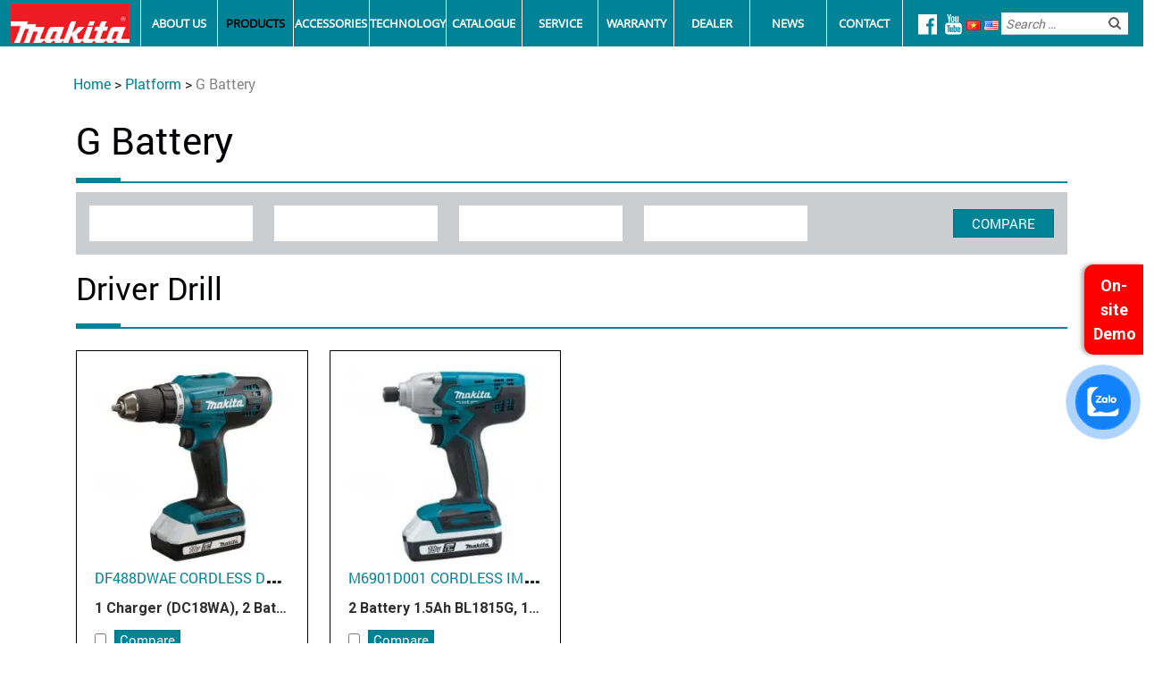

--- FILE ---
content_type: text/html; charset=UTF-8
request_url: https://makita.com.vn/en/product/platform-en/g-battery/
body_size: 30267
content:
<!DOCTYPE html>
<html lang="en-US">
<head itemscope itemtype="https://schema.org/WebSite"><meta charset="UTF-8"><!-- Optimized with WP Meteor v2.3.10 - https://wordpress.org/plugins/wp-meteor/ --><script >var _wpmeteor={"exclude":true,"rdelay":1000,"elementor-animations":true,"elementor-pp":true,"v":"2.3.10"};if(navigator.userAgent.match(/MSIE|Internet Explorer/i)||navigator.userAgent.match(/Trident\/7\..*?rv:11/i)){var href=document.location.href;if(!href.match(/[?&]wpmeteordisable/)){if(href.indexOf("?")==-1){if(href.indexOf("#")==-1){document.location.href=href+"?wpmeteordisable=1"}else{document.location.href=href.replace("#","?wpmeteordisable=1#")}}else{if(href.indexOf("#")==-1){document.location.href=href+"&wpmeteordisable=1"}else{document.location.href=href.replace("#","&wpmeteordisable=1#")}}}}</script><script >!function(t){var e={};function n(r){if(e[r])return e[r].exports;var o=e[r]={i:r,l:!1,exports:{}};return t[r].call(o.exports,o,o.exports,n),o.l=!0,o.exports}n.m=t,n.c=e,n.d=function(t,e,r){n.o(t,e)||Object.defineProperty(t,e,{enumerable:!0,get:r})},n.r=function(t){"undefined"!=typeof Symbol&&Symbol.toStringTag&&Object.defineProperty(t,Symbol.toStringTag,{value:"Module"}),Object.defineProperty(t,"__esModule",{value:!0})},n.t=function(t,e){if(1&e&&(t=n(t)),8&e)return t;if(4&e&&"object"==typeof t&&t&&t.__esModule)return t;var r=Object.create(null);if(n.r(r),Object.defineProperty(r,"default",{enumerable:!0,value:t}),2&e&&"string"!=typeof t)for(var o in t)n.d(r,o,function(e){return t[e]}.bind(null,o));return r},n.n=function(t){var e=t&&t.__esModule?function(){return t.default}:function(){return t};return n.d(e,"a",e),e},n.o=function(t,e){return Object.prototype.hasOwnProperty.call(t,e)},n.p="/",n(n.s=0)}([function(t,e,n){t.exports=n(1)},function(t,e,n){"use strict";n.r(e);var r=new(function(){function t(){this.l=[]}var e=t.prototype;return e.emit=function(t,e){void 0===e&&(e=null),this.l[t]&&this.l[t].forEach((function(t){return t(e)}))},e.on=function(t,e){var n;(n=this.l)[t]||(n[t]=[]),this.l[t].push(e)},e.off=function(t,e){this.l[t]=(this.l[t]||[]).filter((function(t){return t!==e}))},t}()),o=new Date,i=document,a=function(){function t(){this.known=[]}var e=t.prototype;return e.init=function(){var t,e=this,n=!1,o=function(t){if(!n&&t&&t.fn&&!t.__wpmeteor){var r=function(e){return i.addEventListener("DOMContentLoaded",(function(n){e.bind(i)(t,n)})),this};e.known.push([t,t.fn.ready,t.fn.init.prototype.ready]),t.fn.ready=r,t.fn.init.prototype.ready=r,t.__wpmeteor=!0}return t};window.jQuery&&(t=o(window.jQuery)),Object.defineProperty(window,"jQuery",{get:function(){return t},set:function(e){return t=o(e)}}),r.on("l",(function(){return n=!0}))},e.unmock=function(){this.known.forEach((function(t){var e=t[0],n=t[1],r=t[2];e.fn.ready=n,e.fn.init.prototype.ready=r}))},t}(),c={};!function(t,e){try{var n=Object.defineProperty({},e,{get:function(){c[e]=!0}});t.addEventListener(e,null,n),t.removeEventListener(e,null,n)}catch(t){}}(window,"passive");var u=c,f=window,d=document,s=["mouseover","keydown","touchmove","touchend","wheel"],l=["mouseover","mouseout","touchstart","touchmove","touchend","click"],p="data-wpmeteor-",v=function(){function t(){}return t.prototype.init=function(t){var e=!1,n=!1,o=function t(o){e||(e=!0,s.forEach((function(e){return d.body.removeEventListener(e,t,u)})),clearTimeout(n),location.href.match(/wpmeteornopreload/)||r.emit("pre"),r.emit("fi"))},i=function(t){var e=new MouseEvent("click",{view:t.view,bubbles:!0,cancelable:!0});return Object.defineProperty(e,"target",{writable:!1,value:t.target}),e};t<1e4&&r.on("i",(function(){e||(n=setTimeout(o,t))}));var a=[],c=function(t){t.target&&"dispatchEvent"in t.target&&("click"===t.type?(t.preventDefault(),t.stopPropagation(),a.push(i(t))):"touchmove"!==t.type&&a.push(t),t.target.setAttribute(p+t.type,!0))};r.on("l",(function(){var t;for(l.forEach((function(t){return f.removeEventListener(t,c)}));t=a.shift();){var e=t.target;e.getAttribute(p+"touchstart")&&e.getAttribute(p+"touchend")&&!e.getAttribute(p+"click")?(e.getAttribute(p+"touchmove")||(e.removeAttribute(p+"touchmove"),a.push(i(t))),e.removeAttribute(p+"touchstart"),e.removeAttribute(p+"touchend")):e.removeAttribute(p+t.type),e.dispatchEvent(t)}}));d.addEventListener("DOMContentLoaded",(function t(){s.forEach((function(t){return d.body.addEventListener(t,o,u)})),l.forEach((function(t){return f.addEventListener(t,c)})),d.removeEventListener("DOMContentLoaded",t)}))},t}(),m=document,h=m.createElement("span");h.setAttribute("id","elementor-device-mode"),h.setAttribute("class","elementor-screen-only");var y=window,b=document,g=b.documentElement,w=function(t){return t.getAttribute("class")||""},E=function(t,e){return t.setAttribute("class",e)},L=function(){window.addEventListener("load",(function(){var t=(m.body.appendChild(h),getComputedStyle(h,":after").content.replace(/"/g,"")),e=Math.max(g.clientWidth||0,y.innerWidth||0),n=Math.max(g.clientHeight||0,y.innerHeight||0),o=["_animation_"+t,"animation_"+t,"_animation","_animation","animation"];Array.from(b.querySelectorAll(".elementor-invisible")).forEach((function(t){var i=t.getBoundingClientRect();if(i.top+y.scrollY<=n&&i.left+y.scrollX<e)try{var a=JSON.parse(t.getAttribute("data-settings"));if(a.trigger_source)return;for(var c,u=a._animation_delay||a.animation_delay||0,f=0;f<o.length;f++)if(a[o[f]]){o[f],c=a[o[f]];break}if(c){var d=w(t),s="none"===c?d:d+" animated "+c,l=setTimeout((function(){E(t,s.replace(/\belementor\-invisible\b/,"")),o.forEach((function(t){return delete a[t]})),t.setAttribute("data-settings",JSON.stringify(a))}),u);r.on("fi",(function(){clearTimeout(l),E(t,w(t).replace(new RegExp("\b"+c+"\b"),""))}))}}catch(t){console.error(t)}}))}))},S=document,A="querySelectorAll",O="data-in-mega_smartmenus",_="DOMContentLoaded",j="readystatechange",P="message",k=console.error;!function(t,e,n,i,c,u,f,d,s){var l,p,m=t.constructor.name+"::",h=e.constructor.name+"::",y=function(e,n){n=n||t;for(var r=0;r<this.length;r++)e.call(n,this[r],r,this)};"NodeList"in t&&!NodeList.prototype.forEach&&(NodeList.prototype.forEach=y),"HTMLCollection"in t&&!HTMLCollection.prototype.forEach&&(HTMLCollection.prototype.forEach=y),_wpmeteor["elementor-animations"]&&L(),_wpmeteor["elementor-pp"]&&function(){var t=S.createElement("div");t.innerHTML='<span class="sub-arrow --wp-meteor"><i class="fa" aria-hidden="true"></i></span>';var e=t.firstChild;S.addEventListener("DOMContentLoaded",(function(){Array.from(S[A](".pp-advanced-menu ul")).forEach((function(t){if(!t.getAttribute(O)){(t.getAttribute("class")||"").match(/\bmega\-menu\b/)&&t[A]("ul").forEach((function(t){t.setAttribute(O,!0)}));var n=function(t){for(var e=[];t=t.previousElementSibling;)e.push(t);return e}(t),r=n.filter((function(t){return t})).filter((function(t){return"A"===t.tagName})).pop();if(r||(r=n.map((function(t){return Array.from(t[A]("a"))})).filter((function(t){return t})).flat().pop()),r){var o=e.cloneNode(!0);r.appendChild(o),new MutationObserver((function(t){t.forEach((function(t){t.addedNodes.forEach((function(t){if(1===t.nodeType&&"SPAN"===t.tagName)try{r.removeChild(o)}catch(t){}}))}))})).observe(r,{childList:!0})}}}))}))}();var b,g,w=[],E=[],x={},C=!1,T=!1,M=setTimeout;var N=e[n].bind(e),R=e[i].bind(e),H=t[n].bind(t),D=t[i].bind(t);"undefined"!=typeof EventTarget&&(b=EventTarget.prototype.addEventListener,g=EventTarget.prototype.removeEventListener,N=b.bind(e),R=g.bind(e),H=b.bind(t),D=g.bind(t));var z,q=e.createElement.bind(e),B=e.__proto__.__lookupGetter__("readyState").bind(e);Object.defineProperty(e,"readyState",{get:function(){return z||B()},set:function(t){return z=t}});var Q=function(t){return E.filter((function(e,n){var r=e[0],o=(e[1],e[2]);if(!(t.indexOf(r.type)<0)){o||(o=r.target);try{for(var i=o.constructor.name+"::"+r.type,a=0;a<x[i].length;a++){if(x[i][a])if(!W[i+"::"+n+"::"+a])return!0}}catch(t){}}})).length},W={},I=function(t){E.forEach((function(n,r){var o=n[0],i=n[1],a=n[2];if(!(t.indexOf(o.type)<0)){a||(a=o.target);try{var c=a.constructor.name+"::"+o.type;if((x[c]||[]).length)for(var u=0;u<x[c].length;u++){var f=x[c][u];if(f){var d=c+"::"+r+"::"+u;if(!W[d]){W[d]=!0,e.readyState=i;try{f.hasOwnProperty("prototype")&&f.prototype.constructor!==f?f(o):f.bind(a)(o)}catch(t){k(t,f)}}}}}catch(t){k(t)}}}))};N(_,(function(t){E.push([t,e.readyState,e])})),N(j,(function(t){E.push([t,e.readyState,e])})),H(_,(function(n){E.push([n,e.readyState,t])})),H(d,(function(n){E.push([n,e.readyState,t]),G||I([_,j,P,d])}));var J=function(n){E.push([n,e.readyState,t])};H(P,J),r.on("fi",(function(){T=!0,G=!0,e.readyState="loading",M(X)}));H(d,(function t(){C=!0,T&&!G&&(e.readyState="loading",M(X)),D(d,t)})),(new v).init(_wpmeteor.rdelay);var F=new a;F.init();var G=!1,X=function n(){var o=w.shift();if(o)if(o[c]("data-src"))o.hasAttribute("data-async")?(U(o),M(n)):U(o,n);else if("javascript/blocked"==o.type)U(o),M(n);else if(o.hasAttribute("data-wpmeteor-onload")){var i=o[c]("data-wpmeteor-onload");try{new Function(i).call(o)}catch(t){k(t)}M(n)}else M(n);else if(Q([_,j,P]))I([_,j,P]),M(n);else if(T&&C)if(Q([d,P]))I([d,P]),M(n);else{if(t.RocketLazyLoadScripts)try{RocketLazyLoadScripts.run()}catch(t){k(t)}e.readyState="complete",D(P,J),(x[m+"message"]||[]).forEach((function(t){H(P,t)})),F.unmock(),Z=N,$=R,nt=H,rt=D,G=!1,setTimeout((function(){return r.emit("l")}))}else G=!1},Y=function(t){for(var n=e.createElement("SCRIPT"),r=t.attributes,o=r.length-1;o>=0;o--)n.setAttribute(r[o].name,r[o].value);return n.bypass=!0,n.type=t.hasAttribute("data-wpmeteor-module")?"module":"text/javascript",(t.text||"").match(/^\s*class RocketLazyLoadScripts/)?n.text=t.text.replace(/^\s*class RocketLazyLoadScripts/,"window.RocketLazyLoadScripts=class").replace("RocketLazyLoadScripts.run();",""):n.text=t.text,n[f]("data-wpmeteor-after"),n},K=function(t,e){var n=t.parentNode;n&&n.replaceChild(e,t)},U=function(t,e){if(t[c]("data-src")){var r=Y(t),o=b?b.bind(r):r[n].bind(r);if(e){var i=function(){return M(e)};o(d,i),o(s,i)}r.src=t[c]("data-src"),r[f]("data-src"),K(t,r)}else"javascript/blocked"===t.type?K(t,Y(t)):onLoad&&onLoad()},V=function(t,e){var n=(x[t]||[]).indexOf(e);if(n>=0)return x[t][n]=void 0,!0},Z=function(t,e){if(e&&(t===_||t===j)){var n=h+t;return x[n]=x[n]||[],void x[n].push(e)}for(var r=arguments.length,o=new Array(r>2?r-2:0),i=2;i<r;i++)o[i-2]=arguments[i];return N.apply(void 0,[t,e].concat(o))},$=function(t,e){t===_&&V(h+t,e);return R(t,e)};Object.defineProperties(e,((l={})[n]={get:function(){return Z},set:function(){return Z}},l[i]={get:function(){return $},set:function(){return $}},l)),r.on("pre",(function(){return w.forEach((function(t){var n=t[c]("data-src");if(n){var r=q("link");r.rel="pre"+d,r.as="script",r.href=n,r.crossorigin=!0,e.head.appendChild(r)}}))})),N(_,(function(){e.querySelectorAll("script[data-wpmeteor-after]").forEach((function(t){return w.push(t)}));var t=["link"].map((function(t){return t+"[data-wpmeteor-onload]"})).join(",");e.querySelectorAll(t).forEach((function(t){return w.push(t)}))}));var tt=function(t){if(e.currentScript)try{var n=e.currentScript.parentElement,r=e.currentScript.nextSibling,i=document.createElement("div");i.innerHTML=t,Array.from(i.childNodes).forEach((function(t){"SCRIPT"===t.nodeName?n.insertBefore(Y(t),r):n.insertBefore(t,r)}))}catch(t){console.error(t)}else k((new Date-o)/1e3,"document.currentScript not set",t)},et=function(t){return tt(t+"\n")};Object.defineProperties(e,{write:{get:function(){return tt},set:function(t){return tt=t}},writeln:{get:function(){return et},set:function(t){return et=t}}});var nt=function(t,e){if(e&&(t===d||t===_||t===P)){var n=t===_?h+t:m+t;return x[n]=x[n]||[],void x[n].push(e)}for(var r=arguments.length,o=new Array(r>2?r-2:0),i=2;i<r;i++)o[i-2]=arguments[i];return H.apply(void 0,[t,e].concat(o))},rt=function(t,e){t===d&&V(t===_?h+t:m+t,e);return D(t,e)};Object.defineProperties(t,((p={})[n]={get:function(){return nt},set:function(){return nt}},p[i]={get:function(){return rt},set:function(){return rt}},p));var ot=function(t){var e;return{get:function(){return e},set:function(n){return e&&V(t,n),x[t]=x[t]||[],x[t].push(n),e=n}}},it=ot(m+d);Object.defineProperty(t,"onload",it),N(_,(function(){Object.defineProperty(e.body,"onload",it)})),Object.defineProperty(e,"onreadystatechange",ot(h+j)),Object.defineProperty(t,"onmessage",ot(m+P));var at=1,ct=function(){--at||r.emit("i")};H(d,(function t(){M((function(){e.querySelectorAll("img").forEach((function(t){if(!t.complete&&(t.currentSrc||t.src)&&"lazy"==!(t.loading||"").toLowerCase()||(r=t.getBoundingClientRect(),o=window.innerHeight||document.documentElement.clientHeight,i=window.innerWidth||document.documentElement.clientWidth,r.top>=-1*o*1&&r.left>=-1*i*1&&r.bottom<=2*o&&r.right<=2*i)){var e=new Image;e[n](d,ct),e[n](s,ct),e.src=t.currentSrc||t.src,at++}var r,o,i})),ct()})),D(d,t)}));var ut=Object.defineProperty;Object.defineProperty=function(n,r,o){return n===t&&["jQuery","onload"].indexOf(r)>=0||(n===e||n===e.body)&&["readyState","write"].indexOf(r)>=0?n:ut(n,r,o)},Object.defineProperties=function(t,e){for(var n in e)Object.defineProperty(t,n,e[n]);return t}}(window,document,"addEventListener","removeEventListener","getAttribute",0,"removeAttribute","load","error")}]);
</script>

<meta name="viewport" content="width=device-width, initial-scale=1">
<link rel="profile" href="http://gmpg.org/xfn/11">
<link rel="pingback" href="https://makita.com.vn/xmlrpc.php">
    <script src="https://makita.com.vn/wp-content/themes/education-zone/js/all.js" data-auto-replace-svg="false"></script>
<meta name="keywords" content="">
<meta name='robots' content='index, follow, max-snippet:-1, max-image-preview:large, max-video-preview:-1' />
<link rel="alternate" href="https://makita.com.vn/product/platform-vn/dong-pin-tiet-kiem/" hreflang="vi" />
<link rel="alternate" href="https://makita.com.vn/en/product/platform-en/g-battery/" hreflang="en" />

	<!-- This site is optimized with the Yoast SEO plugin v19.3 - https://yoast.com/wordpress/plugins/seo/ -->
	<title>G Battery Archives - Makita VietNam Website</title>
	<link rel="canonical" href="https://makita.com.vn/en/product/platform-en/g-battery/" />
	<meta property="og:locale" content="en_US" />
	<meta property="og:locale:alternate" content="vi_VN" />
	<meta property="og:type" content="article" />
	<meta property="og:title" content="G Battery Archives - Makita VietNam Website" />
	<meta property="og:url" content="https://makita.com.vn/en/product/platform-en/g-battery/" />
	<meta property="og:site_name" content="Makita VietNam Website" />
	<meta name="twitter:card" content="summary_large_image" />
	<script type="application/ld+json" class="yoast-schema-graph">{"@context":"https://schema.org","@graph":[{"@type":"Organization","@id":"https://makita.com.vn/en/#organization","name":"Makita VietNam Website","url":"https://makita.com.vn/en/","sameAs":[],"logo":{"@type":"ImageObject","inLanguage":"en-US","@id":"https://makita.com.vn/en/#/schema/logo/image/","url":"https://makita.com.vn/uploads/2021/06/background-6.png","contentUrl":"https://makita.com.vn/uploads/2021/06/background-6.png","width":133,"height":44,"caption":"Makita VietNam Website"},"image":{"@id":"https://makita.com.vn/en/#/schema/logo/image/"}},{"@type":"WebSite","@id":"https://makita.com.vn/en/#website","url":"https://makita.com.vn/en/","name":"Makita VietNam Website","description":"","publisher":{"@id":"https://makita.com.vn/en/#organization"},"potentialAction":[{"@type":"SearchAction","target":{"@type":"EntryPoint","urlTemplate":"https://makita.com.vn/en/?s={search_term_string}"},"query-input":"required name=search_term_string"}],"inLanguage":"en-US"},{"@type":"CollectionPage","@id":"https://makita.com.vn/en/product/platform-en/g-battery/","url":"https://makita.com.vn/en/product/platform-en/g-battery/","name":"G Battery Archives - Makita VietNam Website","isPartOf":{"@id":"https://makita.com.vn/en/#website"},"breadcrumb":{"@id":"https://makita.com.vn/en/product/platform-en/g-battery/#breadcrumb"},"inLanguage":"en-US","potentialAction":[{"@type":"ReadAction","target":["https://makita.com.vn/en/product/platform-en/g-battery/"]}]},{"@type":"BreadcrumbList","@id":"https://makita.com.vn/en/product/platform-en/g-battery/#breadcrumb","itemListElement":[{"@type":"ListItem","position":1,"name":"Home","item":"https://makita.com.vn/en/"},{"@type":"ListItem","position":2,"name":"PLATFORM","item":"https://makita.com.vn/en/product/platform-en/"},{"@type":"ListItem","position":3,"name":"G Battery"}]}]}</script>
	<!-- / Yoast SEO plugin. -->


<link rel='dns-prefetch' href='//www.google.com' />
<link rel='dns-prefetch' href='//fonts.googleapis.com' />
<link rel='dns-prefetch' href='//s.w.org' />
<link rel="alternate" type="application/rss+xml" title="Makita VietNam Website &raquo; Feed" href="https://makita.com.vn/en/feed/" />
<link rel="alternate" type="application/rss+xml" title="Makita VietNam Website &raquo; Comments Feed" href="https://makita.com.vn/en/comments/feed/" />
<link rel="alternate" type="application/rss+xml" title="Makita VietNam Website &raquo; G Battery Category Feed" href="https://makita.com.vn/en/product/platform-en/g-battery/feed/" />
<script  data-wpmeteor-after="REORDER" type="javascript/blocked">
window._wpemojiSettings = {"baseUrl":"https:\/\/s.w.org\/images\/core\/emoji\/14.0.0\/72x72\/","ext":".png","svgUrl":"https:\/\/s.w.org\/images\/core\/emoji\/14.0.0\/svg\/","svgExt":".svg","source":{"concatemoji":"https:\/\/makita.com.vn\/wp-includes\/js\/wp-emoji-release.min.js?ver=6.0.1"}};
/*! This file is auto-generated */
!function(e,a,t){var n,r,o,i=a.createElement("canvas"),p=i.getContext&&i.getContext("2d");function s(e,t){var a=String.fromCharCode,e=(p.clearRect(0,0,i.width,i.height),p.fillText(a.apply(this,e),0,0),i.toDataURL());return p.clearRect(0,0,i.width,i.height),p.fillText(a.apply(this,t),0,0),e===i.toDataURL()}function c(e){var t=a.createElement("script");t.src=e,t.defer=t.type="text/javascript",a.getElementsByTagName("head")[0].appendChild(t)}for(o=Array("flag","emoji"),t.supports={everything:!0,everythingExceptFlag:!0},r=0;r<o.length;r++)t.supports[o[r]]=function(e){if(!p||!p.fillText)return!1;switch(p.textBaseline="top",p.font="600 32px Arial",e){case"flag":return s([127987,65039,8205,9895,65039],[127987,65039,8203,9895,65039])?!1:!s([55356,56826,55356,56819],[55356,56826,8203,55356,56819])&&!s([55356,57332,56128,56423,56128,56418,56128,56421,56128,56430,56128,56423,56128,56447],[55356,57332,8203,56128,56423,8203,56128,56418,8203,56128,56421,8203,56128,56430,8203,56128,56423,8203,56128,56447]);case"emoji":return!s([129777,127995,8205,129778,127999],[129777,127995,8203,129778,127999])}return!1}(o[r]),t.supports.everything=t.supports.everything&&t.supports[o[r]],"flag"!==o[r]&&(t.supports.everythingExceptFlag=t.supports.everythingExceptFlag&&t.supports[o[r]]);t.supports.everythingExceptFlag=t.supports.everythingExceptFlag&&!t.supports.flag,t.DOMReady=!1,t.readyCallback=function(){t.DOMReady=!0},t.supports.everything||(n=function(){t.readyCallback()},a.addEventListener?(a.addEventListener("DOMContentLoaded",n,!1),e.addEventListener("load",n,!1)):(e.attachEvent("onload",n),a.attachEvent("onreadystatechange",function(){"complete"===a.readyState&&t.readyCallback()})),(e=t.source||{}).concatemoji?c(e.concatemoji):e.wpemoji&&e.twemoji&&(c(e.twemoji),c(e.wpemoji)))}(window,document,window._wpemojiSettings);
</script>
<style type="text/css">
img.wp-smiley,
img.emoji {
	display: inline !important;
	border: none !important;
	box-shadow: none !important;
	height: 1em !important;
	width: 1em !important;
	margin: 0 0.07em !important;
	vertical-align: -0.1em !important;
	background: none !important;
	padding: 0 !important;
}
</style>
	<link rel='stylesheet' id='wp-block-library-css'  href='https://makita.com.vn/wp-includes/css/dist/block-library/style.min.css?ver=6.0.1' type='text/css' media='all' />
<style id='global-styles-inline-css' type='text/css'>
body{--wp--preset--color--black: #000000;--wp--preset--color--cyan-bluish-gray: #abb8c3;--wp--preset--color--white: #ffffff;--wp--preset--color--pale-pink: #f78da7;--wp--preset--color--vivid-red: #cf2e2e;--wp--preset--color--luminous-vivid-orange: #ff6900;--wp--preset--color--luminous-vivid-amber: #fcb900;--wp--preset--color--light-green-cyan: #7bdcb5;--wp--preset--color--vivid-green-cyan: #00d084;--wp--preset--color--pale-cyan-blue: #8ed1fc;--wp--preset--color--vivid-cyan-blue: #0693e3;--wp--preset--color--vivid-purple: #9b51e0;--wp--preset--gradient--vivid-cyan-blue-to-vivid-purple: linear-gradient(135deg,rgba(6,147,227,1) 0%,rgb(155,81,224) 100%);--wp--preset--gradient--light-green-cyan-to-vivid-green-cyan: linear-gradient(135deg,rgb(122,220,180) 0%,rgb(0,208,130) 100%);--wp--preset--gradient--luminous-vivid-amber-to-luminous-vivid-orange: linear-gradient(135deg,rgba(252,185,0,1) 0%,rgba(255,105,0,1) 100%);--wp--preset--gradient--luminous-vivid-orange-to-vivid-red: linear-gradient(135deg,rgba(255,105,0,1) 0%,rgb(207,46,46) 100%);--wp--preset--gradient--very-light-gray-to-cyan-bluish-gray: linear-gradient(135deg,rgb(238,238,238) 0%,rgb(169,184,195) 100%);--wp--preset--gradient--cool-to-warm-spectrum: linear-gradient(135deg,rgb(74,234,220) 0%,rgb(151,120,209) 20%,rgb(207,42,186) 40%,rgb(238,44,130) 60%,rgb(251,105,98) 80%,rgb(254,248,76) 100%);--wp--preset--gradient--blush-light-purple: linear-gradient(135deg,rgb(255,206,236) 0%,rgb(152,150,240) 100%);--wp--preset--gradient--blush-bordeaux: linear-gradient(135deg,rgb(254,205,165) 0%,rgb(254,45,45) 50%,rgb(107,0,62) 100%);--wp--preset--gradient--luminous-dusk: linear-gradient(135deg,rgb(255,203,112) 0%,rgb(199,81,192) 50%,rgb(65,88,208) 100%);--wp--preset--gradient--pale-ocean: linear-gradient(135deg,rgb(255,245,203) 0%,rgb(182,227,212) 50%,rgb(51,167,181) 100%);--wp--preset--gradient--electric-grass: linear-gradient(135deg,rgb(202,248,128) 0%,rgb(113,206,126) 100%);--wp--preset--gradient--midnight: linear-gradient(135deg,rgb(2,3,129) 0%,rgb(40,116,252) 100%);--wp--preset--duotone--dark-grayscale: url('#wp-duotone-dark-grayscale');--wp--preset--duotone--grayscale: url('#wp-duotone-grayscale');--wp--preset--duotone--purple-yellow: url('#wp-duotone-purple-yellow');--wp--preset--duotone--blue-red: url('#wp-duotone-blue-red');--wp--preset--duotone--midnight: url('#wp-duotone-midnight');--wp--preset--duotone--magenta-yellow: url('#wp-duotone-magenta-yellow');--wp--preset--duotone--purple-green: url('#wp-duotone-purple-green');--wp--preset--duotone--blue-orange: url('#wp-duotone-blue-orange');--wp--preset--font-size--small: 13px;--wp--preset--font-size--medium: 20px;--wp--preset--font-size--large: 36px;--wp--preset--font-size--x-large: 42px;}.has-black-color{color: var(--wp--preset--color--black) !important;}.has-cyan-bluish-gray-color{color: var(--wp--preset--color--cyan-bluish-gray) !important;}.has-white-color{color: var(--wp--preset--color--white) !important;}.has-pale-pink-color{color: var(--wp--preset--color--pale-pink) !important;}.has-vivid-red-color{color: var(--wp--preset--color--vivid-red) !important;}.has-luminous-vivid-orange-color{color: var(--wp--preset--color--luminous-vivid-orange) !important;}.has-luminous-vivid-amber-color{color: var(--wp--preset--color--luminous-vivid-amber) !important;}.has-light-green-cyan-color{color: var(--wp--preset--color--light-green-cyan) !important;}.has-vivid-green-cyan-color{color: var(--wp--preset--color--vivid-green-cyan) !important;}.has-pale-cyan-blue-color{color: var(--wp--preset--color--pale-cyan-blue) !important;}.has-vivid-cyan-blue-color{color: var(--wp--preset--color--vivid-cyan-blue) !important;}.has-vivid-purple-color{color: var(--wp--preset--color--vivid-purple) !important;}.has-black-background-color{background-color: var(--wp--preset--color--black) !important;}.has-cyan-bluish-gray-background-color{background-color: var(--wp--preset--color--cyan-bluish-gray) !important;}.has-white-background-color{background-color: var(--wp--preset--color--white) !important;}.has-pale-pink-background-color{background-color: var(--wp--preset--color--pale-pink) !important;}.has-vivid-red-background-color{background-color: var(--wp--preset--color--vivid-red) !important;}.has-luminous-vivid-orange-background-color{background-color: var(--wp--preset--color--luminous-vivid-orange) !important;}.has-luminous-vivid-amber-background-color{background-color: var(--wp--preset--color--luminous-vivid-amber) !important;}.has-light-green-cyan-background-color{background-color: var(--wp--preset--color--light-green-cyan) !important;}.has-vivid-green-cyan-background-color{background-color: var(--wp--preset--color--vivid-green-cyan) !important;}.has-pale-cyan-blue-background-color{background-color: var(--wp--preset--color--pale-cyan-blue) !important;}.has-vivid-cyan-blue-background-color{background-color: var(--wp--preset--color--vivid-cyan-blue) !important;}.has-vivid-purple-background-color{background-color: var(--wp--preset--color--vivid-purple) !important;}.has-black-border-color{border-color: var(--wp--preset--color--black) !important;}.has-cyan-bluish-gray-border-color{border-color: var(--wp--preset--color--cyan-bluish-gray) !important;}.has-white-border-color{border-color: var(--wp--preset--color--white) !important;}.has-pale-pink-border-color{border-color: var(--wp--preset--color--pale-pink) !important;}.has-vivid-red-border-color{border-color: var(--wp--preset--color--vivid-red) !important;}.has-luminous-vivid-orange-border-color{border-color: var(--wp--preset--color--luminous-vivid-orange) !important;}.has-luminous-vivid-amber-border-color{border-color: var(--wp--preset--color--luminous-vivid-amber) !important;}.has-light-green-cyan-border-color{border-color: var(--wp--preset--color--light-green-cyan) !important;}.has-vivid-green-cyan-border-color{border-color: var(--wp--preset--color--vivid-green-cyan) !important;}.has-pale-cyan-blue-border-color{border-color: var(--wp--preset--color--pale-cyan-blue) !important;}.has-vivid-cyan-blue-border-color{border-color: var(--wp--preset--color--vivid-cyan-blue) !important;}.has-vivid-purple-border-color{border-color: var(--wp--preset--color--vivid-purple) !important;}.has-vivid-cyan-blue-to-vivid-purple-gradient-background{background: var(--wp--preset--gradient--vivid-cyan-blue-to-vivid-purple) !important;}.has-light-green-cyan-to-vivid-green-cyan-gradient-background{background: var(--wp--preset--gradient--light-green-cyan-to-vivid-green-cyan) !important;}.has-luminous-vivid-amber-to-luminous-vivid-orange-gradient-background{background: var(--wp--preset--gradient--luminous-vivid-amber-to-luminous-vivid-orange) !important;}.has-luminous-vivid-orange-to-vivid-red-gradient-background{background: var(--wp--preset--gradient--luminous-vivid-orange-to-vivid-red) !important;}.has-very-light-gray-to-cyan-bluish-gray-gradient-background{background: var(--wp--preset--gradient--very-light-gray-to-cyan-bluish-gray) !important;}.has-cool-to-warm-spectrum-gradient-background{background: var(--wp--preset--gradient--cool-to-warm-spectrum) !important;}.has-blush-light-purple-gradient-background{background: var(--wp--preset--gradient--blush-light-purple) !important;}.has-blush-bordeaux-gradient-background{background: var(--wp--preset--gradient--blush-bordeaux) !important;}.has-luminous-dusk-gradient-background{background: var(--wp--preset--gradient--luminous-dusk) !important;}.has-pale-ocean-gradient-background{background: var(--wp--preset--gradient--pale-ocean) !important;}.has-electric-grass-gradient-background{background: var(--wp--preset--gradient--electric-grass) !important;}.has-midnight-gradient-background{background: var(--wp--preset--gradient--midnight) !important;}.has-small-font-size{font-size: var(--wp--preset--font-size--small) !important;}.has-medium-font-size{font-size: var(--wp--preset--font-size--medium) !important;}.has-large-font-size{font-size: var(--wp--preset--font-size--large) !important;}.has-x-large-font-size{font-size: var(--wp--preset--font-size--x-large) !important;}
</style>
<link rel='stylesheet' id='wonderplugin-slider-css-css'  href='https://makita.com.vn/wp-content/plugins/wonderplugin-slider-lite/engine/wonderpluginsliderengine.css?ver=12.8' type='text/css' media='all' />
<link rel='stylesheet' id='wp-gallery-metabox-css'  href='https://makita.com.vn/wp-content/plugins/wp-gallery-metabox/public/css/wp-gallery-metabox-public.css?ver=1.0.0' type='text/css' media='all' />
<link rel='stylesheet' id='awsm-jobs-general-css'  href='https://makita.com.vn/wp-content/plugins/wp-job-openings/assets/css/general.min.css?ver=3.3.1' type='text/css' media='all' />
<link rel='stylesheet' id='awsm-jobs-style-css'  href='https://makita.com.vn/wp-content/plugins/wp-job-openings/assets/css/style.min.css?ver=3.3.1' type='text/css' media='all' />
<link rel='stylesheet' id='cmoz-style-css'  href='https://makita.com.vn/wp-content/plugins/contact-me-on-zalo/assets/css/style-2.css?ver=1.0.4' type='text/css' media='all' />
<link rel='stylesheet' id='megamenu-css'  href='https://makita.com.vn/uploads/maxmegamenu/style_en_us.css?ver=4da827' type='text/css' media='all' />
<link rel='stylesheet' id='dashicons-css'  href='https://makita.com.vn/wp-includes/css/dashicons.min.css?ver=6.0.1' type='text/css' media='all' />
<link rel='stylesheet' id='owl-carousel-css'  href='https://makita.com.vn/wp-content/themes/education-zone/css/owl.carousel.min.css?ver=1762507613' type='text/css' media='all' />
<link rel='stylesheet' id='owl-theme-default-css'  href='https://makita.com.vn/wp-content/themes/education-zone/css/owl.theme.default.min.css?ver=1762507613' type='text/css' media='all' />
<link rel='stylesheet' id='education-zone-google-fonts-css'  href='https://fonts.googleapis.com/css?family=Roboto%3A400%2C700%7CLato%3A400%2C700%2C900&#038;ver=6.0.1#038;display=fallback' type='text/css' media='all' />
<link rel='stylesheet' id='education-zone-style-css'  href='https://makita.com.vn/wp-content/themes/education-zone/style.css?ver=1762507613' type='text/css' media='all' />
<link rel='stylesheet' id='bootstrap-css'  href='https://makita.com.vn/wp-content/themes/education-zone/css/bootstrap.min.css?ver=1762507613' type='text/css' media='all' />
<link rel='stylesheet' id='font-awesome-css'  href='https://makita.com.vn/wp-content/themes/education-zone/css/font-awesome.min.css?ver=1762507613' type='text/css' media='all' />
<link rel='stylesheet' id='category-css'  href='https://makita.com.vn/wp-content/themes/education-zone/css/category.css?ver=1762507613' type='text/css' media='all' />
<link rel='stylesheet' id='magnific-css'  href='https://makita.com.vn/wp-content/themes/education-zone/css/magnific-popup.css?ver=1762507613' type='text/css' media='all' />
<link rel='stylesheet' id='mmenu-css'  href='https://makita.com.vn/wp-content/themes/education-zone/css/mmenu.css?ver=1762507613' type='text/css' media='all' />
<link rel='stylesheet' id='home-css'  href='https://makita.com.vn/wp-content/themes/education-zone/css/home.css?ver=1762507613' type='text/css' media='all' />
<link rel='stylesheet' id='mobile-menu-css'  href='https://makita.com.vn/wp-content/themes/education-zone/css/mobile-menu.css?ver=1762507613' type='text/css' media='all' />
<link rel='stylesheet' id='onsite-demo-css'  href='https://makita.com.vn/wp-content/themes/education-zone/css/onsite-demo.css?ver=1762507613' type='text/css' media='all' />
<script  data-wpmeteor-after="REORDER" type="javascript/blocked" data-src='https://makita.com.vn/wp-includes/js/jquery/jquery.min.js?ver=3.6.0' id='jquery-core-js'></script>
<script  data-wpmeteor-after="REORDER" type="javascript/blocked" data-src='https://makita.com.vn/wp-includes/js/jquery/jquery-migrate.min.js?ver=3.3.2' id='jquery-migrate-js'></script>
<script  data-wpmeteor-after="REORDER" type="javascript/blocked" data-src='https://makita.com.vn/wp-content/plugins/wonderplugin-slider-lite/engine/wonderpluginsliderskins.js?ver=12.8' id='wonderplugin-slider-skins-script-js'></script>
<script  data-wpmeteor-after="REORDER" type="javascript/blocked" data-src='https://makita.com.vn/wp-content/plugins/wonderplugin-slider-lite/engine/wonderpluginslider.js?ver=12.8' id='wonderplugin-slider-script-js'></script>
<script  data-wpmeteor-after="REORDER" type="javascript/blocked" data-src='https://makita.com.vn/wp-content/plugins/wp-gallery-metabox/public/js/wp-gallery-metabox-public.js?ver=1.0.0' id='wp-gallery-metabox-js'></script>
<script  data-wpmeteor-after="REORDER" type="javascript/blocked" data-src='https://makita.com.vn/wp-content/themes/education-zone/js/mmenu.js?ver=1762507613' id='mmenujs-js'></script>
<script  data-wpmeteor-after="REORDER" type="javascript/blocked" data-src='https://makita.com.vn/wp-content/themes/education-zone/js/owl.carousel.min.js?ver=1762507613' id='owl-carousel-js'></script>
<script  data-wpmeteor-after="REORDER" type="javascript/blocked" data-src='https://makita.com.vn/wp-content/themes/education-zone/js/popper.min.js?ver=1762507613' id='popper-js'></script>
<script  data-wpmeteor-after="REORDER" type="javascript/blocked" data-src='https://makita.com.vn/wp-content/themes/education-zone/js/bootstrap.min.js?ver=1762507613' id='bootstrap-js'></script>
<script  data-wpmeteor-after="REORDER" type="javascript/blocked" data-src='https://makita.com.vn/wp-content/themes/education-zone/js/jquery.magnific-popup.js?ver=1762507613' id='magnific-js'></script>
<link rel="https://api.w.org/" href="https://makita.com.vn/wp-json/" /><link rel="alternate" type="application/json" href="https://makita.com.vn/wp-json/wp/v2/categories/50324" /><link rel="EditURI" type="application/rsd+xml" title="RSD" href="https://makita.com.vn/xmlrpc.php?rsd" />
<link rel="wlwmanifest" type="application/wlwmanifest+xml" href="https://makita.com.vn/wp-includes/wlwmanifest.xml" /> 
<meta name="generator" content="WordPress 6.0.1" />
		<!-- Custom Logo: hide header text -->
		<style id="custom-logo-css" type="text/css">
			.site-title, .site-description {
				position: absolute;
				clip: rect(1px, 1px, 1px, 1px);
			}
		</style>
		<script  data-wpmeteor-after="REORDER" type="javascript/blocked" data-src='https://makita.com.vn/wp-includes/js/tw-sack.min.js?ver=1.6.1' id='sack-js'></script>
	<script  data-wpmeteor-after="REORDER" type="javascript/blocked">
		//<![CDATA[
				function alo_em_pubblic_form ()
		{

			var alo_cf_array = new Array();
									document.alo_easymail_widget_form.submit.value="sending...";
			document.alo_easymail_widget_form.submit.disabled = true;
			document.getElementById('alo_em_widget_loading').style.display = "inline";
			document.getElementById('alo_easymail_widget_feedback').innerHTML = "";

			var alo_em_sack = new sack("https://makita.com.vn/wp-admin/admin-ajax.php" );

			alo_em_sack.execute = 1;
			alo_em_sack.method = 'POST';
			alo_em_sack.setVar( "action", "alo_em_pubblic_form_check" );
						alo_em_sack.setVar( "alo_em_opt_name", document.alo_easymail_widget_form.alo_em_opt_name.value );
						alo_em_sack.setVar( "alo_em_opt_email", document.alo_easymail_widget_form.alo_em_opt_email.value );

			alo_em_sack.setVar( "alo_em_privacy_agree", ( document.getElementById('alo_em_privacy_agree').checked ? 1 : 0 ) );

						alo_em_sack.setVar( "alo_easymail_txt_generic_error", 'Error during operation.' );
			alo_em_sack.setVar( "alo_em_error_email_incorrect", "The e-mail address is not correct");
			alo_em_sack.setVar( "alo_em_error_name_empty", "The name field is empty");
			alo_em_sack.setVar( "alo_em_error_privacy_empty", "The Privacy Policy field is empty");
						alo_em_sack.setVar( "alo_em_error_email_added", "Warning: this email address has already been subscribed, but not activated. We are now sending another activation email");
			alo_em_sack.setVar( "alo_em_error_email_activated", "Warning: this email address has already been subscribed");
			alo_em_sack.setVar( "alo_em_error_on_sending", "Error during sending: please try again");
			alo_em_sack.setVar( "alo_em_txt_ok", "Subscription successful. You will receive an e-mail with a link. You have to click on the link to activate your subscription.");
			alo_em_sack.setVar( "alo_em_txt_subscribe", "Subscribe");
			alo_em_sack.setVar( "alo_em_lang_code", "en");

			var cbs = document.getElementById('alo_easymail_widget_form').getElementsByTagName('input');
			var length = cbs.length;
			var lists = "";
			for (var i=0; i < length; i++) {
				if (cbs[i].name == 'alo_em_form_lists' +'[]' && cbs[i].type == 'checkbox') {
					if ( cbs[i].checked ) lists += cbs[i].value + ",";
				}
			}
			alo_em_sack.setVar( "alo_em_form_lists", lists );
			alo_em_sack.setVar( "alo_em_nonce", '130f925f04' );
			alo_em_sack.runAJAX();

			return true;

		}
				//]]>
	</script>
	<noscript><style>.lazyload[data-src]{display:none !important;}</style></noscript><style>.lazyload{background-image:none !important;}.lazyload:before{background-image:none !important;}</style><link rel="icon" href="https://makita.com.vn/uploads/2021/06/favicon.gif" sizes="32x32" />
<link rel="icon" href="https://makita.com.vn/uploads/2021/06/favicon.gif" sizes="192x192" />
<link rel="apple-touch-icon" href="https://makita.com.vn/uploads/2021/06/favicon.gif" />
<meta name="msapplication-TileImage" content="https://makita.com.vn/uploads/2021/06/favicon.gif" />
<style type="text/css">/** Mega Menu CSS: fs **/</style>
<script  data-wpmeteor-after="REORDER" type="javascript/blocked" nomodule>window.MSInputMethodContext && document.documentMode && document.write('<link rel="stylesheet" href="https://makita.com.vn/wp-content/themes/education-zone/css/bootstrap-ie11.min.css"><script src="https://cdn.jsdelivr.net/combine/npm/bootstrap@5.0.0-beta2/dist/js/bootstrap.bundle.min.js,npm/ie11-custom-properties@4,npm/element-qsa-scope@1"><\/script><script crossorigin="anonymous" src="https://polyfill.io/v3/polyfill.min.js?features=default%2CNumber.parseInt%2CNumber.parseFloat%2CArray.prototype.find%2CArray.prototype.includes"><\/script>');</script>
<!-- Global site tag (gtag.js) - Google Analytics -->
<script  data-wpmeteor-after="REORDER" type="javascript/blocked" data-async data-src="https://www.googletagmanager.com/gtag/js?id=UA-197940593-1"></script>
<script  data-wpmeteor-after="REORDER" type="javascript/blocked">
  window.dataLayer = window.dataLayer || [];
  function gtag(){dataLayer.push(arguments);}
  gtag('js', new Date());

  gtag('config', 'UA-197940593-1');
</script>



</head>

<body class="archive category category-g-battery category-50324 wp-custom-logo mega-menu-primary hfeed no-banner full-width" itemscope itemtype="https://schema.org/WebPage">
<script data-cfasync="false" data-no-defer="1">var ewww_webp_supported=false;</script>
    <svg xmlns="http://www.w3.org/2000/svg" viewBox="0 0 0 0" width="0" height="0" focusable="false" role="none" style="visibility: hidden; position: absolute; left: -9999px; overflow: hidden;" ><defs><filter id="wp-duotone-dark-grayscale"><feColorMatrix color-interpolation-filters="sRGB" type="matrix" values=" .299 .587 .114 0 0 .299 .587 .114 0 0 .299 .587 .114 0 0 .299 .587 .114 0 0 " /><feComponentTransfer color-interpolation-filters="sRGB" ><feFuncR type="table" tableValues="0 0.49803921568627" /><feFuncG type="table" tableValues="0 0.49803921568627" /><feFuncB type="table" tableValues="0 0.49803921568627" /><feFuncA type="table" tableValues="1 1" /></feComponentTransfer><feComposite in2="SourceGraphic" operator="in" /></filter></defs></svg><svg xmlns="http://www.w3.org/2000/svg" viewBox="0 0 0 0" width="0" height="0" focusable="false" role="none" style="visibility: hidden; position: absolute; left: -9999px; overflow: hidden;" ><defs><filter id="wp-duotone-grayscale"><feColorMatrix color-interpolation-filters="sRGB" type="matrix" values=" .299 .587 .114 0 0 .299 .587 .114 0 0 .299 .587 .114 0 0 .299 .587 .114 0 0 " /><feComponentTransfer color-interpolation-filters="sRGB" ><feFuncR type="table" tableValues="0 1" /><feFuncG type="table" tableValues="0 1" /><feFuncB type="table" tableValues="0 1" /><feFuncA type="table" tableValues="1 1" /></feComponentTransfer><feComposite in2="SourceGraphic" operator="in" /></filter></defs></svg><svg xmlns="http://www.w3.org/2000/svg" viewBox="0 0 0 0" width="0" height="0" focusable="false" role="none" style="visibility: hidden; position: absolute; left: -9999px; overflow: hidden;" ><defs><filter id="wp-duotone-purple-yellow"><feColorMatrix color-interpolation-filters="sRGB" type="matrix" values=" .299 .587 .114 0 0 .299 .587 .114 0 0 .299 .587 .114 0 0 .299 .587 .114 0 0 " /><feComponentTransfer color-interpolation-filters="sRGB" ><feFuncR type="table" tableValues="0.54901960784314 0.98823529411765" /><feFuncG type="table" tableValues="0 1" /><feFuncB type="table" tableValues="0.71764705882353 0.25490196078431" /><feFuncA type="table" tableValues="1 1" /></feComponentTransfer><feComposite in2="SourceGraphic" operator="in" /></filter></defs></svg><svg xmlns="http://www.w3.org/2000/svg" viewBox="0 0 0 0" width="0" height="0" focusable="false" role="none" style="visibility: hidden; position: absolute; left: -9999px; overflow: hidden;" ><defs><filter id="wp-duotone-blue-red"><feColorMatrix color-interpolation-filters="sRGB" type="matrix" values=" .299 .587 .114 0 0 .299 .587 .114 0 0 .299 .587 .114 0 0 .299 .587 .114 0 0 " /><feComponentTransfer color-interpolation-filters="sRGB" ><feFuncR type="table" tableValues="0 1" /><feFuncG type="table" tableValues="0 0.27843137254902" /><feFuncB type="table" tableValues="0.5921568627451 0.27843137254902" /><feFuncA type="table" tableValues="1 1" /></feComponentTransfer><feComposite in2="SourceGraphic" operator="in" /></filter></defs></svg><svg xmlns="http://www.w3.org/2000/svg" viewBox="0 0 0 0" width="0" height="0" focusable="false" role="none" style="visibility: hidden; position: absolute; left: -9999px; overflow: hidden;" ><defs><filter id="wp-duotone-midnight"><feColorMatrix color-interpolation-filters="sRGB" type="matrix" values=" .299 .587 .114 0 0 .299 .587 .114 0 0 .299 .587 .114 0 0 .299 .587 .114 0 0 " /><feComponentTransfer color-interpolation-filters="sRGB" ><feFuncR type="table" tableValues="0 0" /><feFuncG type="table" tableValues="0 0.64705882352941" /><feFuncB type="table" tableValues="0 1" /><feFuncA type="table" tableValues="1 1" /></feComponentTransfer><feComposite in2="SourceGraphic" operator="in" /></filter></defs></svg><svg xmlns="http://www.w3.org/2000/svg" viewBox="0 0 0 0" width="0" height="0" focusable="false" role="none" style="visibility: hidden; position: absolute; left: -9999px; overflow: hidden;" ><defs><filter id="wp-duotone-magenta-yellow"><feColorMatrix color-interpolation-filters="sRGB" type="matrix" values=" .299 .587 .114 0 0 .299 .587 .114 0 0 .299 .587 .114 0 0 .299 .587 .114 0 0 " /><feComponentTransfer color-interpolation-filters="sRGB" ><feFuncR type="table" tableValues="0.78039215686275 1" /><feFuncG type="table" tableValues="0 0.94901960784314" /><feFuncB type="table" tableValues="0.35294117647059 0.47058823529412" /><feFuncA type="table" tableValues="1 1" /></feComponentTransfer><feComposite in2="SourceGraphic" operator="in" /></filter></defs></svg><svg xmlns="http://www.w3.org/2000/svg" viewBox="0 0 0 0" width="0" height="0" focusable="false" role="none" style="visibility: hidden; position: absolute; left: -9999px; overflow: hidden;" ><defs><filter id="wp-duotone-purple-green"><feColorMatrix color-interpolation-filters="sRGB" type="matrix" values=" .299 .587 .114 0 0 .299 .587 .114 0 0 .299 .587 .114 0 0 .299 .587 .114 0 0 " /><feComponentTransfer color-interpolation-filters="sRGB" ><feFuncR type="table" tableValues="0.65098039215686 0.40392156862745" /><feFuncG type="table" tableValues="0 1" /><feFuncB type="table" tableValues="0.44705882352941 0.4" /><feFuncA type="table" tableValues="1 1" /></feComponentTransfer><feComposite in2="SourceGraphic" operator="in" /></filter></defs></svg><svg xmlns="http://www.w3.org/2000/svg" viewBox="0 0 0 0" width="0" height="0" focusable="false" role="none" style="visibility: hidden; position: absolute; left: -9999px; overflow: hidden;" ><defs><filter id="wp-duotone-blue-orange"><feColorMatrix color-interpolation-filters="sRGB" type="matrix" values=" .299 .587 .114 0 0 .299 .587 .114 0 0 .299 .587 .114 0 0 .299 .587 .114 0 0 " /><feComponentTransfer color-interpolation-filters="sRGB" ><feFuncR type="table" tableValues="0.098039215686275 1" /><feFuncG type="table" tableValues="0 0.66274509803922" /><feFuncB type="table" tableValues="0.84705882352941 0.41960784313725" /><feFuncA type="table" tableValues="1 1" /></feComponentTransfer><feComposite in2="SourceGraphic" operator="in" /></filter></defs></svg>    <div id="page" class="site">
        <a class="skip-link screen-reader-text" href="#acc-content">Skip to content (Press Enter)</a>
        <div class="mobile-header p-2">
        <div class="d-flex justify-content-around align-items-center">
	   <div class="site-branding">
                <div class="img-logo"><a href="https://makita.com.vn/en/" class="custom-logo-link" rel="home"><img width="133" height="44" src="[data-uri]" class="custom-logo lazyload" alt="Makita VietNam Website" data-src="https://makita.com.vn/uploads/2021/06/background-6.png" decoding="async" /><noscript><img width="133" height="44" src="https://makita.com.vn/uploads/2021/06/background-6.png" class="custom-logo" alt="Makita VietNam Website" data-eio="l" /></noscript></a></div><!-- .img-logo -->                <div class="text-logo">
                                            <p class="site-title"><a href="https://makita.com.vn/en/">Makita VietNam Website</a></p>
                                        </div>
            </div> <!-- site-branding ends -->

            <div class="menu-opener">
                <a class="link-menu" href="#menu">
                    <span></span>
                    <span></span>
                    <span></span>
                </a>
            </div> <!-- menu-opener ends -->

            <div class="mobi-search nav_right p-0">
                <div class="header_right">
                    <div class="header_icon">
                        <div class="language_flg">
                                                        <ul id="pl_lang">
                                	<li class="lang-item lang-item-32 lang-item-vi lang-item-first"><a  lang="vi" hreflang="vi" href="https://makita.com.vn/product/platform-vn/dong-pin-tiet-kiem/"><img src="[data-uri]" alt="Tiếng Việt" width="16" height="11" style="width: 16px; height: 11px;" /></a></li>
	<li class="lang-item lang-item-35 lang-item-en current-lang"><a  lang="en-US" hreflang="en-US" href="https://makita.com.vn/en/product/platform-en/g-battery/"><img src="[data-uri]" alt="English" width="16" height="11" style="width: 16px; height: 11px;" /></a></li>
                            </ul>
                        </div>
                    </div>
                    <div class="form-section">
                        <div class="example">
                            <form role="search" method="get" class="search-form" action="https://makita.com.vn/en/">
				<label>
					<span class="screen-reader-text">Search for:</span>
					<input type="search" class="search-field" placeholder="Search &hellip;" value="" name="s" />
				</label>
				<input type="submit" class="search-submit" value="Search" />
			</form>                        </div>
                    </div>
                </div>
            </div>

        </div> <!-- d-flex ends -->

        <div>
            <nav id="menu">
                <ul>
                    <li id="menu-item-15979" class="menu-item menu-item-type-custom menu-item-object-custom menu-item-has-children menu-item-15979"><a href="#">About Us</a>
<ul class="sub-menu">
	<li id="menu-item-15980" class="menu-item menu-item-type-custom menu-item-object-custom menu-item-has-children menu-item-15980"><a href="#">About Us</a>
	<ul class="sub-menu">
		<li id="menu-item-15981" class="menu-item menu-item-type-post_type menu-item-object-page menu-item-15981"><a href="https://makita.com.vn/en/about-makita-vietnam/">About Makita Vietnam</a></li>
		<li id="menu-item-15982" class="menu-item menu-item-type-custom menu-item-object-custom menu-item-15982"><a target="_blank" rel="noopener" href="https://www.makita.biz/network/index.html">Makita Subsidiaries</a></li>
	</ul>
</li>
</ul>
</li>
<li id="menu-item-15983" class="menu-item menu-item-type-custom menu-item-object-custom current-menu-ancestor menu-item-has-children menu-item-15983"><a href="#">Products</a>
<ul class="sub-menu">
	<li id="menu-item-15984" class="menu-item menu-item-type-taxonomy menu-item-object-category menu-item-has-children menu-item-15984"><a href="https://makita.com.vn/en/product/category-en/">CATEGORY</a>
	<ul class="sub-menu">
		<li id="menu-item-15985" class="menu-item menu-item-type-taxonomy menu-item-object-category menu-item-15985"><a href="https://makita.com.vn/en/product/category-en/drilling-fastening/">Drilling &amp; Fastening</a></li>
		<li id="menu-item-15986" class="menu-item menu-item-type-taxonomy menu-item-object-category menu-item-15986"><a href="https://makita.com.vn/en/product/category-en/impact-drilling-demolition/">Impact Drilling / Demolition</a></li>
		<li id="menu-item-15987" class="menu-item menu-item-type-taxonomy menu-item-object-category menu-item-15987"><a href="https://makita.com.vn/en/product/category-en/cutting/">Cutting</a></li>
		<li id="menu-item-15988" class="menu-item menu-item-type-taxonomy menu-item-object-category menu-item-15988"><a href="https://makita.com.vn/en/product/category-en/grinding-sanding/">Grinding / Sanding</a></li>
		<li id="menu-item-15989" class="menu-item menu-item-type-taxonomy menu-item-object-category menu-item-15989"><a href="https://makita.com.vn/en/product/category-en/sawing/">Sawing</a></li>
		<li id="menu-item-15990" class="menu-item menu-item-type-taxonomy menu-item-object-category menu-item-15990"><a href="https://makita.com.vn/en/product/category-en/planing-routering/">Planing / Routering</a></li>
		<li id="menu-item-15991" class="menu-item menu-item-type-taxonomy menu-item-object-category menu-item-15991"><a href="https://makita.com.vn/en/product/category-en/grease-gun/">Grease Gun</a></li>
		<li id="menu-item-15992" class="menu-item menu-item-type-taxonomy menu-item-object-category menu-item-15992"><a href="https://makita.com.vn/en/product/category-en/vacuum-pump/">Vacuum Pump</a></li>
		<li id="menu-item-15993" class="menu-item menu-item-type-taxonomy menu-item-object-category menu-item-15993"><a href="https://makita.com.vn/en/product/category-en/blower/">Blower</a></li>
		<li id="menu-item-15994" class="menu-item menu-item-type-taxonomy menu-item-object-category menu-item-15994"><a href="https://makita.com.vn/en/product/category-en/concrete-vibrator/">Concrete Vibrator</a></li>
		<li id="menu-item-15995" class="menu-item menu-item-type-taxonomy menu-item-object-category menu-item-15995"><a href="https://makita.com.vn/en/product/category-en/cauking-gun/">Cauking Gun</a></li>
		<li id="menu-item-15996" class="menu-item menu-item-type-taxonomy menu-item-object-category menu-item-15996"><a href="https://makita.com.vn/en/product/category-en/rivet-gun/">Rivet Gun</a></li>
		<li id="menu-item-15997" class="menu-item menu-item-type-taxonomy menu-item-object-category menu-item-15997"><a href="https://makita.com.vn/en/product/category-en/brad-nailer/">Brad Nailer</a></li>
		<li id="menu-item-15998" class="menu-item menu-item-type-taxonomy menu-item-object-category menu-item-15998"><a href="https://makita.com.vn/en/product/category-en/pin-nailer/">Pin Nailer</a></li>
		<li id="menu-item-15999" class="menu-item menu-item-type-taxonomy menu-item-object-category menu-item-15999"><a href="https://makita.com.vn/en/product/category-en/stapler/">Stapler</a></li>
		<li id="menu-item-16000" class="menu-item menu-item-type-taxonomy menu-item-object-category menu-item-16000"><a href="https://makita.com.vn/en/product/category-en/rechargeble-wall-scnaner/">Rechargeble Wall Scnaner</a></li>
		<li id="menu-item-16001" class="menu-item menu-item-type-taxonomy menu-item-object-category menu-item-16001"><a href="https://makita.com.vn/en/product/category-en/line-laser/">Line Laser</a></li>
		<li id="menu-item-16002" class="menu-item menu-item-type-taxonomy menu-item-object-category menu-item-16002"><a href="https://makita.com.vn/en/product/category-en/light/">Light</a></li>
		<li id="menu-item-16003" class="menu-item menu-item-type-taxonomy menu-item-object-category menu-item-16003"><a href="https://makita.com.vn/en/product/category-en/inflator/">Inflator</a></li>
		<li id="menu-item-16004" class="menu-item menu-item-type-taxonomy menu-item-object-category menu-item-16004"><a href="https://makita.com.vn/en/product/category-en/job-site-radio/">Job Site Radio</a></li>
		<li id="menu-item-16005" class="menu-item menu-item-type-taxonomy menu-item-object-category menu-item-16005"><a href="https://makita.com.vn/en/product/category-en/flashlight-radio/">Flashlight Radio</a></li>
		<li id="menu-item-16006" class="menu-item menu-item-type-taxonomy menu-item-object-category menu-item-16006"><a href="https://makita.com.vn/en/product/category-en/job-site-speaker/">Job Site Speaker</a></li>
		<li id="menu-item-16007" class="menu-item menu-item-type-taxonomy menu-item-object-category menu-item-16007"><a href="https://makita.com.vn/en/product/category-en/fan/">Fan</a></li>
		<li id="menu-item-16008" class="menu-item menu-item-type-taxonomy menu-item-object-category menu-item-16008"><a href="https://makita.com.vn/en/product/category-en/coffee-maker/">Coffee Maker</a></li>
		<li id="menu-item-16009" class="menu-item menu-item-type-taxonomy menu-item-object-category menu-item-16009"><a href="https://makita.com.vn/en/product/category-en/fan-jacket-fan-vest/">Fan Jacket / Fan Vest</a></li>
		<li id="menu-item-16010" class="menu-item menu-item-type-taxonomy menu-item-object-category menu-item-16010"><a href="https://makita.com.vn/en/product/category-en/heated-jacket-heated-vest-heated-blanket/">Heated Jacket / Heated Vest / Heated Blanket</a></li>
		<li id="menu-item-16011" class="menu-item menu-item-type-taxonomy menu-item-object-category menu-item-16011"><a href="https://makita.com.vn/en/product/category-en/adpter-for-usb/">Adpter For USB</a></li>
		<li id="menu-item-16012" class="menu-item menu-item-type-taxonomy menu-item-object-category menu-item-16012"><a href="https://makita.com.vn/en/product/category-en/cooler-and-wamer-box/">Cooler and Wamer Box</a></li>
		<li id="menu-item-16013" class="menu-item menu-item-type-taxonomy menu-item-object-category menu-item-16013"><a href="https://makita.com.vn/en/product/category-en/outdoor-power-equipment/">Outdoor Power Equipment</a></li>
		<li id="menu-item-16014" class="menu-item menu-item-type-taxonomy menu-item-object-category menu-item-16014"><a href="https://makita.com.vn/en/product/category-en/building-maintaince-cleaner/">Building Maintaince (Cleaner)</a></li>
		<li id="menu-item-16015" class="menu-item menu-item-type-taxonomy menu-item-object-category menu-item-16015"><a href="https://makita.com.vn/en/product/category-en/pneumatoc-tool/">Pneumatoc Tool</a></li>
		<li id="menu-item-16016" class="menu-item menu-item-type-taxonomy menu-item-object-category menu-item-16016"><a href="https://makita.com.vn/en/product/category-en/heat-gun/">Heat Gun</a></li>
		<li id="menu-item-16017" class="menu-item menu-item-type-taxonomy menu-item-object-category menu-item-16017"><a href="https://makita.com.vn/en/product/category-en/laser-distance-measure/">Laser Distance Measure</a></li>
		<li id="menu-item-16018" class="menu-item menu-item-type-taxonomy menu-item-object-category menu-item-16018"><a href="https://makita.com.vn/en/product/category-en/combo-kit/">Combo Kit</a></li>
		<li id="menu-item-16019" class="menu-item menu-item-type-taxonomy menu-item-object-category menu-item-16019"><a href="https://makita.com.vn/en/product/category-en/engine/">Engine</a></li>
		<li id="menu-item-16020" class="menu-item menu-item-type-taxonomy menu-item-object-category menu-item-16020"><a href="https://makita.com.vn/en/product/category-en/battery-charger/">Battery &amp; Charger</a></li>
		<li id="menu-item-16021" class="menu-item menu-item-type-taxonomy menu-item-object-category menu-item-16021"><a href="https://makita.com.vn/en/product/category-en/cordless-tools-for-industry/">Cordless Tools For Industry</a></li>
	</ul>
</li>
	<li id="menu-item-16022" class="menu-item menu-item-type-taxonomy menu-item-object-category current-category-ancestor current-menu-ancestor current-menu-parent current-category-parent menu-item-has-children menu-item-16022"><a href="https://makita.com.vn/en/product/platform-en/">PLATFORM</a>
	<ul class="sub-menu">
		<li id="menu-item-16023" class="menu-item menu-item-type-taxonomy menu-item-object-category menu-item-16023"><a href="https://makita.com.vn/en/product/platform-en/40v-maxx2/">40V Max×2</a></li>
		<li id="menu-item-16024" class="menu-item menu-item-type-taxonomy menu-item-object-category menu-item-16024"><a href="https://makita.com.vn/en/product/platform-en/40v-max/">40V Max</a></li>
		<li id="menu-item-16025" class="menu-item menu-item-type-taxonomy menu-item-object-category menu-item-16025"><a href="https://makita.com.vn/en/product/platform-en/portable-power-pack/">Portable Power Pack</a></li>
		<li id="menu-item-16026" class="menu-item menu-item-type-taxonomy menu-item-object-category menu-item-16026"><a href="https://makita.com.vn/en/product/platform-en/18vx2/">18Vx2</a></li>
		<li id="menu-item-16027" class="menu-item menu-item-type-taxonomy menu-item-object-category menu-item-16027"><a href="https://makita.com.vn/en/product/platform-en/18v/">18V</a></li>
		<li id="menu-item-16028" class="menu-item menu-item-type-taxonomy menu-item-object-category menu-item-16028"><a href="https://makita.com.vn/en/product/platform-en/12v-max/">12V Max</a></li>
		<li id="menu-item-16029" class="menu-item menu-item-type-taxonomy menu-item-object-category menu-item-16029"><a href="https://makita.com.vn/en/product/platform-en/10-8v/">10.8V</a></li>
		<li id="menu-item-16030" class="menu-item menu-item-type-taxonomy menu-item-object-category menu-item-16030"><a href="https://makita.com.vn/en/product/platform-en/7-2v/">7.2V</a></li>
		<li id="menu-item-16031" class="menu-item menu-item-type-taxonomy menu-item-object-category menu-item-16031"><a href="https://makita.com.vn/en/product/platform-en/3-6v/">3.6V</a></li>
		<li id="menu-item-16032" class="menu-item menu-item-type-taxonomy menu-item-object-category current-menu-item menu-item-16032"><a href="https://makita.com.vn/en/product/platform-en/g-battery/" aria-current="page">G Battery</a></li>
		<li id="menu-item-16033" class="menu-item menu-item-type-taxonomy menu-item-object-category menu-item-16033"><a href="https://makita.com.vn/en/product/platform-en/corded-power-tools-makita/">Corded Power Tools Makita</a></li>
		<li id="menu-item-16034" class="menu-item menu-item-type-taxonomy menu-item-object-category menu-item-16034"><a href="https://makita.com.vn/en/product/platform-en/pneumatic-tools/">Pneumatic Tools</a></li>
		<li id="menu-item-16035" class="menu-item menu-item-type-taxonomy menu-item-object-category menu-item-16035"><a href="https://makita.com.vn/en/product/platform-en/mt-series/">MT Series</a></li>
		<li id="menu-item-16036" class="menu-item menu-item-type-taxonomy menu-item-object-category menu-item-16036"><a href="https://makita.com.vn/en/product/platform-en/engine-platform-en/">Engine</a></li>
		<li id="menu-item-16037" class="menu-item menu-item-type-taxonomy menu-item-object-category menu-item-16037"><a href="https://makita.com.vn/en/product/platform-en/cordless-tools-for-industry-platform-en/">Cordless Tools For Industry</a></li>
	</ul>
</li>
</ul>
</li>
<li id="menu-item-16038" class="menu-item menu-item-type-custom menu-item-object-custom menu-item-has-children menu-item-16038"><a href="#">Accessories</a>
<ul class="sub-menu">
	<li id="menu-item-16039" class="menu-item menu-item-type-custom menu-item-object-custom menu-item-has-children menu-item-16039"><a href="#">Category</a>
	<ul class="sub-menu">
		<li id="menu-item-16045" class="menu-item menu-item-type-post_type menu-item-object-accessory menu-item-16045"><a target="_blank" rel="noopener" href="https://makita.com.vn/accessories/jigsaw-reciprosawing.pdf">Jigsaw/ Reciprosawing</a></li>
		<li id="menu-item-16046" class="menu-item menu-item-type-post_type menu-item-object-accessory menu-item-16046"><a target="_blank" rel="noopener" href="https://makita.com.vn/accessories/brushing.pdf">Brushing</a></li>
		<li id="menu-item-16047" class="menu-item menu-item-type-post_type menu-item-object-accessory menu-item-16047"><a target="_blank" rel="noopener" href="https://makita.com.vn/accessories/da-mai-2.pdf">Bonded Abrasive</a></li>
		<li id="menu-item-16048" class="menu-item menu-item-type-post_type menu-item-object-accessory menu-item-16048"><a target="_blank" rel="noopener" href="https://makita.com.vn/accessories/coated-abrasive-1.pdf">Coated Abrasive</a></li>
		<li id="menu-item-16049" class="menu-item menu-item-type-post_type menu-item-object-accessory menu-item-16049"><a target="_blank" rel="noopener" href="https://makita.com.vn/accessories/multi-tool.pdf">Multi Tool</a></li>
		<li id="menu-item-16050" class="menu-item menu-item-type-post_type menu-item-object-accessory menu-item-16050"><a target="_blank" rel="noopener" href="https://makita.com.vn/accessories/diamond-wheels.pdf">Diamond Wheels</a></li>
		<li id="menu-item-16051" class="menu-item menu-item-type-post_type menu-item-object-accessory menu-item-16051"><a target="_blank" rel="noopener">Planing/Routerning</a></li>
		<li id="menu-item-16052" class="menu-item menu-item-type-post_type menu-item-object-accessory menu-item-16052"><a target="_blank" rel="noopener" href="https://makita.com.vn/accessories/outdoor-power-equipment.pdf">Outdoor Power Equipment</a></li>
		<li id="menu-item-16053" class="menu-item menu-item-type-post_type menu-item-object-accessory menu-item-16053"><a target="_blank" rel="noopener" href="https://makita.com.vn/accessories/other.pdf">Other</a></li>
		<li id="menu-item-16054" class="menu-item menu-item-type-post_type menu-item-object-accessory menu-item-16054"><a target="_blank" rel="noopener" href="https://makita.com.vn/accessories/miscellaneous.pdf">Miscellaneous</a></li>
		<li id="menu-item-16120" class="menu-item menu-item-type-post_type menu-item-object-accessory menu-item-16120"><a>Planing/Routerning</a></li>
		<li id="menu-item-18033" class="menu-item menu-item-type-post_type menu-item-object-accessory menu-item-18033"><a href="https://makita.com.vn/accessories/chisels-series-1.pdf">Chisels Series</a></li>
		<li id="menu-item-18034" class="menu-item menu-item-type-post_type menu-item-object-accessory menu-item-18034"><a href="https://makita.com.vn/accessories/countersink-bit-series.pdf">Countersink Bit Series</a></li>
		<li id="menu-item-18035" class="menu-item menu-item-type-post_type menu-item-object-accessory menu-item-18035"><a href="https://makita.com.vn/accessories/drill-and-screw-bit-set-series.pdf">Drill And Screw Bit Set Series</a></li>
		<li id="menu-item-18036" class="menu-item menu-item-type-post_type menu-item-object-accessory menu-item-18036"><a href="https://makita.com.vn/accessories/accessories-makita-sample.pdf">Drill Bit Series</a></li>
		<li id="menu-item-18037" class="menu-item menu-item-type-post_type menu-item-object-accessory menu-item-18037"><a href="https://makita.com.vn/accessories/hss-metal-drill-bit-series-3.pdf">HSS Metal Drill Bit Series</a></li>
		<li id="menu-item-18038" class="menu-item menu-item-type-post_type menu-item-object-accessory menu-item-18038"><a href="https://makita.com.vn/accessories/jigsaw-reciprosawing.pdf">Jigsaw/ Reciprosawing</a></li>
		<li id="menu-item-18039" class="menu-item menu-item-type-post_type menu-item-object-accessory menu-item-18039"><a href="https://makita.com.vn/accessories/machine-accessories-3.pdf">Machine Accessories</a></li>
		<li id="menu-item-18040" class="menu-item menu-item-type-post_type menu-item-object-accessory menu-item-18040"><a href="https://makita.com.vn/accessories/masonry-drill-bit-series.pdf">Masonry Drill Bit Series</a></li>
		<li id="menu-item-18041" class="menu-item menu-item-type-post_type menu-item-object-accessory menu-item-18041"><a href="https://makita.com.vn/accessories/screwdriving-series.pdf">Screwdriving Series</a></li>
		<li id="menu-item-18042" class="menu-item menu-item-type-post_type menu-item-object-accessory menu-item-18042"><a href="https://makita.com.vn/accessories/step-drill-bit-series-3.pdf">Step Drill Bit Series</a></li>
		<li id="menu-item-18043" class="menu-item menu-item-type-post_type menu-item-object-accessory menu-item-18043"><a href="https://makita.com.vn/accessories/vacuum-accessories-2.pdf">Vacuum Accessories</a></li>
		<li id="menu-item-18044" class="menu-item menu-item-type-post_type menu-item-object-accessory menu-item-18044"><a href="https://makita.com.vn/accessories/wood-drill-bit-series.pdf">Wood Drill Bit Series</a></li>
	</ul>
</li>
</ul>
</li>
<li id="menu-item-16056" class="menu-item menu-item-type-post_type menu-item-object-page menu-item-has-children menu-item-16056"><a href="https://makita.com.vn/en/technologies/">Technology</a>
<ul class="sub-menu">
	<li id="menu-item-16057" class="menu-item menu-item-type-custom menu-item-object-custom menu-item-has-children menu-item-16057"><a href="#">Category</a>
	<ul class="sub-menu">
		<li id="menu-item-16058" class="menu-item menu-item-type-post_type menu-item-object-technology menu-item-16058"><a target="_blank" rel="noopener" href="https://makita.com.vn/technology/adt-eng.pdf">ADT (ENG)</a></li>
		<li id="menu-item-16059" class="menu-item menu-item-type-post_type menu-item-object-technology menu-item-16059"><a target="_blank" rel="noopener" href="https://makita.com.vn/technology/aft-eng.pdf">AFT (ENG)</a></li>
		<li id="menu-item-16060" class="menu-item menu-item-type-post_type menu-item-object-technology menu-item-16060"><a target="_blank" rel="noopener" href="https://makita.com.vn/technology/avt-new-1.pdf">AVT (ENG)</a></li>
		<li id="menu-item-16061" class="menu-item menu-item-type-post_type menu-item-object-technology menu-item-16061"><a target="_blank" rel="noopener" href="https://makita.com.vn/technology/aws-eng.pdf">AWS (ENG)</a></li>
		<li id="menu-item-16062" class="menu-item menu-item-type-post_type menu-item-object-technology menu-item-16062"><a target="_blank" rel="noopener" href="https://makita.com.vn/technology/bl-eng-new.pdf">BL (ENG) new</a></li>
		<li id="menu-item-16063" class="menu-item menu-item-type-post_type menu-item-object-technology menu-item-16063"><a target="_blank" rel="noopener" href="https://makita.com.vn/technology/cxt-new-1.pdf">CXT (ENG)</a></li>
		<li id="menu-item-16064" class="menu-item menu-item-type-post_type menu-item-object-technology menu-item-16064"><a target="_blank" rel="noopener" href="https://makita.com.vn/technology/dxt-new-2.pdf">DXT (ENG)</a></li>
		<li id="menu-item-16065" class="menu-item menu-item-type-post_type menu-item-object-technology menu-item-16065"><a target="_blank" rel="noopener" href="https://makita.com.vn/technology/lxt-new-1.pdf">LXT (ENG) new</a></li>
		<li id="menu-item-16066" class="menu-item menu-item-type-post_type menu-item-object-technology menu-item-16066"><a target="_blank" rel="noopener" href="https://makita.com.vn/technology/mm4-new-2.pdf">MM4 (ENG) new</a></li>
		<li id="menu-item-16067" class="menu-item menu-item-type-post_type menu-item-object-technology menu-item-16067"><a target="_blank" rel="noopener" href="https://makita.com.vn/technology/sjs-2-eng-2.pdf">SJS 2 (ENG)</a></li>
		<li id="menu-item-16068" class="menu-item menu-item-type-post_type menu-item-object-technology menu-item-16068"><a target="_blank" rel="noopener" href="https://makita.com.vn/technology/xgt-system-eng-1.pdf">XGT system (ENG) new</a></li>
	</ul>
</li>
</ul>
</li>
<li id="menu-item-16069" class="menu-item menu-item-type-post_type menu-item-object-page menu-item-16069"><a href="https://makita.com.vn/en/catalogue/">Catalogue</a></li>
<li id="menu-item-16070" class="menu-item menu-item-type-custom menu-item-object-custom menu-item-has-children menu-item-16070"><a href="#">Service</a>
<ul class="sub-menu">
	<li id="menu-item-16071" class="menu-item menu-item-type-custom menu-item-object-custom menu-item-has-children menu-item-16071"><a href="#">Warranty Policy</a>
	<ul class="sub-menu">
		<li id="menu-item-39698" class="menu-item menu-item-type-post_type menu-item-object-page menu-item-39698"><a href="https://makita.com.vn/en/policy-2/chinh-sach-bao-hanh-pin-sac-makita/">Makita Battery &#038; Charger Warranty Policy</a></li>
		<li id="menu-item-16072" class="menu-item menu-item-type-post_type menu-item-object-page menu-item-16072"><a href="https://makita.com.vn/en/policy-1/">Warranty Regulation Makita Power Tools Warranty</a></li>
		<li id="menu-item-16073" class="menu-item menu-item-type-post_type menu-item-object-page menu-item-16073"><a href="https://makita.com.vn/en/policy-2/">Regulation Of Makita Engine Warranty</a></li>
	</ul>
</li>
	<li id="menu-item-16074" class="menu-item menu-item-type-post_type menu-item-object-page menu-item-16074"><a href="https://makita.com.vn/en/counterfeit-inspection/">HOW TO INDENTIFY THE GENUINE AND FAKE</a></li>
</ul>
</li>
<li id="menu-item-43638" class="menu-item menu-item-type-custom menu-item-object-custom menu-item-43638"><a target="_blank" rel="noopener" href="https://baohanh.makita.com.vn/en">Warranty</a></li>
<li id="menu-item-19759" class="menu-item menu-item-type-post_type menu-item-object-page menu-item-19759"><a href="https://makita.com.vn/en/dealer/">Dealer</a></li>
<li id="menu-item-16076" class="menu-item menu-item-type-post_type menu-item-object-page menu-item-16076"><a href="https://makita.com.vn/en/news/">News</a></li>
<li id="menu-item-16077" class="menu-item menu-item-type-custom menu-item-object-custom menu-item-has-children menu-item-16077"><a href="#">Contact</a>
<ul class="sub-menu">
	<li id="menu-item-16078" class="menu-item menu-item-type-custom menu-item-object-custom menu-item-has-children menu-item-16078"><a href="#">Contact</a>
	<ul class="sub-menu">
		<li id="menu-item-16079" class="menu-item menu-item-type-custom menu-item-object-custom menu-item-16079"><a href="https://makita.com.vn/en/on-site-demo/">Onsite Demo</a></li>
		<li id="menu-item-16080" class="menu-item menu-item-type-post_type menu-item-object-page menu-item-16080"><a href="https://makita.com.vn/en/contact/">Contact</a></li>
		<li id="menu-item-16081" class="menu-item menu-item-type-post_type menu-item-object-page menu-item-16081"><a href="https://makita.com.vn/en/recruitment/">Recruitment</a></li>
	</ul>
</li>
</ul>
</li>
                </ul>
            </nav>
        </div>
    </div> <!-- mobile-header ends -->
            <header id="masthead" class="site-header" role="banner" itemscope itemtype="https://schema.org/WPHeader">
                    
<!--            <div class="header-m">-->
<!--                <div class="container">-->
<!--                    <div class="site-branding" itemscope itemtype="https://schema.org/Organization">-->
<!--                        --><!--                        --><!--                            <h2 class="site-title" itemprop="name"><a href="--><!--" rel="home" itemprop="url">--><!--</a></h1>-->
<!--                        --><!--                            <p class="site-title" itemprop="name"><a href="--><!--" rel="home" itemprop="url">--><!--</a></p>-->
<!--                        --><!--                               <p class="site-description" itemprop="description">--><!--</p>-->
<!--                        --><!--                    -->
<!--                   </div> .site-branding -->
<!--                    <div class="header_right_wrap">-->
<!--                        <div class="header_right">-->
<!--                            <div id="social-3453-particle" class="g-content g-particle">-->
<!--                                <div class="bnm-social">-->
<!--                                    <div class="g-social">-->
<!--                                        <a target="_blank" href="https://facebook.com/MakitaAustralia" data-uk-tooltip="">-->
<!--                                            <span class="fa fa-facebook-official fa-fw fa-3x"></span>-->
<!--                                        </a>-->
<!--                                         <a target="_blank" href="https://www.instagram.com/makitaaustralia" data-uk-tooltip="">-->
<!--                                            <span class="fa fa-instagram fa-fw fa-3x"></span>-->
<!--                                        </a> -->
<!--                                        <a target="_blank" href="https://www.youtube.com/user/MakitaAustralia" data-uk-tooltip="">-->
<!--                                            <i class="fa fa-youtube-square" aria-hidden="true"></i>-->
<!--                                        </a>-->
<!--                                    </div>-->
<!--                                </div>-->
<!--                            </div>-->
<!--                            <div class="header_icon">-->
<!--                                <div class="language_flg">-->
<!--                                    --><!--                                </div>-->
<!--                                <div class="social_icon">-->
<!---->
<!--                                </div>-->
<!--                            </div>-->
<!--                            <div class="form-section">-->
<!--                                <div class="example">-->
<!--                                    --><!--                                </div>-->
<!--                            </div>-->
<!--                        </div>-->
<!--                    </div>-->
<!---->
<!--                </div>-->
<!--            </div>-->
            
           <div class="header-bottom">
                <div class="container-fluid"> 
                    <div class="row">
                   <div class="col-1-5 text-center p-0 ">
                       <div class="nav_logo">
                           <a href="https://makita.com.vn/en/" class="custom-logo-link" rel="home"><img width="133" height="44" src="[data-uri]" class="custom-logo lazyload" alt="Makita VietNam Website" data-src="https://makita.com.vn/uploads/2021/06/background-6.png" decoding="async" /><noscript><img width="133" height="44" src="https://makita.com.vn/uploads/2021/06/background-6.png" class="custom-logo" alt="Makita VietNam Website" data-eio="l" /></noscript></a>                       </div>

                   </div>
                   <div class="col-8 p-0">
                       <nav id="site-navigation" class="main-navigation" role="navigation" itemscope itemtype="https://schema.org/SiteNavigationElement">
                          <div id="mega-menu-wrap-primary" class="mega-menu-wrap"><div class="mega-menu-toggle"><div class="mega-toggle-blocks-left"></div><div class="mega-toggle-blocks-center"></div><div class="mega-toggle-blocks-right"><div class='mega-toggle-block mega-menu-toggle-animated-block mega-toggle-block-0' id='mega-toggle-block-0'><button aria-label="Toggle Menu" class="mega-toggle-animated mega-toggle-animated-slider" type="button" aria-expanded="false">
                  <span class="mega-toggle-animated-box">
                    <span class="mega-toggle-animated-inner"></span>
                  </span>
                </button></div></div></div><ul id="mega-menu-primary" class="mega-menu max-mega-menu mega-menu-horizontal mega-no-js" data-event="click" data-effect="fade_up" data-effect-speed="200" data-effect-mobile="disabled" data-effect-speed-mobile="0" data-mobile-force-width="false" data-second-click="go" data-document-click="collapse" data-vertical-behaviour="standard" data-breakpoint="768" data-unbind="true" data-mobile-state="collapse_all" data-hover-intent-timeout="300" data-hover-intent-interval="100"><li class='mega-menu-item mega-menu-item-type-custom mega-menu-item-object-custom mega-menu-item-has-children mega-menu-megamenu mega-align-bottom-left mega-menu-megamenu mega-menu-item-15979' id='mega-menu-item-15979'><a class="mega-menu-link" href="#" aria-haspopup="true" aria-expanded="false" tabindex="0">About Us<span class="mega-indicator"></span></a>
<ul class="mega-sub-menu">
<li class='mega-menu-item mega-menu-item-type-custom mega-menu-item-object-custom mega-menu-item-has-children mega-menu-columns-1-of-1 mega-menu-item-15980' id='mega-menu-item-15980'><a class="mega-menu-link" href="#">About Us<span class="mega-indicator"></span></a>
	<ul class="mega-sub-menu">
<li class='mega-menu-item mega-menu-item-type-post_type mega-menu-item-object-page mega-menu-item-15981' id='mega-menu-item-15981'><a class="mega-menu-link" href="https://makita.com.vn/en/about-makita-vietnam/">About Makita Vietnam</a></li><li class='mega-menu-item mega-menu-item-type-custom mega-menu-item-object-custom mega-menu-item-15982' id='mega-menu-item-15982'><a target="_blank" class="mega-menu-link" href="https://www.makita.biz/network/index.html">Makita Subsidiaries</a></li>	</ul>
</li></ul>
</li><li class='mega-menu-item mega-menu-item-type-custom mega-menu-item-object-custom mega-current-menu-ancestor mega-menu-item-has-children mega-menu-megamenu mega-align-bottom-left mega-menu-megamenu mega-menu-item-15983' id='mega-menu-item-15983'><a class="mega-menu-link" href="#" aria-haspopup="true" aria-expanded="false" tabindex="0">Products<span class="mega-indicator"></span></a>
<ul class="mega-sub-menu">
<li class='mega-menu-item mega-menu-item-type-taxonomy mega-menu-item-object-category mega-menu-item-has-children mega-3-columns mega-menu-columns-1-of-2 mega-menu-item-15984' id='mega-menu-item-15984'><a class="mega-menu-link" href="https://makita.com.vn/en/product/category-en/">CATEGORY<span class="mega-indicator"></span></a>
	<ul class="mega-sub-menu">
<li class='mega-menu-item mega-menu-item-type-taxonomy mega-menu-item-object-category mega-menu-item-15985' id='mega-menu-item-15985'><a class="mega-menu-link" href="https://makita.com.vn/en/product/category-en/drilling-fastening/">Drilling &amp; Fastening</a></li><li class='mega-menu-item mega-menu-item-type-taxonomy mega-menu-item-object-category mega-menu-item-15986' id='mega-menu-item-15986'><a class="mega-menu-link" href="https://makita.com.vn/en/product/category-en/impact-drilling-demolition/">Impact Drilling / Demolition</a></li><li class='mega-menu-item mega-menu-item-type-taxonomy mega-menu-item-object-category mega-menu-item-15987' id='mega-menu-item-15987'><a class="mega-menu-link" href="https://makita.com.vn/en/product/category-en/cutting/">Cutting</a></li><li class='mega-menu-item mega-menu-item-type-taxonomy mega-menu-item-object-category mega-menu-item-15988' id='mega-menu-item-15988'><a class="mega-menu-link" href="https://makita.com.vn/en/product/category-en/grinding-sanding/">Grinding / Sanding</a></li><li class='mega-menu-item mega-menu-item-type-taxonomy mega-menu-item-object-category mega-menu-item-15989' id='mega-menu-item-15989'><a class="mega-menu-link" href="https://makita.com.vn/en/product/category-en/sawing/">Sawing</a></li><li class='mega-menu-item mega-menu-item-type-taxonomy mega-menu-item-object-category mega-menu-item-15990' id='mega-menu-item-15990'><a class="mega-menu-link" href="https://makita.com.vn/en/product/category-en/planing-routering/">Planing / Routering</a></li><li class='mega-menu-item mega-menu-item-type-taxonomy mega-menu-item-object-category mega-menu-item-15991' id='mega-menu-item-15991'><a class="mega-menu-link" href="https://makita.com.vn/en/product/category-en/grease-gun/">Grease Gun</a></li><li class='mega-menu-item mega-menu-item-type-taxonomy mega-menu-item-object-category mega-menu-item-15992' id='mega-menu-item-15992'><a class="mega-menu-link" href="https://makita.com.vn/en/product/category-en/vacuum-pump/">Vacuum Pump</a></li><li class='mega-menu-item mega-menu-item-type-taxonomy mega-menu-item-object-category mega-menu-item-15993' id='mega-menu-item-15993'><a class="mega-menu-link" href="https://makita.com.vn/en/product/category-en/blower/">Blower</a></li><li class='mega-menu-item mega-menu-item-type-taxonomy mega-menu-item-object-category mega-menu-item-15994' id='mega-menu-item-15994'><a class="mega-menu-link" href="https://makita.com.vn/en/product/category-en/concrete-vibrator/">Concrete Vibrator</a></li><li class='mega-menu-item mega-menu-item-type-taxonomy mega-menu-item-object-category mega-menu-item-15995' id='mega-menu-item-15995'><a class="mega-menu-link" href="https://makita.com.vn/en/product/category-en/cauking-gun/">Cauking Gun</a></li><li class='mega-menu-item mega-menu-item-type-taxonomy mega-menu-item-object-category mega-menu-item-15996' id='mega-menu-item-15996'><a class="mega-menu-link" href="https://makita.com.vn/en/product/category-en/rivet-gun/">Rivet Gun</a></li><li class='mega-menu-item mega-menu-item-type-taxonomy mega-menu-item-object-category mega-menu-item-15997' id='mega-menu-item-15997'><a class="mega-menu-link" href="https://makita.com.vn/en/product/category-en/brad-nailer/">Brad Nailer</a></li><li class='mega-menu-item mega-menu-item-type-taxonomy mega-menu-item-object-category mega-menu-item-15998' id='mega-menu-item-15998'><a class="mega-menu-link" href="https://makita.com.vn/en/product/category-en/pin-nailer/">Pin Nailer</a></li><li class='mega-menu-item mega-menu-item-type-taxonomy mega-menu-item-object-category mega-menu-item-15999' id='mega-menu-item-15999'><a class="mega-menu-link" href="https://makita.com.vn/en/product/category-en/stapler/">Stapler</a></li><li class='mega-menu-item mega-menu-item-type-taxonomy mega-menu-item-object-category mega-menu-item-16000' id='mega-menu-item-16000'><a class="mega-menu-link" href="https://makita.com.vn/en/product/category-en/rechargeble-wall-scnaner/">Rechargeble Wall Scnaner</a></li><li class='mega-menu-item mega-menu-item-type-taxonomy mega-menu-item-object-category mega-menu-item-16001' id='mega-menu-item-16001'><a class="mega-menu-link" href="https://makita.com.vn/en/product/category-en/line-laser/">Line Laser</a></li><li class='mega-menu-item mega-menu-item-type-taxonomy mega-menu-item-object-category mega-menu-item-16002' id='mega-menu-item-16002'><a class="mega-menu-link" href="https://makita.com.vn/en/product/category-en/light/">Light</a></li><li class='mega-menu-item mega-menu-item-type-taxonomy mega-menu-item-object-category mega-menu-item-16003' id='mega-menu-item-16003'><a class="mega-menu-link" href="https://makita.com.vn/en/product/category-en/inflator/">Inflator</a></li><li class='mega-menu-item mega-menu-item-type-taxonomy mega-menu-item-object-category mega-menu-item-16004' id='mega-menu-item-16004'><a class="mega-menu-link" href="https://makita.com.vn/en/product/category-en/job-site-radio/">Job Site Radio</a></li><li class='mega-menu-item mega-menu-item-type-taxonomy mega-menu-item-object-category mega-menu-item-16005' id='mega-menu-item-16005'><a class="mega-menu-link" href="https://makita.com.vn/en/product/category-en/flashlight-radio/">Flashlight Radio</a></li><li class='mega-menu-item mega-menu-item-type-taxonomy mega-menu-item-object-category mega-menu-item-16006' id='mega-menu-item-16006'><a class="mega-menu-link" href="https://makita.com.vn/en/product/category-en/job-site-speaker/">Job Site Speaker</a></li><li class='mega-menu-item mega-menu-item-type-taxonomy mega-menu-item-object-category mega-menu-item-16007' id='mega-menu-item-16007'><a class="mega-menu-link" href="https://makita.com.vn/en/product/category-en/fan/">Fan</a></li><li class='mega-menu-item mega-menu-item-type-taxonomy mega-menu-item-object-category mega-menu-item-16008' id='mega-menu-item-16008'><a class="mega-menu-link" href="https://makita.com.vn/en/product/category-en/coffee-maker/">Coffee Maker</a></li><li class='mega-menu-item mega-menu-item-type-taxonomy mega-menu-item-object-category mega-menu-item-16009' id='mega-menu-item-16009'><a class="mega-menu-link" href="https://makita.com.vn/en/product/category-en/fan-jacket-fan-vest/">Fan Jacket / Fan Vest</a></li><li class='mega-menu-item mega-menu-item-type-taxonomy mega-menu-item-object-category mega-menu-item-16010' id='mega-menu-item-16010'><a class="mega-menu-link" href="https://makita.com.vn/en/product/category-en/heated-jacket-heated-vest-heated-blanket/">Heated Jacket / Heated Vest / Heated Blanket</a></li><li class='mega-menu-item mega-menu-item-type-taxonomy mega-menu-item-object-category mega-menu-item-16011' id='mega-menu-item-16011'><a class="mega-menu-link" href="https://makita.com.vn/en/product/category-en/adpter-for-usb/">Adpter For USB</a></li><li class='mega-menu-item mega-menu-item-type-taxonomy mega-menu-item-object-category mega-menu-item-16012' id='mega-menu-item-16012'><a class="mega-menu-link" href="https://makita.com.vn/en/product/category-en/cooler-and-wamer-box/">Cooler and Wamer Box</a></li><li class='mega-menu-item mega-menu-item-type-taxonomy mega-menu-item-object-category mega-menu-item-16013' id='mega-menu-item-16013'><a class="mega-menu-link" href="https://makita.com.vn/en/product/category-en/outdoor-power-equipment/">Outdoor Power Equipment</a></li><li class='mega-menu-item mega-menu-item-type-taxonomy mega-menu-item-object-category mega-menu-item-16014' id='mega-menu-item-16014'><a class="mega-menu-link" href="https://makita.com.vn/en/product/category-en/building-maintaince-cleaner/">Building Maintaince (Cleaner)</a></li><li class='mega-menu-item mega-menu-item-type-taxonomy mega-menu-item-object-category mega-menu-item-16015' id='mega-menu-item-16015'><a class="mega-menu-link" href="https://makita.com.vn/en/product/category-en/pneumatoc-tool/">Pneumatoc Tool</a></li><li class='mega-menu-item mega-menu-item-type-taxonomy mega-menu-item-object-category mega-menu-item-16016' id='mega-menu-item-16016'><a class="mega-menu-link" href="https://makita.com.vn/en/product/category-en/heat-gun/">Heat Gun</a></li><li class='mega-menu-item mega-menu-item-type-taxonomy mega-menu-item-object-category mega-menu-item-16017' id='mega-menu-item-16017'><a class="mega-menu-link" href="https://makita.com.vn/en/product/category-en/laser-distance-measure/">Laser Distance Measure</a></li><li class='mega-menu-item mega-menu-item-type-taxonomy mega-menu-item-object-category mega-menu-item-16018' id='mega-menu-item-16018'><a class="mega-menu-link" href="https://makita.com.vn/en/product/category-en/combo-kit/">Combo Kit</a></li><li class='mega-menu-item mega-menu-item-type-taxonomy mega-menu-item-object-category mega-menu-item-16019' id='mega-menu-item-16019'><a class="mega-menu-link" href="https://makita.com.vn/en/product/category-en/engine/">Engine</a></li><li class='mega-menu-item mega-menu-item-type-taxonomy mega-menu-item-object-category mega-menu-item-16020' id='mega-menu-item-16020'><a class="mega-menu-link" href="https://makita.com.vn/en/product/category-en/battery-charger/">Battery &amp; Charger</a></li><li class='mega-menu-item mega-menu-item-type-taxonomy mega-menu-item-object-category mega-menu-item-16021' id='mega-menu-item-16021'><a class="mega-menu-link" href="https://makita.com.vn/en/product/category-en/cordless-tools-for-industry/">Cordless Tools For Industry</a></li>	</ul>
</li><li class='mega-menu-item mega-menu-item-type-taxonomy mega-menu-item-object-category mega-current-category-ancestor mega-current-menu-ancestor mega-current-menu-parent mega-current-category-parent mega-menu-item-has-children mega-2-columns mega-menu-columns-1-of-2 mega-menu-item-16022' id='mega-menu-item-16022'><a class="mega-menu-link" href="https://makita.com.vn/en/product/platform-en/">PLATFORM<span class="mega-indicator"></span></a>
	<ul class="mega-sub-menu">
<li class='mega-menu-item mega-menu-item-type-taxonomy mega-menu-item-object-category mega-menu-item-16023' id='mega-menu-item-16023'><a class="mega-menu-link" href="https://makita.com.vn/en/product/platform-en/40v-maxx2/">40V Max×2</a></li><li class='mega-menu-item mega-menu-item-type-taxonomy mega-menu-item-object-category mega-menu-item-16024' id='mega-menu-item-16024'><a class="mega-menu-link" href="https://makita.com.vn/en/product/platform-en/40v-max/">40V Max</a></li><li class='mega-menu-item mega-menu-item-type-taxonomy mega-menu-item-object-category mega-menu-item-16025' id='mega-menu-item-16025'><a class="mega-menu-link" href="https://makita.com.vn/en/product/platform-en/portable-power-pack/">Portable Power Pack</a></li><li class='mega-menu-item mega-menu-item-type-taxonomy mega-menu-item-object-category mega-menu-item-16026' id='mega-menu-item-16026'><a class="mega-menu-link" href="https://makita.com.vn/en/product/platform-en/18vx2/">18Vx2</a></li><li class='mega-menu-item mega-menu-item-type-taxonomy mega-menu-item-object-category mega-menu-item-16027' id='mega-menu-item-16027'><a class="mega-menu-link" href="https://makita.com.vn/en/product/platform-en/18v/">18V</a></li><li class='mega-menu-item mega-menu-item-type-taxonomy mega-menu-item-object-category mega-menu-item-16028' id='mega-menu-item-16028'><a class="mega-menu-link" href="https://makita.com.vn/en/product/platform-en/12v-max/">12V Max</a></li><li class='mega-menu-item mega-menu-item-type-taxonomy mega-menu-item-object-category mega-menu-item-16029' id='mega-menu-item-16029'><a class="mega-menu-link" href="https://makita.com.vn/en/product/platform-en/10-8v/">10.8V</a></li><li class='mega-menu-item mega-menu-item-type-taxonomy mega-menu-item-object-category mega-menu-item-16030' id='mega-menu-item-16030'><a class="mega-menu-link" href="https://makita.com.vn/en/product/platform-en/7-2v/">7.2V</a></li><li class='mega-menu-item mega-menu-item-type-taxonomy mega-menu-item-object-category mega-menu-item-16031' id='mega-menu-item-16031'><a class="mega-menu-link" href="https://makita.com.vn/en/product/platform-en/3-6v/">3.6V</a></li><li class='mega-menu-item mega-menu-item-type-taxonomy mega-menu-item-object-category mega-current-menu-item mega-menu-item-16032' id='mega-menu-item-16032'><a class="mega-menu-link" href="https://makita.com.vn/en/product/platform-en/g-battery/">G Battery</a></li><li class='mega-menu-item mega-menu-item-type-taxonomy mega-menu-item-object-category mega-menu-item-16033' id='mega-menu-item-16033'><a class="mega-menu-link" href="https://makita.com.vn/en/product/platform-en/corded-power-tools-makita/">Corded Power Tools Makita</a></li><li class='mega-menu-item mega-menu-item-type-taxonomy mega-menu-item-object-category mega-menu-item-16034' id='mega-menu-item-16034'><a class="mega-menu-link" href="https://makita.com.vn/en/product/platform-en/pneumatic-tools/">Pneumatic Tools</a></li><li class='mega-menu-item mega-menu-item-type-taxonomy mega-menu-item-object-category mega-menu-item-16035' id='mega-menu-item-16035'><a class="mega-menu-link" href="https://makita.com.vn/en/product/platform-en/mt-series/">MT Series</a></li><li class='mega-menu-item mega-menu-item-type-taxonomy mega-menu-item-object-category mega-menu-item-16036' id='mega-menu-item-16036'><a class="mega-menu-link" href="https://makita.com.vn/en/product/platform-en/engine-platform-en/">Engine</a></li><li class='mega-menu-item mega-menu-item-type-taxonomy mega-menu-item-object-category mega-menu-item-16037' id='mega-menu-item-16037'><a class="mega-menu-link" href="https://makita.com.vn/en/product/platform-en/cordless-tools-for-industry-platform-en/">Cordless Tools For Industry</a></li>	</ul>
</li></ul>
</li><li class='mega-menu-item mega-menu-item-type-custom mega-menu-item-object-custom mega-menu-item-has-children mega-menu-megamenu mega-align-bottom-left mega-menu-megamenu mega-menu-item-16038' id='mega-menu-item-16038'><a class="mega-menu-link" href="#" aria-haspopup="true" aria-expanded="false" tabindex="0">Accessories<span class="mega-indicator"></span></a>
<ul class="mega-sub-menu">
<li class='mega-menu-item mega-menu-item-type-custom mega-menu-item-object-custom mega-menu-item-has-children mega-3-columns mega-menu-columns-1-of-1 mega-menu-item-16039' id='mega-menu-item-16039'><a class="mega-menu-link" href="#">Category<span class="mega-indicator"></span></a>
	<ul class="mega-sub-menu">
<li class='mega-menu-item mega-menu-item-type-post_type mega-menu-item-object-accessory mega-menu-item-16045' id='mega-menu-item-16045'><a target="_blank" class="mega-menu-link" href="https://makita.com.vn/accessories/jigsaw-reciprosawing.pdf">Jigsaw/ Reciprosawing</a></li><li class='mega-menu-item mega-menu-item-type-post_type mega-menu-item-object-accessory mega-menu-item-16046' id='mega-menu-item-16046'><a target="_blank" class="mega-menu-link" href="https://makita.com.vn/accessories/brushing.pdf">Brushing</a></li><li class='mega-menu-item mega-menu-item-type-post_type mega-menu-item-object-accessory mega-menu-item-16047' id='mega-menu-item-16047'><a target="_blank" class="mega-menu-link" href="https://makita.com.vn/accessories/da-mai-2.pdf">Bonded Abrasive</a></li><li class='mega-menu-item mega-menu-item-type-post_type mega-menu-item-object-accessory mega-menu-item-16048' id='mega-menu-item-16048'><a target="_blank" class="mega-menu-link" href="https://makita.com.vn/accessories/coated-abrasive-1.pdf">Coated Abrasive</a></li><li class='mega-menu-item mega-menu-item-type-post_type mega-menu-item-object-accessory mega-menu-item-16049' id='mega-menu-item-16049'><a target="_blank" class="mega-menu-link" href="https://makita.com.vn/accessories/multi-tool.pdf">Multi Tool</a></li><li class='mega-menu-item mega-menu-item-type-post_type mega-menu-item-object-accessory mega-menu-item-16050' id='mega-menu-item-16050'><a target="_blank" class="mega-menu-link" href="https://makita.com.vn/accessories/diamond-wheels.pdf">Diamond Wheels</a></li><li class='mega-menu-item mega-menu-item-type-post_type mega-menu-item-object-accessory mega-menu-item-16051' id='mega-menu-item-16051'><a target="_blank" class="mega-menu-link">Planing/Routerning</a></li><li class='mega-menu-item mega-menu-item-type-post_type mega-menu-item-object-accessory mega-menu-item-16052' id='mega-menu-item-16052'><a target="_blank" class="mega-menu-link" href="https://makita.com.vn/accessories/outdoor-power-equipment.pdf">Outdoor Power Equipment</a></li><li class='mega-menu-item mega-menu-item-type-post_type mega-menu-item-object-accessory mega-menu-item-16053' id='mega-menu-item-16053'><a target="_blank" class="mega-menu-link" href="https://makita.com.vn/accessories/other.pdf">Other</a></li><li class='mega-menu-item mega-menu-item-type-post_type mega-menu-item-object-accessory mega-menu-item-16054' id='mega-menu-item-16054'><a target="_blank" class="mega-menu-link" href="https://makita.com.vn/accessories/miscellaneous.pdf">Miscellaneous</a></li><li class='mega-menu-item mega-menu-item-type-post_type mega-menu-item-object-accessory mega-menu-item-16120' id='mega-menu-item-16120'><a class="mega-menu-link">Planing/Routerning</a></li><li class='mega-menu-item mega-menu-item-type-post_type mega-menu-item-object-accessory mega-menu-item-18033' id='mega-menu-item-18033'><a class="mega-menu-link" href="https://makita.com.vn/accessories/chisels-series-1.pdf">Chisels Series</a></li><li class='mega-menu-item mega-menu-item-type-post_type mega-menu-item-object-accessory mega-menu-item-18034' id='mega-menu-item-18034'><a class="mega-menu-link" href="https://makita.com.vn/accessories/countersink-bit-series.pdf">Countersink Bit Series</a></li><li class='mega-menu-item mega-menu-item-type-post_type mega-menu-item-object-accessory mega-menu-item-18035' id='mega-menu-item-18035'><a class="mega-menu-link" href="https://makita.com.vn/accessories/drill-and-screw-bit-set-series.pdf">Drill And Screw Bit Set Series</a></li><li class='mega-menu-item mega-menu-item-type-post_type mega-menu-item-object-accessory mega-menu-item-18036' id='mega-menu-item-18036'><a class="mega-menu-link" href="https://makita.com.vn/accessories/accessories-makita-sample.pdf">Drill Bit Series</a></li><li class='mega-menu-item mega-menu-item-type-post_type mega-menu-item-object-accessory mega-menu-item-18037' id='mega-menu-item-18037'><a class="mega-menu-link" href="https://makita.com.vn/accessories/hss-metal-drill-bit-series-3.pdf">HSS Metal Drill Bit Series</a></li><li class='mega-menu-item mega-menu-item-type-post_type mega-menu-item-object-accessory mega-menu-item-18038' id='mega-menu-item-18038'><a class="mega-menu-link" href="https://makita.com.vn/accessories/jigsaw-reciprosawing.pdf">Jigsaw/ Reciprosawing</a></li><li class='mega-menu-item mega-menu-item-type-post_type mega-menu-item-object-accessory mega-menu-item-18039' id='mega-menu-item-18039'><a class="mega-menu-link" href="https://makita.com.vn/accessories/machine-accessories-3.pdf">Machine Accessories</a></li><li class='mega-menu-item mega-menu-item-type-post_type mega-menu-item-object-accessory mega-menu-item-18040' id='mega-menu-item-18040'><a class="mega-menu-link" href="https://makita.com.vn/accessories/masonry-drill-bit-series.pdf">Masonry Drill Bit Series</a></li><li class='mega-menu-item mega-menu-item-type-post_type mega-menu-item-object-accessory mega-menu-item-18041' id='mega-menu-item-18041'><a class="mega-menu-link" href="https://makita.com.vn/accessories/screwdriving-series.pdf">Screwdriving Series</a></li><li class='mega-menu-item mega-menu-item-type-post_type mega-menu-item-object-accessory mega-menu-item-18042' id='mega-menu-item-18042'><a class="mega-menu-link" href="https://makita.com.vn/accessories/step-drill-bit-series-3.pdf">Step Drill Bit Series</a></li><li class='mega-menu-item mega-menu-item-type-post_type mega-menu-item-object-accessory mega-menu-item-18043' id='mega-menu-item-18043'><a class="mega-menu-link" href="https://makita.com.vn/accessories/vacuum-accessories-2.pdf">Vacuum Accessories</a></li><li class='mega-menu-item mega-menu-item-type-post_type mega-menu-item-object-accessory mega-menu-item-18044' id='mega-menu-item-18044'><a class="mega-menu-link" href="https://makita.com.vn/accessories/wood-drill-bit-series.pdf">Wood Drill Bit Series</a></li>	</ul>
</li></ul>
</li><li class='mega-menu-item mega-menu-item-type-post_type mega-menu-item-object-page mega-menu-item-has-children mega-menu-megamenu mega-align-bottom-left mega-menu-megamenu mega-menu-item-16056' id='mega-menu-item-16056'><a class="mega-menu-link" href="https://makita.com.vn/en/technologies/" aria-haspopup="true" aria-expanded="false" tabindex="0">Technology<span class="mega-indicator"></span></a>
<ul class="mega-sub-menu">
<li class='mega-menu-item mega-menu-item-type-custom mega-menu-item-object-custom mega-menu-item-has-children mega-2-columns mega-menu-columns-1-of-1 mega-menu-item-16057' id='mega-menu-item-16057'><a class="mega-menu-link" href="#">Category<span class="mega-indicator"></span></a>
	<ul class="mega-sub-menu">
<li class='mega-menu-item mega-menu-item-type-post_type mega-menu-item-object-technology mega-menu-item-16058' id='mega-menu-item-16058'><a target="_blank" class="mega-menu-link" href="https://makita.com.vn/technology/adt-eng.pdf">ADT (ENG)</a></li><li class='mega-menu-item mega-menu-item-type-post_type mega-menu-item-object-technology mega-menu-item-16059' id='mega-menu-item-16059'><a target="_blank" class="mega-menu-link" href="https://makita.com.vn/technology/aft-eng.pdf">AFT (ENG)</a></li><li class='mega-menu-item mega-menu-item-type-post_type mega-menu-item-object-technology mega-menu-item-16060' id='mega-menu-item-16060'><a target="_blank" class="mega-menu-link" href="https://makita.com.vn/technology/avt-new-1.pdf">AVT (ENG)</a></li><li class='mega-menu-item mega-menu-item-type-post_type mega-menu-item-object-technology mega-menu-item-16061' id='mega-menu-item-16061'><a target="_blank" class="mega-menu-link" href="https://makita.com.vn/technology/aws-eng.pdf">AWS (ENG)</a></li><li class='mega-menu-item mega-menu-item-type-post_type mega-menu-item-object-technology mega-menu-item-16062' id='mega-menu-item-16062'><a target="_blank" class="mega-menu-link" href="https://makita.com.vn/technology/bl-eng-new.pdf">BL (ENG) new</a></li><li class='mega-menu-item mega-menu-item-type-post_type mega-menu-item-object-technology mega-menu-item-16063' id='mega-menu-item-16063'><a target="_blank" class="mega-menu-link" href="https://makita.com.vn/technology/cxt-new-1.pdf">CXT (ENG)</a></li><li class='mega-menu-item mega-menu-item-type-post_type mega-menu-item-object-technology mega-menu-item-16064' id='mega-menu-item-16064'><a target="_blank" class="mega-menu-link" href="https://makita.com.vn/technology/dxt-new-2.pdf">DXT (ENG)</a></li><li class='mega-menu-item mega-menu-item-type-post_type mega-menu-item-object-technology mega-menu-item-16065' id='mega-menu-item-16065'><a target="_blank" class="mega-menu-link" href="https://makita.com.vn/technology/lxt-new-1.pdf">LXT (ENG) new</a></li><li class='mega-menu-item mega-menu-item-type-post_type mega-menu-item-object-technology mega-menu-item-16066' id='mega-menu-item-16066'><a target="_blank" class="mega-menu-link" href="https://makita.com.vn/technology/mm4-new-2.pdf">MM4 (ENG) new</a></li><li class='mega-menu-item mega-menu-item-type-post_type mega-menu-item-object-technology mega-menu-item-16067' id='mega-menu-item-16067'><a target="_blank" class="mega-menu-link" href="https://makita.com.vn/technology/sjs-2-eng-2.pdf">SJS 2 (ENG)</a></li><li class='mega-menu-item mega-menu-item-type-post_type mega-menu-item-object-technology mega-menu-item-16068' id='mega-menu-item-16068'><a target="_blank" class="mega-menu-link" href="https://makita.com.vn/technology/xgt-system-eng-1.pdf">XGT system (ENG) new</a></li>	</ul>
</li></ul>
</li><li class='mega-menu-item mega-menu-item-type-post_type mega-menu-item-object-page mega-align-bottom-left mega-menu-flyout mega-menu-item-16069' id='mega-menu-item-16069'><a class="mega-menu-link" href="https://makita.com.vn/en/catalogue/" tabindex="0">Catalogue</a></li><li class='mega-menu-item mega-menu-item-type-custom mega-menu-item-object-custom mega-menu-item-has-children mega-menu-megamenu mega-align-bottom-left mega-menu-megamenu mega-menu-item-16070' id='mega-menu-item-16070'><a class="mega-menu-link" href="#" aria-haspopup="true" aria-expanded="false" tabindex="0">Service<span class="mega-indicator"></span></a>
<ul class="mega-sub-menu">
<li class='mega-menu-item mega-menu-item-type-custom mega-menu-item-object-custom mega-menu-item-has-children mega-menu-columns-1-of-2 mega-menu-item-16071' id='mega-menu-item-16071'><a class="mega-menu-link" href="#">Warranty Policy<span class="mega-indicator"></span></a>
	<ul class="mega-sub-menu">
<li class='mega-menu-item mega-menu-item-type-post_type mega-menu-item-object-page mega-menu-item-39698' id='mega-menu-item-39698'><a class="mega-menu-link" href="https://makita.com.vn/en/policy-2/chinh-sach-bao-hanh-pin-sac-makita/">Makita Battery &#038; Charger Warranty Policy</a></li><li class='mega-menu-item mega-menu-item-type-post_type mega-menu-item-object-page mega-menu-item-16072' id='mega-menu-item-16072'><a class="mega-menu-link" href="https://makita.com.vn/en/policy-1/">Warranty Regulation Makita Power Tools Warranty</a></li><li class='mega-menu-item mega-menu-item-type-post_type mega-menu-item-object-page mega-menu-item-16073' id='mega-menu-item-16073'><a class="mega-menu-link" href="https://makita.com.vn/en/policy-2/">Regulation Of Makita Engine Warranty</a></li>	</ul>
</li><li class='mega-menu-item mega-menu-item-type-post_type mega-menu-item-object-page mega-menu-columns-1-of-2 mega-menu-item-16074' id='mega-menu-item-16074'><a class="mega-menu-link" href="https://makita.com.vn/en/counterfeit-inspection/">HOW TO INDENTIFY THE GENUINE AND FAKE</a></li></ul>
</li><li class='mega-menu-item mega-menu-item-type-custom mega-menu-item-object-custom mega-align-bottom-left mega-menu-flyout mega-menu-item-43638' id='mega-menu-item-43638'><a target="_blank" class="mega-menu-link" href="https://baohanh.makita.com.vn/en" tabindex="0">Warranty</a></li><li class='mega-menu-item mega-menu-item-type-post_type mega-menu-item-object-page mega-align-bottom-left mega-menu-flyout mega-menu-item-19759' id='mega-menu-item-19759'><a class="mega-menu-link" href="https://makita.com.vn/en/dealer/" tabindex="0">Dealer</a></li><li class='mega-menu-item mega-menu-item-type-post_type mega-menu-item-object-page mega-align-bottom-left mega-menu-flyout mega-menu-item-16076' id='mega-menu-item-16076'><a class="mega-menu-link" href="https://makita.com.vn/en/news/" tabindex="0">News</a></li><li class='mega-menu-item mega-menu-item-type-custom mega-menu-item-object-custom mega-menu-item-has-children mega-menu-megamenu mega-align-bottom-left mega-menu-megamenu mega-menu-item-16077' id='mega-menu-item-16077'><a class="mega-menu-link" href="#" aria-haspopup="true" aria-expanded="false" tabindex="0">Contact<span class="mega-indicator"></span></a>
<ul class="mega-sub-menu">
<li class='mega-menu-item mega-menu-item-type-custom mega-menu-item-object-custom mega-menu-item-has-children mega-menu-columns-1-of-1 mega-menu-item-16078' id='mega-menu-item-16078'><a class="mega-menu-link" href="#">Contact<span class="mega-indicator"></span></a>
	<ul class="mega-sub-menu">
<li class='mega-menu-item mega-menu-item-type-custom mega-menu-item-object-custom mega-menu-item-16079' id='mega-menu-item-16079'><a class="mega-menu-link" href="https://makita.com.vn/en/on-site-demo/">Onsite Demo</a></li><li class='mega-menu-item mega-menu-item-type-post_type mega-menu-item-object-page mega-menu-item-16080' id='mega-menu-item-16080'><a class="mega-menu-link" href="https://makita.com.vn/en/contact/">Contact</a></li><li class='mega-menu-item mega-menu-item-type-post_type mega-menu-item-object-page mega-menu-item-16081' id='mega-menu-item-16081'><a class="mega-menu-link" href="https://makita.com.vn/en/recruitment/">Recruitment</a></li>	</ul>
</li></ul>
</li></ul></div> 

                                                  </nav><!-- #site-navigation -->
                   </div>
                   <div class="col nav_right p-0">
                       <div class="header_right">
                           <div id="social-3453-particle" class="g-content g-particle">
                               <div class="bnm-social">
                                                                    <div class="g-social">
                                       <a target="_blank" href="https://www.facebook.com/MakitaVietNamOfficial" data-uk-tooltip="">
                                           <!-- <span class="fa fa-facebook-official fa-fw fa-3x"></span> -->
                                            <img width="21" height="23" src="[data-uri]" class="attachment-full size-full lazyload" alt="" data-src="https://makita.com.vn/uploads/2021/05/icon_facebook-1.png" decoding="async" /><noscript><img width="21" height="23" src="https://makita.com.vn/uploads/2021/05/icon_facebook-1.png" class="attachment-full size-full" alt="" data-eio="l" /></noscript>    
                                       </a>
                                       <!-- <a target="_blank" href="https://www.instagram.com/makitaaustralia" data-uk-tooltip="">
                                           <span class="fa fa-instagram fa-fw fa-3x"></span>
                                       </a> -->
                                       <a target="_blank" href="https://www.youtube.com/channel/UCtJYtHvuvFhAaP5nmPmtgYw" data-uk-tooltip="">
                                           <!-- <i class="fa fa-youtube-square" aria-hidden="true"></i> -->
                                           <img width="19" height="23" src="[data-uri]" class="attachment-full size-full lazyload" alt="" data-src="https://makita.com.vn/uploads/2021/05/icon_youtube.png" decoding="async" /><noscript><img width="19" height="23" src="https://makita.com.vn/uploads/2021/05/icon_youtube.png" class="attachment-full size-full" alt="" data-eio="l" /></noscript>                                       </a>
                                   </div>
                               </div>
                           </div>
                           <div class="header_icon">
                               <div class="language_flg">
                                   <?php// if ( function_exists ( 'wpm_language_switcher' ) ) wpm_language_switcher ('list','flag'); ?>
                                    <ul id="pl_lang">
                                        	<li class="lang-item lang-item-32 lang-item-vi lang-item-first"><a  lang="vi" hreflang="vi" href="https://makita.com.vn/product/platform-vn/dong-pin-tiet-kiem/"><img src="[data-uri]" alt="Tiếng Việt" width="16" height="11" style="width: 16px; height: 11px;" /></a></li>
	<li class="lang-item lang-item-35 lang-item-en current-lang"><a  lang="en-US" hreflang="en-US" href="https://makita.com.vn/en/product/platform-en/g-battery/"><img src="[data-uri]" alt="English" width="16" height="11" style="width: 16px; height: 11px;" /></a></li>
                                    </ul>                                            
                                    </div>
                               <div class="social_icon">

                               </div>
                           </div>
                           <div class="form-section">
                               <div class="example">
                                   <form role="search" method="get" class="search-form" action="https://makita.com.vn/en/">
				<label>
					<span class="screen-reader-text">Search for:</span>
					<input type="search" class="search-field" placeholder="Search &hellip;" value="" name="s" />
				</label>
				<input type="submit" class="search-submit" value="Search" />
			</form>                               </div>
                           </div>
                       </div>
                   </div>
                </div>
           </div>
<!--                <div class="container">-->
<!--                    <nav id="site-navigation" class="main-navigation" role="navigation" itemscope itemtype="https://schema.org/SiteNavigationElement">                        -->
<!--                        --><!--                    </nav> #site-navigation -->
<!--                </div>-->
            </div>

        </header><!-- #masthead -->
    
    
        <div class="page-header">
		<div class="container">
            <div class="breadcrumbs_custom">              
               <div class="breadcrumbs" typeof="BreadcrumbList" vocab="https://schema.org/">
                    <!-- Breadcrumb NavXT 7.1.0 -->
<span property="itemListElement" typeof="ListItem"><a property="item" typeof="WebPage" title="Go to Home." href="https://makita.com.vn" class="home" ><span property="name">Home</span></a><meta property="position" content="1"></span> &gt; <span property="itemListElement" typeof="ListItem"><a property="item" typeof="WebPage" title="Go to the PLATFORM category archives." href="https://makita.com.vn/en/product/platform-en/" class="taxonomy category" ><span property="name">PLATFORM</span></a><meta property="position" content="2"></span> &gt; <span property="itemListElement" typeof="ListItem"><span property="name" class="archive taxonomy category current-item">G Battery</span><meta property="url" content="https://makita.com.vn/en/product/platform-en/g-battery/"><meta property="position" content="3"></span>                </div>               
            </div>
	        
             
                    <h2 class="page-title"> Category: <span>G Battery</span> </h2>
                        
		</div>
	</div>
<div id="acc-content"><!-- done for accessibility reasons -->        <div id="content" class="site-content">
            <div class="container">
                <div class="row">
    
	<div id="primary" class="content-area">	
		<main id="main" class="site-main" role="main">

		<section class="category-product">
    <h3 class="title uk-text-left">G Battery</h2>
    <div class="bnm-category-compare listCompare">
		<div class="list-items-compare">
			<div class="row">
				<div class="col-md-9 col-xs-12">
					<div class="items-compare listCompare">
						<div class="row">
							<div class="col-md-3 col-sm-6 col-xs-12">
								<div id="jk-item-0" class="jk-item"></div>
							</div>
							<div class="col-md-3 col-sm-6 col-xs-12">
								<div id="jk-item-1" class="jk-item"></div>
							</div>
							<div class="col-md-3 col-sm-6 col-xs-12">
								<div id="jk-item-2" class="jk-item"></div>
							</div>
							<div class="col-md-3 col-sm-6 col-xs-12">
								<div id="jk-item-3" class="jk-item"></div>
							</div>
						</div>
					</div>
				</div>
				<div class="col-md-3 col-xs-12">
					<div class="compare-link">
						<a onclick="jkCompareLink();" class="compare-products uk-button uk-button-small uk-button-primary" title="Compare products" href="javascript:void(0)">
						<span>Compare</span>
						</a>
					</div>
				</div>
			</div>
		</div>	
    </div>
	    
	<div class="items-by-category">
				<h2 class="title uk-text-left">Driver Drill</h2>
	    		<div class="items">
			<div class="row">
												<div class="col-md-3 col-sm-6 col-xs-12 mb-4">
					<div class="panel-item">
						<div class="thumnail-item"> 
							<a href="https://makita.com.vn/en/product/platform-en/g-battery/driver-drill-g-battery/df488dwae-cordless-driver-drill/" class="MagicZoom-single">
							<!-- <img src=""> -->
							<img width="276" height="276"  class="attachment-education-zone-featured-course size-education-zone-featured-course wp-post-image lazyload" alt="DF488DWAE CORDLESS DRIVER DRILL (18V-G BATTERY)" loading="lazy" srcset="[data-uri]"  data-src="https://makita.com.vn/uploads/2022/01/df488d.pdf-276x276.jpg" decoding="async" data-srcset="https://makita.com.vn/uploads/2022/01/df488d.pdf-276x276.jpg 276w, https://makita.com.vn/uploads/2022/01/df488d.pdf-300x300.jpg 300w, https://makita.com.vn/uploads/2022/01/df488d.pdf-150x150.jpg 150w, https://makita.com.vn/uploads/2022/01/df488d.pdf-768x767.jpg 768w, https://makita.com.vn/uploads/2022/01/df488d.pdf-18x18.jpg 18w, https://makita.com.vn/uploads/2022/01/df488d.pdf-70x70.jpg 70w, https://makita.com.vn/uploads/2022/01/df488d.pdf-246x246.jpg 246w, https://makita.com.vn/uploads/2022/01/df488d.pdf-125x125.jpg 125w, https://makita.com.vn/uploads/2022/01/df488d.pdf.jpg 801w" data-sizes="auto" /><noscript><img width="276" height="276" src="https://makita.com.vn/uploads/2022/01/df488d.pdf-276x276.jpg" class="attachment-education-zone-featured-course size-education-zone-featured-course wp-post-image" alt="DF488DWAE CORDLESS DRIVER DRILL (18V-G BATTERY)" loading="lazy" srcset="https://makita.com.vn/uploads/2022/01/df488d.pdf-276x276.jpg 276w, https://makita.com.vn/uploads/2022/01/df488d.pdf-300x300.jpg 300w, https://makita.com.vn/uploads/2022/01/df488d.pdf-150x150.jpg 150w, https://makita.com.vn/uploads/2022/01/df488d.pdf-768x767.jpg 768w, https://makita.com.vn/uploads/2022/01/df488d.pdf-18x18.jpg 18w, https://makita.com.vn/uploads/2022/01/df488d.pdf-70x70.jpg 70w, https://makita.com.vn/uploads/2022/01/df488d.pdf-246x246.jpg 246w, https://makita.com.vn/uploads/2022/01/df488d.pdf-125x125.jpg 125w, https://makita.com.vn/uploads/2022/01/df488d.pdf.jpg 801w" sizes="(max-width: 276px) 100vw, 276px" data-eio="l" /></noscript>
							</a>
						</div>
						<div class="bnm-item-title uk-flex-item-1">
							<h3 class="uk-margin-remove">
								<a title="DF488DWAE CORDLESS DRIVER DRILL (18V-G BATTERY)" href="https://makita.com.vn/en/product/platform-en/g-battery/driver-drill-g-battery/df488dwae-cordless-driver-drill/">DF488DWAE CORDLESS DRIVER DRILL (18V-G BATTERY)</a> 
							</h3>
															<p class="text-center m-0 mt-2 price_note">
									<span>1 Charger (DC18WA), 2 Battery (BL1820G) 18V 2.0Ah</span>
								</p>
													</div>
						<div class="bnm-compare-element">
							<span class="zoocompare-element bnm-zoocompare zl-bootstrap" data-item-id="37055" data-item-code="DF488DWAE">
								<span> <input type="checkbox" name="zoocompare" class="zoocompareCheckbox"> </span>
								<a class="bnmzoocompare uk-button uk-button-small uk-button-primary" title="Compare this product" href="javascript:void(0)">
								<span class="zoocompare compare text-compare">Compare</span>
								</a>
							</span>
						</div>
					</div>
				</div>
								<div class="col-md-3 col-sm-6 col-xs-12 mb-4">
					<div class="panel-item">
						<div class="thumnail-item"> 
							<a href="https://makita.com.vn/en/product/platform-en/g-battery/driver-drill-g-battery/m6901d001-cordless-impact-driver18v/" class="MagicZoom-single">
							<!-- <img src=""> -->
							<img width="276" height="276"  class="attachment-education-zone-featured-course size-education-zone-featured-course wp-post-image lazyload" alt="M6901D001 CORDLESS IMPACT DRIVER(18V)" loading="lazy" srcset="[data-uri]"  data-src="https://makita.com.vn/uploads/2022/03/m6901dweb-1-276x276-1-276x276.jpg" decoding="async" data-srcset="https://makita.com.vn/uploads/2022/03/m6901dweb-1-276x276-1-276x276.jpg 276w, https://makita.com.vn/uploads/2022/03/m6901dweb-1-276x276-1-300x300.jpg 300w, https://makita.com.vn/uploads/2022/03/m6901dweb-1-276x276-1-150x150.jpg 150w, https://makita.com.vn/uploads/2022/03/m6901dweb-1-276x276-1-768x768.jpg 768w, https://makita.com.vn/uploads/2022/03/m6901dweb-1-276x276-1-18x18.jpg 18w, https://makita.com.vn/uploads/2022/03/m6901dweb-1-276x276-1-70x70.jpg 70w, https://makita.com.vn/uploads/2022/03/m6901dweb-1-276x276-1-246x246.jpg 246w, https://makita.com.vn/uploads/2022/03/m6901dweb-1-276x276-1-125x125.jpg 125w, https://makita.com.vn/uploads/2022/03/m6901dweb-1-276x276-1.jpg 800w" data-sizes="auto" /><noscript><img width="276" height="276" src="https://makita.com.vn/uploads/2022/03/m6901dweb-1-276x276-1-276x276.jpg" class="attachment-education-zone-featured-course size-education-zone-featured-course wp-post-image" alt="M6901D001 CORDLESS IMPACT DRIVER(18V)" loading="lazy" srcset="https://makita.com.vn/uploads/2022/03/m6901dweb-1-276x276-1-276x276.jpg 276w, https://makita.com.vn/uploads/2022/03/m6901dweb-1-276x276-1-300x300.jpg 300w, https://makita.com.vn/uploads/2022/03/m6901dweb-1-276x276-1-150x150.jpg 150w, https://makita.com.vn/uploads/2022/03/m6901dweb-1-276x276-1-768x768.jpg 768w, https://makita.com.vn/uploads/2022/03/m6901dweb-1-276x276-1-18x18.jpg 18w, https://makita.com.vn/uploads/2022/03/m6901dweb-1-276x276-1-70x70.jpg 70w, https://makita.com.vn/uploads/2022/03/m6901dweb-1-276x276-1-246x246.jpg 246w, https://makita.com.vn/uploads/2022/03/m6901dweb-1-276x276-1-125x125.jpg 125w, https://makita.com.vn/uploads/2022/03/m6901dweb-1-276x276-1.jpg 800w" sizes="(max-width: 276px) 100vw, 276px" data-eio="l" /></noscript>
							</a>
						</div>
						<div class="bnm-item-title uk-flex-item-1">
							<h3 class="uk-margin-remove">
								<a title="M6901D001 CORDLESS IMPACT DRIVER(18V)" href="https://makita.com.vn/en/product/platform-en/g-battery/driver-drill-g-battery/m6901d001-cordless-impact-driver18v/">M6901D001 CORDLESS IMPACT DRIVER(18V)</a> 
							</h3>
															<p class="text-center m-0 mt-2 price_note">
									<span>2 Battery 1.5Ah BL1815G, 1 Charger DC18WB</span>
								</p>
													</div>
						<div class="bnm-compare-element">
							<span class="zoocompare-element bnm-zoocompare zl-bootstrap" data-item-id="37481" data-item-code="M6901D001">
								<span> <input type="checkbox" name="zoocompare" class="zoocompareCheckbox"> </span>
								<a class="bnmzoocompare uk-button uk-button-small uk-button-primary" title="Compare this product" href="javascript:void(0)">
								<span class="zoocompare compare text-compare">Compare</span>
								</a>
							</span>
						</div>
					</div>
				</div>
									
			</div>
		</div>	
	</div>
	    
	<div class="items-by-category pt40">
				<h2 class="title uk-text-left">Hammer Driver Drill</h2>
	    		<div class="items">
			<div class="row">
												<div class="col-md-3 col-sm-6 col-xs-12 mb-4">
					<div class="panel-item">
						<div class="thumnail-item"> 
							<a href="https://makita.com.vn/en/product/platform-en/g-battery/hammer-driver-drill/hp488dz-cordless-hammer-driver-drill18v-2/" class="MagicZoom-single">
							<!-- <img src=""> -->
							<img width="276" height="276"  class="attachment-education-zone-featured-course size-education-zone-featured-course wp-post-image lazyload" alt="HP488DZ  CORDLESS HAMMER DRIVER DRILL(18V)" loading="lazy" srcset="[data-uri]"  data-src="https://makita.com.vn/uploads/2021/09/z-4-276x276.jpg" decoding="async" data-srcset="https://makita.com.vn/uploads/2021/09/z-4-276x276.jpg 276w, https://makita.com.vn/uploads/2021/09/z-4-300x300.jpg 300w, https://makita.com.vn/uploads/2021/09/z-4-150x150.jpg 150w, https://makita.com.vn/uploads/2021/09/z-4-768x768.jpg 768w, https://makita.com.vn/uploads/2021/09/z-4-18x18.jpg 18w, https://makita.com.vn/uploads/2021/09/z-4-70x70.jpg 70w, https://makita.com.vn/uploads/2021/09/z-4-246x246.jpg 246w, https://makita.com.vn/uploads/2021/09/z-4-125x125.jpg 125w, https://makita.com.vn/uploads/2021/09/z-4.jpg 800w" data-sizes="auto" /><noscript><img width="276" height="276" src="https://makita.com.vn/uploads/2021/09/z-4-276x276.jpg" class="attachment-education-zone-featured-course size-education-zone-featured-course wp-post-image" alt="HP488DZ  CORDLESS HAMMER DRIVER DRILL(18V)" loading="lazy" srcset="https://makita.com.vn/uploads/2021/09/z-4-276x276.jpg 276w, https://makita.com.vn/uploads/2021/09/z-4-300x300.jpg 300w, https://makita.com.vn/uploads/2021/09/z-4-150x150.jpg 150w, https://makita.com.vn/uploads/2021/09/z-4-768x768.jpg 768w, https://makita.com.vn/uploads/2021/09/z-4-18x18.jpg 18w, https://makita.com.vn/uploads/2021/09/z-4-70x70.jpg 70w, https://makita.com.vn/uploads/2021/09/z-4-246x246.jpg 246w, https://makita.com.vn/uploads/2021/09/z-4-125x125.jpg 125w, https://makita.com.vn/uploads/2021/09/z-4.jpg 800w" sizes="(max-width: 276px) 100vw, 276px" data-eio="l" /></noscript>
							</a>
						</div>
						<div class="bnm-item-title uk-flex-item-1">
							<h3 class="uk-margin-remove">
								<a title="HP488DZ  CORDLESS HAMMER DRIVER DRILL(18V)" href="https://makita.com.vn/en/product/platform-en/g-battery/hammer-driver-drill/hp488dz-cordless-hammer-driver-drill18v-2/">HP488DZ  CORDLESS HAMMER DRIVER DRILL(18V)</a> 
							</h3>
															<p class="text-center m-0 mt-2 price_note">
									<span>No battery, charger</span>
								</p>
													</div>
						<div class="bnm-compare-element">
							<span class="zoocompare-element bnm-zoocompare zl-bootstrap" data-item-id="31241" data-item-code="HP488DZ">
								<span> <input type="checkbox" name="zoocompare" class="zoocompareCheckbox"> </span>
								<a class="bnmzoocompare uk-button uk-button-small uk-button-primary" title="Compare this product" href="javascript:void(0)">
								<span class="zoocompare compare text-compare">Compare</span>
								</a>
							</span>
						</div>
					</div>
				</div>
								<div class="col-md-3 col-sm-6 col-xs-12 mb-4">
					<div class="panel-item">
						<div class="thumnail-item"> 
							<a href="https://makita.com.vn/en/product/platform-en/g-battery/hammer-driver-drill/hp488dwae-cordless-hammer-driver-drill/" class="MagicZoom-single">
							<!-- <img src=""> -->
							<img width="276" height="276"  class="attachment-education-zone-featured-course size-education-zone-featured-course wp-post-image lazyload" alt="HP488DWAE CORDLESS HAMMER DRIVER DRILL (18V &#8211; G BATTERY)" loading="lazy" srcset="[data-uri]"  data-src="https://makita.com.vn/uploads/2022/01/hp488d.pdf-1-2-276x276.jpg" decoding="async" data-srcset="https://makita.com.vn/uploads/2022/01/hp488d.pdf-1-2-276x276.jpg 276w, https://makita.com.vn/uploads/2022/01/hp488d.pdf-1-2-300x300.jpg 300w, https://makita.com.vn/uploads/2022/01/hp488d.pdf-1-2-150x150.jpg 150w, https://makita.com.vn/uploads/2022/01/hp488d.pdf-1-2-768x768.jpg 768w, https://makita.com.vn/uploads/2022/01/hp488d.pdf-1-2-18x18.jpg 18w, https://makita.com.vn/uploads/2022/01/hp488d.pdf-1-2-70x70.jpg 70w, https://makita.com.vn/uploads/2022/01/hp488d.pdf-1-2-246x246.jpg 246w, https://makita.com.vn/uploads/2022/01/hp488d.pdf-1-2-125x125.jpg 125w, https://makita.com.vn/uploads/2022/01/hp488d.pdf-1-2.jpg 800w" data-sizes="auto" /><noscript><img width="276" height="276" src="https://makita.com.vn/uploads/2022/01/hp488d.pdf-1-2-276x276.jpg" class="attachment-education-zone-featured-course size-education-zone-featured-course wp-post-image" alt="HP488DWAE CORDLESS HAMMER DRIVER DRILL (18V &#8211; G BATTERY)" loading="lazy" srcset="https://makita.com.vn/uploads/2022/01/hp488d.pdf-1-2-276x276.jpg 276w, https://makita.com.vn/uploads/2022/01/hp488d.pdf-1-2-300x300.jpg 300w, https://makita.com.vn/uploads/2022/01/hp488d.pdf-1-2-150x150.jpg 150w, https://makita.com.vn/uploads/2022/01/hp488d.pdf-1-2-768x768.jpg 768w, https://makita.com.vn/uploads/2022/01/hp488d.pdf-1-2-18x18.jpg 18w, https://makita.com.vn/uploads/2022/01/hp488d.pdf-1-2-70x70.jpg 70w, https://makita.com.vn/uploads/2022/01/hp488d.pdf-1-2-246x246.jpg 246w, https://makita.com.vn/uploads/2022/01/hp488d.pdf-1-2-125x125.jpg 125w, https://makita.com.vn/uploads/2022/01/hp488d.pdf-1-2.jpg 800w" sizes="(max-width: 276px) 100vw, 276px" data-eio="l" /></noscript>
							</a>
						</div>
						<div class="bnm-item-title uk-flex-item-1">
							<h3 class="uk-margin-remove">
								<a title="HP488DWAE CORDLESS HAMMER DRIVER DRILL (18V &#8211; G BATTERY)" href="https://makita.com.vn/en/product/platform-en/g-battery/hammer-driver-drill/hp488dwae-cordless-hammer-driver-drill/">HP488DWAE CORDLESS HAMMER DRIVER DRILL (18V &#8211; G BATTERY)</a> 
							</h3>
															<p class="text-center m-0 mt-2 price_note">
									<span>1 Charger (DC18WB), 2 battery( BL1815G) 18V 2.0Ah</span>
								</p>
													</div>
						<div class="bnm-compare-element">
							<span class="zoocompare-element bnm-zoocompare zl-bootstrap" data-item-id="37079" data-item-code="HP488DWAE">
								<span> <input type="checkbox" name="zoocompare" class="zoocompareCheckbox"> </span>
								<a class="bnmzoocompare uk-button uk-button-small uk-button-primary" title="Compare this product" href="javascript:void(0)">
								<span class="zoocompare compare text-compare">Compare</span>
								</a>
							</span>
						</div>
					</div>
				</div>
									
			</div>
		</div>	
	</div>
	    
	<div class="items-by-category pt40">
				<h2 class="title uk-text-left">Grass Shear</h2>
	    		<div class="items">
			<div class="row">
												<div class="col-md-3 col-sm-6 col-xs-12 mb-4">
					<div class="panel-item">
						<div class="thumnail-item"> 
							<a href="https://makita.com.vn/en/product/platform-en/g-battery/grass-shear/um110d001-cordless-grass-shear110mmbl1815g1dc18wb18v/" class="MagicZoom-single">
							<!-- <img src=""> -->
							<img width="276" height="276"  class="attachment-education-zone-featured-course size-education-zone-featured-course wp-post-image lazyload" alt="UM110D001 CORDLESS GRASS SHEAR(110MM)(BL1815G*1+DC18WB)(18V)" loading="lazy" srcset="[data-uri]"  data-src="https://makita.com.vn/uploads/2022/02/um110d.pdf-276x276.jpg" decoding="async" data-srcset="https://makita.com.vn/uploads/2022/02/um110d.pdf-276x276.jpg 276w, https://makita.com.vn/uploads/2022/02/um110d.pdf-300x300.jpg 300w, https://makita.com.vn/uploads/2022/02/um110d.pdf-150x150.jpg 150w, https://makita.com.vn/uploads/2022/02/um110d.pdf-768x767.jpg 768w, https://makita.com.vn/uploads/2022/02/um110d.pdf-18x18.jpg 18w, https://makita.com.vn/uploads/2022/02/um110d.pdf-70x70.jpg 70w, https://makita.com.vn/uploads/2022/02/um110d.pdf-246x246.jpg 246w, https://makita.com.vn/uploads/2022/02/um110d.pdf-125x125.jpg 125w, https://makita.com.vn/uploads/2022/02/um110d.pdf.jpg 801w" data-sizes="auto" /><noscript><img width="276" height="276" src="https://makita.com.vn/uploads/2022/02/um110d.pdf-276x276.jpg" class="attachment-education-zone-featured-course size-education-zone-featured-course wp-post-image" alt="UM110D001 CORDLESS GRASS SHEAR(110MM)(BL1815G*1+DC18WB)(18V)" loading="lazy" srcset="https://makita.com.vn/uploads/2022/02/um110d.pdf-276x276.jpg 276w, https://makita.com.vn/uploads/2022/02/um110d.pdf-300x300.jpg 300w, https://makita.com.vn/uploads/2022/02/um110d.pdf-150x150.jpg 150w, https://makita.com.vn/uploads/2022/02/um110d.pdf-768x767.jpg 768w, https://makita.com.vn/uploads/2022/02/um110d.pdf-18x18.jpg 18w, https://makita.com.vn/uploads/2022/02/um110d.pdf-70x70.jpg 70w, https://makita.com.vn/uploads/2022/02/um110d.pdf-246x246.jpg 246w, https://makita.com.vn/uploads/2022/02/um110d.pdf-125x125.jpg 125w, https://makita.com.vn/uploads/2022/02/um110d.pdf.jpg 801w" sizes="(max-width: 276px) 100vw, 276px" data-eio="l" /></noscript>
							</a>
						</div>
						<div class="bnm-item-title uk-flex-item-1">
							<h3 class="uk-margin-remove">
								<a title="UM110D001 CORDLESS GRASS SHEAR(110MM)(BL1815G*1+DC18WB)(18V)" href="https://makita.com.vn/en/product/platform-en/g-battery/grass-shear/um110d001-cordless-grass-shear110mmbl1815g1dc18wb18v/">UM110D001 CORDLESS GRASS SHEAR(110MM)(BL1815G*1+DC18WB)(18V)</a> 
							</h3>
															<p class="text-center m-0 mt-2 price_note">
									<span>1 BL1815G battery, 1 charger DC18WB</span>
								</p>
													</div>
						<div class="bnm-compare-element">
							<span class="zoocompare-element bnm-zoocompare zl-bootstrap" data-item-id="37440" data-item-code="UM110D001">
								<span> <input type="checkbox" name="zoocompare" class="zoocompareCheckbox"> </span>
								<a class="bnmzoocompare uk-button uk-button-small uk-button-primary" title="Compare this product" href="javascript:void(0)">
								<span class="zoocompare compare text-compare">Compare</span>
								</a>
							</span>
						</div>
					</div>
				</div>
									
			</div>
		</div>	
	</div>
	    
	<div class="items-by-category pt40">
				<h2 class="title uk-text-left">Battery &amp; Charger</h2>
	    		<div class="items">
			<div class="row">
												<div class="col-md-3 col-sm-6 col-xs-12 mb-4">
					<div class="panel-item">
						<div class="thumnail-item"> 
							<a href="https://makita.com.vn/en/product/category-en/191n69-0-battery-bl1820gli-ion-18v-2-0ah/" class="MagicZoom-single">
							<!-- <img src=""> -->
							<img width="276" height="276"  class="attachment-education-zone-featured-course size-education-zone-featured-course wp-post-image lazyload" alt="191N69-0 BATTERY BL1820G(LI-ION, 18V, 2.0AH)" loading="lazy" srcset="[data-uri]"  data-src="https://makita.com.vn/uploads/2021/10/untitled-2-276x276.jpg" decoding="async" data-srcset="https://makita.com.vn/uploads/2021/10/untitled-2-276x276.jpg 276w, https://makita.com.vn/uploads/2021/10/untitled-2-300x300.jpg 300w, https://makita.com.vn/uploads/2021/10/untitled-2-150x150.jpg 150w, https://makita.com.vn/uploads/2021/10/untitled-2-768x768.jpg 768w, https://makita.com.vn/uploads/2021/10/untitled-2-18x18.jpg 18w, https://makita.com.vn/uploads/2021/10/untitled-2-70x70.jpg 70w, https://makita.com.vn/uploads/2021/10/untitled-2-246x246.jpg 246w, https://makita.com.vn/uploads/2021/10/untitled-2-125x125.jpg 125w, https://makita.com.vn/uploads/2021/10/untitled-2.jpg 800w" data-sizes="auto" /><noscript><img width="276" height="276" src="https://makita.com.vn/uploads/2021/10/untitled-2-276x276.jpg" class="attachment-education-zone-featured-course size-education-zone-featured-course wp-post-image" alt="191N69-0 BATTERY BL1820G(LI-ION, 18V, 2.0AH)" loading="lazy" srcset="https://makita.com.vn/uploads/2021/10/untitled-2-276x276.jpg 276w, https://makita.com.vn/uploads/2021/10/untitled-2-300x300.jpg 300w, https://makita.com.vn/uploads/2021/10/untitled-2-150x150.jpg 150w, https://makita.com.vn/uploads/2021/10/untitled-2-768x768.jpg 768w, https://makita.com.vn/uploads/2021/10/untitled-2-18x18.jpg 18w, https://makita.com.vn/uploads/2021/10/untitled-2-70x70.jpg 70w, https://makita.com.vn/uploads/2021/10/untitled-2-246x246.jpg 246w, https://makita.com.vn/uploads/2021/10/untitled-2-125x125.jpg 125w, https://makita.com.vn/uploads/2021/10/untitled-2.jpg 800w" sizes="(max-width: 276px) 100vw, 276px" data-eio="l" /></noscript>
							</a>
						</div>
						<div class="bnm-item-title uk-flex-item-1">
							<h3 class="uk-margin-remove">
								<a title="191N69-0 BATTERY BL1820G(LI-ION, 18V, 2.0AH)" href="https://makita.com.vn/en/product/category-en/191n69-0-battery-bl1820gli-ion-18v-2-0ah/">191N69-0 BATTERY BL1820G(LI-ION, 18V, 2.0AH)</a> 
							</h3>
													</div>
						<div class="bnm-compare-element">
							<span class="zoocompare-element bnm-zoocompare zl-bootstrap" data-item-id="34978" data-item-code="191N69-0 (BL1820G)">
								<span> <input type="checkbox" name="zoocompare" class="zoocompareCheckbox"> </span>
								<a class="bnmzoocompare uk-button uk-button-small uk-button-primary" title="Compare this product" href="javascript:void(0)">
								<span class="zoocompare compare text-compare">Compare</span>
								</a>
							</span>
						</div>
					</div>
				</div>
								<div class="col-md-3 col-sm-6 col-xs-12 mb-4">
					<div class="panel-item">
						<div class="thumnail-item"> 
							<a href="https://makita.com.vn/en/product/category-en/195423-6-charger-dc18wa/" class="MagicZoom-single">
							<!-- <img src=""> -->
							<img width="276" height="276"  class="attachment-education-zone-featured-course size-education-zone-featured-course wp-post-image lazyload" alt="195423-6 CHARGER DC18WA" loading="lazy" srcset="[data-uri]"  data-src="https://makita.com.vn/uploads/2021/10/untitled-10-276x276.jpg" decoding="async" data-srcset="https://makita.com.vn/uploads/2021/10/untitled-10-276x276.jpg 276w, https://makita.com.vn/uploads/2021/10/untitled-10-300x300.jpg 300w, https://makita.com.vn/uploads/2021/10/untitled-10-150x150.jpg 150w, https://makita.com.vn/uploads/2021/10/untitled-10-768x768.jpg 768w, https://makita.com.vn/uploads/2021/10/untitled-10-18x18.jpg 18w, https://makita.com.vn/uploads/2021/10/untitled-10-70x70.jpg 70w, https://makita.com.vn/uploads/2021/10/untitled-10-246x246.jpg 246w, https://makita.com.vn/uploads/2021/10/untitled-10-125x125.jpg 125w, https://makita.com.vn/uploads/2021/10/untitled-10.jpg 800w" data-sizes="auto" /><noscript><img width="276" height="276" src="https://makita.com.vn/uploads/2021/10/untitled-10-276x276.jpg" class="attachment-education-zone-featured-course size-education-zone-featured-course wp-post-image" alt="195423-6 CHARGER DC18WA" loading="lazy" srcset="https://makita.com.vn/uploads/2021/10/untitled-10-276x276.jpg 276w, https://makita.com.vn/uploads/2021/10/untitled-10-300x300.jpg 300w, https://makita.com.vn/uploads/2021/10/untitled-10-150x150.jpg 150w, https://makita.com.vn/uploads/2021/10/untitled-10-768x768.jpg 768w, https://makita.com.vn/uploads/2021/10/untitled-10-18x18.jpg 18w, https://makita.com.vn/uploads/2021/10/untitled-10-70x70.jpg 70w, https://makita.com.vn/uploads/2021/10/untitled-10-246x246.jpg 246w, https://makita.com.vn/uploads/2021/10/untitled-10-125x125.jpg 125w, https://makita.com.vn/uploads/2021/10/untitled-10.jpg 800w" sizes="(max-width: 276px) 100vw, 276px" data-eio="l" /></noscript>
							</a>
						</div>
						<div class="bnm-item-title uk-flex-item-1">
							<h3 class="uk-margin-remove">
								<a title="195423-6 CHARGER DC18WA" href="https://makita.com.vn/en/product/category-en/195423-6-charger-dc18wa/">195423-6 CHARGER DC18WA</a> 
							</h3>
													</div>
						<div class="bnm-compare-element">
							<span class="zoocompare-element bnm-zoocompare zl-bootstrap" data-item-id="35022" data-item-code="195423-6(DC18WA)">
								<span> <input type="checkbox" name="zoocompare" class="zoocompareCheckbox"> </span>
								<a class="bnmzoocompare uk-button uk-button-small uk-button-primary" title="Compare this product" href="javascript:void(0)">
								<span class="zoocompare compare text-compare">Compare</span>
								</a>
							</span>
						</div>
					</div>
				</div>
									
			</div>
		</div>	
	</div>
	    
	<div class="items-by-category pt40">
				<h2 class="title uk-text-left">Impact Wrench</h2>
	    		<div class="items">
			<div class="row">
												<div class="col-md-3 col-sm-6 col-xs-12 mb-4">
					<div class="panel-item">
						<div class="thumnail-item"> 
							<a href="https://makita.com.vn/en/product/category-en/tw202dz-cordless-impact-wrench12-7mm18v/" class="MagicZoom-single">
							<!-- <img src=""> -->
							<img width="276" height="276"  class="attachment-education-zone-featured-course size-education-zone-featured-course wp-post-image lazyload" alt="TW202DZ CORDLESS IMPACT WRENCH(12.7MM)(18V)" loading="lazy" srcset="[data-uri]"  data-src="https://makita.com.vn/uploads/2023/05/tw202dz_im_01.tif-276x276.jpg" decoding="async" data-srcset="https://makita.com.vn/uploads/2023/05/tw202dz_im_01.tif-276x276.jpg 276w, https://makita.com.vn/uploads/2023/05/tw202dz_im_01.tif-300x300.jpg 300w, https://makita.com.vn/uploads/2023/05/tw202dz_im_01.tif-150x150.jpg 150w, https://makita.com.vn/uploads/2023/05/tw202dz_im_01.tif-768x768.jpg 768w, https://makita.com.vn/uploads/2023/05/tw202dz_im_01.tif-18x18.jpg 18w, https://makita.com.vn/uploads/2023/05/tw202dz_im_01.tif-70x70.jpg 70w, https://makita.com.vn/uploads/2023/05/tw202dz_im_01.tif-246x246.jpg 246w, https://makita.com.vn/uploads/2023/05/tw202dz_im_01.tif-125x125.jpg 125w, https://makita.com.vn/uploads/2023/05/tw202dz_im_01.tif.jpg 800w" data-sizes="auto" /><noscript><img width="276" height="276" src="https://makita.com.vn/uploads/2023/05/tw202dz_im_01.tif-276x276.jpg" class="attachment-education-zone-featured-course size-education-zone-featured-course wp-post-image" alt="TW202DZ CORDLESS IMPACT WRENCH(12.7MM)(18V)" loading="lazy" srcset="https://makita.com.vn/uploads/2023/05/tw202dz_im_01.tif-276x276.jpg 276w, https://makita.com.vn/uploads/2023/05/tw202dz_im_01.tif-300x300.jpg 300w, https://makita.com.vn/uploads/2023/05/tw202dz_im_01.tif-150x150.jpg 150w, https://makita.com.vn/uploads/2023/05/tw202dz_im_01.tif-768x768.jpg 768w, https://makita.com.vn/uploads/2023/05/tw202dz_im_01.tif-18x18.jpg 18w, https://makita.com.vn/uploads/2023/05/tw202dz_im_01.tif-70x70.jpg 70w, https://makita.com.vn/uploads/2023/05/tw202dz_im_01.tif-246x246.jpg 246w, https://makita.com.vn/uploads/2023/05/tw202dz_im_01.tif-125x125.jpg 125w, https://makita.com.vn/uploads/2023/05/tw202dz_im_01.tif.jpg 800w" sizes="(max-width: 276px) 100vw, 276px" data-eio="l" /></noscript>
							</a>
						</div>
						<div class="bnm-item-title uk-flex-item-1">
							<h3 class="uk-margin-remove">
								<a title="TW202DZ CORDLESS IMPACT WRENCH(12.7MM)(18V)" href="https://makita.com.vn/en/product/category-en/tw202dz-cordless-impact-wrench12-7mm18v/">TW202DZ CORDLESS IMPACT WRENCH(12.7MM)(18V)</a> 
							</h3>
															<p class="text-center m-0 mt-2 price_note">
									<span>No Battery, Charger</span>
								</p>
													</div>
						<div class="bnm-compare-element">
							<span class="zoocompare-element bnm-zoocompare zl-bootstrap" data-item-id="40154" data-item-code="TW202DZ">
								<span> <input type="checkbox" name="zoocompare" class="zoocompareCheckbox"> </span>
								<a class="bnmzoocompare uk-button uk-button-small uk-button-primary" title="Compare this product" href="javascript:void(0)">
								<span class="zoocompare compare text-compare">Compare</span>
								</a>
							</span>
						</div>
					</div>
				</div>
								<div class="col-md-3 col-sm-6 col-xs-12 mb-4">
					<div class="panel-item">
						<div class="thumnail-item"> 
							<a href="https://makita.com.vn/en/product/category-en/tw202d001-cordless-impact-wrench12-7mm18v/" class="MagicZoom-single">
							<!-- <img src=""> -->
							<img width="276" height="276"  class="attachment-education-zone-featured-course size-education-zone-featured-course wp-post-image lazyload" alt="TW202D001 CORDLESS IMPACT WRENCH(12.7MM)(18V)" loading="lazy" srcset="[data-uri]"  data-src="https://makita.com.vn/uploads/2023/05/tw202dz_im_01.tif-276x276.jpg" decoding="async" data-srcset="https://makita.com.vn/uploads/2023/05/tw202dz_im_01.tif-276x276.jpg 276w, https://makita.com.vn/uploads/2023/05/tw202dz_im_01.tif-300x300.jpg 300w, https://makita.com.vn/uploads/2023/05/tw202dz_im_01.tif-150x150.jpg 150w, https://makita.com.vn/uploads/2023/05/tw202dz_im_01.tif-768x768.jpg 768w, https://makita.com.vn/uploads/2023/05/tw202dz_im_01.tif-18x18.jpg 18w, https://makita.com.vn/uploads/2023/05/tw202dz_im_01.tif-70x70.jpg 70w, https://makita.com.vn/uploads/2023/05/tw202dz_im_01.tif-246x246.jpg 246w, https://makita.com.vn/uploads/2023/05/tw202dz_im_01.tif-125x125.jpg 125w, https://makita.com.vn/uploads/2023/05/tw202dz_im_01.tif.jpg 800w" data-sizes="auto" /><noscript><img width="276" height="276" src="https://makita.com.vn/uploads/2023/05/tw202dz_im_01.tif-276x276.jpg" class="attachment-education-zone-featured-course size-education-zone-featured-course wp-post-image" alt="TW202D001 CORDLESS IMPACT WRENCH(12.7MM)(18V)" loading="lazy" srcset="https://makita.com.vn/uploads/2023/05/tw202dz_im_01.tif-276x276.jpg 276w, https://makita.com.vn/uploads/2023/05/tw202dz_im_01.tif-300x300.jpg 300w, https://makita.com.vn/uploads/2023/05/tw202dz_im_01.tif-150x150.jpg 150w, https://makita.com.vn/uploads/2023/05/tw202dz_im_01.tif-768x768.jpg 768w, https://makita.com.vn/uploads/2023/05/tw202dz_im_01.tif-18x18.jpg 18w, https://makita.com.vn/uploads/2023/05/tw202dz_im_01.tif-70x70.jpg 70w, https://makita.com.vn/uploads/2023/05/tw202dz_im_01.tif-246x246.jpg 246w, https://makita.com.vn/uploads/2023/05/tw202dz_im_01.tif-125x125.jpg 125w, https://makita.com.vn/uploads/2023/05/tw202dz_im_01.tif.jpg 800w" sizes="(max-width: 276px) 100vw, 276px" data-eio="l" /></noscript>
							</a>
						</div>
						<div class="bnm-item-title uk-flex-item-1">
							<h3 class="uk-margin-remove">
								<a title="TW202D001 CORDLESS IMPACT WRENCH(12.7MM)(18V)" href="https://makita.com.vn/en/product/category-en/tw202d001-cordless-impact-wrench12-7mm18v/">TW202D001 CORDLESS IMPACT WRENCH(12.7MM)(18V)</a> 
							</h3>
															<p class="text-center m-0 mt-2 price_note">
									<span>2x2.0Ah(BL1820G), Charger DC18WB, Box (821909-1)</span>
								</p>
													</div>
						<div class="bnm-compare-element">
							<span class="zoocompare-element bnm-zoocompare zl-bootstrap" data-item-id="40174" data-item-code="TW202D001">
								<span> <input type="checkbox" name="zoocompare" class="zoocompareCheckbox"> </span>
								<a class="bnmzoocompare uk-button uk-button-small uk-button-primary" title="Compare this product" href="javascript:void(0)">
								<span class="zoocompare compare text-compare">Compare</span>
								</a>
							</span>
						</div>
					</div>
				</div>
									
			</div>
		</div>	
	</div>
	    
	<div class="items-by-category pt40">
				<h2 class="title uk-text-left">Cleaner</h2>
	    		<div class="items">
			<div class="row">
												<div class="col-md-3 col-sm-6 col-xs-12 mb-4">
					<div class="panel-item">
						<div class="thumnail-item"> 
							<a href="https://makita.com.vn/en/product/category-en/cl183d-cordless-cleaner18v/" class="MagicZoom-single">
							<!-- <img src=""> -->
							<img width="276" height="276"  class="attachment-education-zone-featured-course size-education-zone-featured-course wp-post-image lazyload" alt="CL183DZ CORDLESS CLEANER(18V)" loading="lazy" srcset="[data-uri]"  data-src="https://makita.com.vn/uploads/2023/11/cl183dw_orig.tif-276x276.png" decoding="async" data-srcset="https://makita.com.vn/uploads/2023/11/cl183dw_orig.tif-276x276.png 276w, https://makita.com.vn/uploads/2023/11/cl183dw_orig.tif-300x300.png 300w, https://makita.com.vn/uploads/2023/11/cl183dw_orig.tif-150x150.png 150w, https://makita.com.vn/uploads/2023/11/cl183dw_orig.tif-768x768.png 768w, https://makita.com.vn/uploads/2023/11/cl183dw_orig.tif-18x18.png 18w, https://makita.com.vn/uploads/2023/11/cl183dw_orig.tif-70x70.png 70w, https://makita.com.vn/uploads/2023/11/cl183dw_orig.tif-246x246.png 246w, https://makita.com.vn/uploads/2023/11/cl183dw_orig.tif-125x125.png 125w, https://makita.com.vn/uploads/2023/11/cl183dw_orig.tif.png 800w" data-sizes="auto" /><noscript><img width="276" height="276" src="https://makita.com.vn/uploads/2023/11/cl183dw_orig.tif-276x276.png" class="attachment-education-zone-featured-course size-education-zone-featured-course wp-post-image" alt="CL183DZ CORDLESS CLEANER(18V)" loading="lazy" srcset="https://makita.com.vn/uploads/2023/11/cl183dw_orig.tif-276x276.png 276w, https://makita.com.vn/uploads/2023/11/cl183dw_orig.tif-300x300.png 300w, https://makita.com.vn/uploads/2023/11/cl183dw_orig.tif-150x150.png 150w, https://makita.com.vn/uploads/2023/11/cl183dw_orig.tif-768x768.png 768w, https://makita.com.vn/uploads/2023/11/cl183dw_orig.tif-18x18.png 18w, https://makita.com.vn/uploads/2023/11/cl183dw_orig.tif-70x70.png 70w, https://makita.com.vn/uploads/2023/11/cl183dw_orig.tif-246x246.png 246w, https://makita.com.vn/uploads/2023/11/cl183dw_orig.tif-125x125.png 125w, https://makita.com.vn/uploads/2023/11/cl183dw_orig.tif.png 800w" sizes="(max-width: 276px) 100vw, 276px" data-eio="l" /></noscript>
							</a>
						</div>
						<div class="bnm-item-title uk-flex-item-1">
							<h3 class="uk-margin-remove">
								<a title="CL183DZ CORDLESS CLEANER(18V)" href="https://makita.com.vn/en/product/category-en/cl183d-cordless-cleaner18v/">CL183DZ CORDLESS CLEANER(18V)</a> 
							</h3>
															<p class="text-center m-0 mt-2 price_note">
									<span>No Battery, Charger</span>
								</p>
													</div>
						<div class="bnm-compare-element">
							<span class="zoocompare-element bnm-zoocompare zl-bootstrap" data-item-id="41583" data-item-code="CL183DZ">
								<span> <input type="checkbox" name="zoocompare" class="zoocompareCheckbox"> </span>
								<a class="bnmzoocompare uk-button uk-button-small uk-button-primary" title="Compare this product" href="javascript:void(0)">
								<span class="zoocompare compare text-compare">Compare</span>
								</a>
							</span>
						</div>
					</div>
				</div>
									
			</div>
		</div>	
	</div>
	    
	<div class="items-by-category pt40">
				<h2 class="title uk-text-left">Light</h2>
	    		<div class="items">
			<div class="row">
												<div class="col-md-3 col-sm-6 col-xs-12 mb-4">
					<div class="panel-item">
						<div class="thumnail-item"> 
							<a href="https://makita.com.vn/en/product/category-en/ml187-rechargeable-flash-lightg-battery14-4v-18v/" class="MagicZoom-single">
							<!-- <img src=""> -->
							<img width="276" height="276"  class="attachment-education-zone-featured-course size-education-zone-featured-course wp-post-image lazyload" alt="ML187 RECHARGEABLE FLASH LIGHT(G-BATTERY)(14.4V/18V)" loading="lazy" srcset="[data-uri]"  data-src="https://makita.com.vn/uploads/2024/03/ml187.pdf-276x276.jpg" decoding="async" data-srcset="https://makita.com.vn/uploads/2024/03/ml187.pdf-276x276.jpg 276w, https://makita.com.vn/uploads/2024/03/ml187.pdf-300x300.jpg 300w, https://makita.com.vn/uploads/2024/03/ml187.pdf-150x150.jpg 150w, https://makita.com.vn/uploads/2024/03/ml187.pdf-768x768.jpg 768w, https://makita.com.vn/uploads/2024/03/ml187.pdf-18x18.jpg 18w, https://makita.com.vn/uploads/2024/03/ml187.pdf-70x70.jpg 70w, https://makita.com.vn/uploads/2024/03/ml187.pdf-246x246.jpg 246w, https://makita.com.vn/uploads/2024/03/ml187.pdf-125x125.jpg 125w, https://makita.com.vn/uploads/2024/03/ml187.pdf.jpg 800w" data-sizes="auto" /><noscript><img width="276" height="276" src="https://makita.com.vn/uploads/2024/03/ml187.pdf-276x276.jpg" class="attachment-education-zone-featured-course size-education-zone-featured-course wp-post-image" alt="ML187 RECHARGEABLE FLASH LIGHT(G-BATTERY)(14.4V/18V)" loading="lazy" srcset="https://makita.com.vn/uploads/2024/03/ml187.pdf-276x276.jpg 276w, https://makita.com.vn/uploads/2024/03/ml187.pdf-300x300.jpg 300w, https://makita.com.vn/uploads/2024/03/ml187.pdf-150x150.jpg 150w, https://makita.com.vn/uploads/2024/03/ml187.pdf-768x768.jpg 768w, https://makita.com.vn/uploads/2024/03/ml187.pdf-18x18.jpg 18w, https://makita.com.vn/uploads/2024/03/ml187.pdf-70x70.jpg 70w, https://makita.com.vn/uploads/2024/03/ml187.pdf-246x246.jpg 246w, https://makita.com.vn/uploads/2024/03/ml187.pdf-125x125.jpg 125w, https://makita.com.vn/uploads/2024/03/ml187.pdf.jpg 800w" sizes="(max-width: 276px) 100vw, 276px" data-eio="l" /></noscript>
							</a>
						</div>
						<div class="bnm-item-title uk-flex-item-1">
							<h3 class="uk-margin-remove">
								<a title="ML187 RECHARGEABLE FLASH LIGHT(G-BATTERY)(14.4V/18V)" href="https://makita.com.vn/en/product/category-en/ml187-rechargeable-flash-lightg-battery14-4v-18v/">ML187 RECHARGEABLE FLASH LIGHT(G-BATTERY)(14.4V/18V)</a> 
							</h3>
															<p class="text-center m-0 mt-2 price_note">
									<span>No battery, charger</span>
								</p>
													</div>
						<div class="bnm-compare-element">
							<span class="zoocompare-element bnm-zoocompare zl-bootstrap" data-item-id="42241" data-item-code="ML187">
								<span> <input type="checkbox" name="zoocompare" class="zoocompareCheckbox"> </span>
								<a class="bnmzoocompare uk-button uk-button-small uk-button-primary" title="Compare this product" href="javascript:void(0)">
								<span class="zoocompare compare text-compare">Compare</span>
								</a>
							</span>
						</div>
					</div>
				</div>
									
			</div>
		</div>	
	</div>
	   	
</section>

<script  data-wpmeteor-after="REORDER" type="javascript/blocked">
	jQuery( document ).ready(function() { 
		
		jQuery(".text-compare").click(function(){
			jQuery(this).parents(".bnm-compare-element").find(".zoocompareCheckbox").trigger("click");	
			
		})
		
		jQuery('.zoocompareCheckbox').on('change', function(){
			var isCheck = jQuery(this).is(':checked');
			var item_id = jQuery(this).parent().parent().data("item-id");
			var item_code = jQuery(this).parent().parent().data("item-code");
			if (isCheck){
				var html = '<div class="jk-inner jk-compare-inner" data-item-id="'+ item_id +'"><p class="jk-product"><span class="product-code">'+ item_code +'</span><span onclick="removeCompareModule(this);" class="jk-remove-compare icon-remove" data-item-id="'+ item_id +'" data-item-code="'+ item_code +'"><i class="fas fa-times"></i</span></p></div>';
				jQuery(".items-compare .jk-item").each(function () {
	                if (jQuery(this).html().trim().length < 5) {
	                    jQuery(this).append(html);
	                    return false;
	                }
	            });	
			}else{
			    jQuery(".jk-compare-inner").each(function () {
	                if (item_id == jQuery(this).data("item-id")) jQuery(this).remove();
	            });
			}
        });
		// jQuery('.zoocompareCheckbox').change(function() {
		// 	var isCheck = jQuery(this).is(':checked');
		// 	var item_id = jQuery(this).parent().parent().data("item-id");
		// 	var item_code = jQuery(this).parent().parent().data("item-code");
		// 	if (isCheck){
		// 		var html = '<div class="jk-inner jk-compare-inner" data-item-id="'+ item_id +'"><p class="jk-product"><span class="product-code">'+ item_code +'</span><span onclick="removeCompareModule(this);" class="jk-remove-compare icon-remove" data-item-id="'+ item_id +'" data-item-code="'+ item_code +'"><i class="fas fa-times"></i</span></p></div>';
		// 		jQuery(".items-compare .jk-item").each(function () {
	 //                if (jQuery(this).html().trim().length < 5) {
	 //                    jQuery(this).append(html);
	 //                    return false;
	 //                }
	 //            });	
		// 	}else{
		// 	    jQuery(".jk-compare-inner").each(function () {
	 //                if (item_id == jQuery(this).data("item-id")) jQuery(this).remove();
	 //            });
		// 	}
		// });
    });
	function removeCompareModule(el){
	    var $ = jQuery;
	    var icon = $(el),
	        data = icon.data('item-data'),
	        inner = icon.parents('.jk-inner')
	    ;
	    inner.fadeOut();
	   
	    //console.log(data);
        $('.zoocompare-element').each(function(ii, elx){
            var item_id = jQuery(elx).data('item-id');
            if(item_id == icon.data('item-id')){
                jQuery(elx).find('.zoocompareCheckbox').prop('checked', false);
            }
        });

	    $.ajax({
	        url : ''
	    }).done(function(respone){
	        inner.remove();
	    })
	    
	}
	
	
	function jkCompareLink(){
	    var link = false;
	    var i = 0;
	    	    jQuery('.items-compare .jk-item .jk-inner').each(function(){
	        if(jQuery(this).length > 0){
	            var item_id = jQuery(this).data('item-id');
	            if (i == 0){
	            		            		link = '/en/compare?item_id['+i+']='+ item_id ;
	            		
	            	
	            }else{
	            	link += '&item_id['+i+']='+ item_id ;
	            }
	            
	            i++;
	            //break;
	        }
	    });
	    if(link){
	        window.location.href= 'https://makita.com.vn' + link;
	    }else alert('Please select product to compare');
	}

	
</script>
	

	
		</main><!-- #main -->
	</div><!-- #primary -->

            </div>
        </div>
	</div><!-- #content -->

	<footer id="colophon" class="site-footer" role="contentinfo" itemscope itemtype="https://schema.org/WPFooter" data-cattype="1802">


        <div class="news_wrap">
                                    <div class="container-fluid">
                <div class="row">
                    <div class="col-xl-6 col-12 p-0">
                        <div class="about_makita mh_350">
                            <div class="news_home py-3  px-3 px-sm-5">
                                <h2 class="news_lable_h m-0">
                                    News                                </h2>
                                <div class="news_list_h">
                                                                            <div class="row mb-2 ">
                                            <div class="col-4">
                                               <div class="news_img_h">
                                                   <a href="https://makita.com.vn/en/news/makita-online-warranty-fast-convenient/"><img width="300" height="120"  class="attachment-news-size size-news-size wp-post-image lazyload" alt="🔧 MAKITA ONLINE WARRANTY – FAST &#038; CONVENIENT! 🔧" loading="lazy" srcset="[data-uri]"  data-src="https://makita.com.vn/uploads/2025/04/thump-300x120.jpg" decoding="async" data-srcset="https://makita.com.vn/uploads/2025/04/thump-300x120.jpg 300w, https://makita.com.vn/uploads/2025/04/thump-1140x458.jpg 1140w" data-sizes="auto" /><noscript><img width="300" height="120" src="https://makita.com.vn/uploads/2025/04/thump-300x120.jpg" class="attachment-news-size size-news-size wp-post-image" alt="🔧 MAKITA ONLINE WARRANTY – FAST &#038; CONVENIENT! 🔧" loading="lazy" srcset="https://makita.com.vn/uploads/2025/04/thump-300x120.jpg 300w, https://makita.com.vn/uploads/2025/04/thump-1140x458.jpg 1140w" sizes="(max-width: 300px) 100vw, 300px" data-eio="l" /></noscript></a>
                                               </div>
                                            </div>
                                            <div class="col-8">
                                                <p class="news_date_h m-0">16.Apr.2025</p>
                                                <h3 class="news_title_h m-0"><a href="https://makita.com.vn/en/news/makita-online-warranty-fast-convenient/">🔧 MAKITA ONLINE WARRANTY – FAST &#038; CONVENIENT! 🔧</a></h3>
                                            </div>
                                        </div>
                                                                            <div class="row mb-2 ">
                                            <div class="col-4">
                                               <div class="news_img_h">
                                                   <a href="https://makita.com.vn/en/news/promotion-for-new-models-7/"><img width="300" height="120"  class="attachment-news-size size-news-size wp-post-image lazyload" alt="PROMOTION FOR NEW MODELS" loading="lazy" srcset="[data-uri]"  data-src="https://makita.com.vn/uploads/2025/01/tw003g-new-promotion-new-ver-1-300x120.jpg" decoding="async" data-srcset="https://makita.com.vn/uploads/2025/01/tw003g-new-promotion-new-ver-1-300x120.jpg 300w, https://makita.com.vn/uploads/2025/01/tw003g-new-promotion-new-ver-1-1140x458.jpg 1140w" data-sizes="auto" /><noscript><img width="300" height="120" src="https://makita.com.vn/uploads/2025/01/tw003g-new-promotion-new-ver-1-300x120.jpg" class="attachment-news-size size-news-size wp-post-image" alt="PROMOTION FOR NEW MODELS" loading="lazy" srcset="https://makita.com.vn/uploads/2025/01/tw003g-new-promotion-new-ver-1-300x120.jpg 300w, https://makita.com.vn/uploads/2025/01/tw003g-new-promotion-new-ver-1-1140x458.jpg 1140w" sizes="(max-width: 300px) 100vw, 300px" data-eio="l" /></noscript></a>
                                               </div>
                                            </div>
                                            <div class="col-8">
                                                <p class="news_date_h m-0">08.Jan.2025</p>
                                                <h3 class="news_title_h m-0"><a href="https://makita.com.vn/en/news/promotion-for-new-models-7/">PROMOTION FOR NEW MODELS</a></h3>
                                            </div>
                                        </div>
                                                                            <div class="row mb-2 ">
                                            <div class="col-4">
                                               <div class="news_img_h">
                                                   <a href="https://makita.com.vn/en/news/promotion-for-new-models-6/"><img width="300" height="120"  class="attachment-news-size size-news-size wp-post-image lazyload" alt="PROMOTION FOR NEW MODELS" loading="lazy" srcset="[data-uri]"  data-src="https://makita.com.vn/uploads/2024/09/km1-300x120.jpg" decoding="async" data-srcset="https://makita.com.vn/uploads/2024/09/km1-300x120.jpg 300w, https://makita.com.vn/uploads/2024/09/km1-1140x458.jpg 1140w" data-sizes="auto" /><noscript><img width="300" height="120" src="https://makita.com.vn/uploads/2024/09/km1-300x120.jpg" class="attachment-news-size size-news-size wp-post-image" alt="PROMOTION FOR NEW MODELS" loading="lazy" srcset="https://makita.com.vn/uploads/2024/09/km1-300x120.jpg 300w, https://makita.com.vn/uploads/2024/09/km1-1140x458.jpg 1140w" sizes="(max-width: 300px) 100vw, 300px" data-eio="l" /></noscript></a>
                                               </div>
                                            </div>
                                            <div class="col-8">
                                                <p class="news_date_h m-0">20.Sep.2024</p>
                                                <h3 class="news_title_h m-0"><a href="https://makita.com.vn/en/news/promotion-for-new-models-6/">PROMOTION FOR NEW MODELS</a></h3>
                                            </div>
                                        </div>
                                                                            <div class="row mb-2 ">
                                            <div class="col-4">
                                               <div class="news_img_h">
                                                   <a href="https://makita.com.vn/en/news/promotion-for-new-models-5/"><img width="300" height="120"  class="attachment-news-size size-news-size wp-post-image lazyload" alt="PROMOTION FOR NEW MODELS" loading="lazy" srcset="[data-uri]"  data-src="https://makita.com.vn/uploads/2024/08/new-models-promotion-aug-2024-view-300x120.jpg" decoding="async" data-srcset="https://makita.com.vn/uploads/2024/08/new-models-promotion-aug-2024-view-300x120.jpg 300w, https://makita.com.vn/uploads/2024/08/new-models-promotion-aug-2024-view-1140x458.jpg 1140w" data-sizes="auto" /><noscript><img width="300" height="120" src="https://makita.com.vn/uploads/2024/08/new-models-promotion-aug-2024-view-300x120.jpg" class="attachment-news-size size-news-size wp-post-image" alt="PROMOTION FOR NEW MODELS" loading="lazy" srcset="https://makita.com.vn/uploads/2024/08/new-models-promotion-aug-2024-view-300x120.jpg 300w, https://makita.com.vn/uploads/2024/08/new-models-promotion-aug-2024-view-1140x458.jpg 1140w" sizes="(max-width: 300px) 100vw, 300px" data-eio="l" /></noscript></a>
                                               </div>
                                            </div>
                                            <div class="col-8">
                                                <p class="news_date_h m-0">13.Aug.2024</p>
                                                <h3 class="news_title_h m-0"><a href="https://makita.com.vn/en/news/promotion-for-new-models-5/">PROMOTION FOR NEW MODELS</a></h3>
                                            </div>
                                        </div>
                                                                            <div class="row mb-2 ">
                                            <div class="col-4">
                                               <div class="news_img_h">
                                                   <a href="https://makita.com.vn/en/news/promotion-for-new-models-4/"><img width="300" height="120"  class="attachment-news-size size-news-size wp-post-image lazyload" alt="PROMOTION FOR NEW MODELS" loading="lazy" srcset="[data-uri]"  data-src="https://makita.com.vn/uploads/2024/06/new-models-promotion-jun-2024-01-300x120.jpg" decoding="async" data-srcset="https://makita.com.vn/uploads/2024/06/new-models-promotion-jun-2024-01-300x120.jpg 300w, https://makita.com.vn/uploads/2024/06/new-models-promotion-jun-2024-01-1140x458.jpg 1140w" data-sizes="auto" /><noscript><img width="300" height="120" src="https://makita.com.vn/uploads/2024/06/new-models-promotion-jun-2024-01-300x120.jpg" class="attachment-news-size size-news-size wp-post-image" alt="PROMOTION FOR NEW MODELS" loading="lazy" srcset="https://makita.com.vn/uploads/2024/06/new-models-promotion-jun-2024-01-300x120.jpg 300w, https://makita.com.vn/uploads/2024/06/new-models-promotion-jun-2024-01-1140x458.jpg 1140w" sizes="(max-width: 300px) 100vw, 300px" data-eio="l" /></noscript></a>
                                               </div>
                                            </div>
                                            <div class="col-8">
                                                <p class="news_date_h m-0">27.Jun.2024</p>
                                                <h3 class="news_title_h m-0"><a href="https://makita.com.vn/en/news/promotion-for-new-models-4/">PROMOTION FOR NEW MODELS</a></h3>
                                            </div>
                                        </div>
                                                                            <div class="row mb-2 ">
                                            <div class="col-4">
                                               <div class="news_img_h">
                                                   <a href="https://makita.com.vn/en/news/promotion-for-new-models-3/"><img width="300" height="120"  class="attachment-news-size size-news-size wp-post-image lazyload" alt="PROMOTION FOR NEW MODELS" loading="lazy" srcset="[data-uri]"  data-src="https://makita.com.vn/uploads/2024/05/new-models-promotion-may-2024-01-300x120.jpg" decoding="async" data-srcset="https://makita.com.vn/uploads/2024/05/new-models-promotion-may-2024-01-300x120.jpg 300w, https://makita.com.vn/uploads/2024/05/new-models-promotion-may-2024-01-1140x458.jpg 1140w" data-sizes="auto" /><noscript><img width="300" height="120" src="https://makita.com.vn/uploads/2024/05/new-models-promotion-may-2024-01-300x120.jpg" class="attachment-news-size size-news-size wp-post-image" alt="PROMOTION FOR NEW MODELS" loading="lazy" srcset="https://makita.com.vn/uploads/2024/05/new-models-promotion-may-2024-01-300x120.jpg 300w, https://makita.com.vn/uploads/2024/05/new-models-promotion-may-2024-01-1140x458.jpg 1140w" sizes="(max-width: 300px) 100vw, 300px" data-eio="l" /></noscript></a>
                                               </div>
                                            </div>
                                            <div class="col-8">
                                                <p class="news_date_h m-0">14.May.2024</p>
                                                <h3 class="news_title_h m-0"><a href="https://makita.com.vn/en/news/promotion-for-new-models-3/">PROMOTION FOR NEW MODELS</a></h3>
                                            </div>
                                        </div>
                                                                            <div class="row mb-2 ">
                                            <div class="col-4">
                                               <div class="news_img_h">
                                                   <a href="https://makita.com.vn/en/news/super-hot-promotion-for-end-users/"><img width="300" height="120"  class="attachment-news-size size-news-size wp-post-image lazyload" alt="SUPER HOT PROMOTION FOR END-USERS" loading="lazy" srcset="[data-uri]"  data-src="https://makita.com.vn/uploads/2024/03/dcope-end-user-promotion-1-300x120.jpg" decoding="async" data-srcset="https://makita.com.vn/uploads/2024/03/dcope-end-user-promotion-1-300x120.jpg 300w, https://makita.com.vn/uploads/2024/03/dcope-end-user-promotion-1-1140x458.jpg 1140w" data-sizes="auto" /><noscript><img width="300" height="120" src="https://makita.com.vn/uploads/2024/03/dcope-end-user-promotion-1-300x120.jpg" class="attachment-news-size size-news-size wp-post-image" alt="SUPER HOT PROMOTION FOR END-USERS" loading="lazy" srcset="https://makita.com.vn/uploads/2024/03/dcope-end-user-promotion-1-300x120.jpg 300w, https://makita.com.vn/uploads/2024/03/dcope-end-user-promotion-1-1140x458.jpg 1140w" sizes="(max-width: 300px) 100vw, 300px" data-eio="l" /></noscript></a>
                                               </div>
                                            </div>
                                            <div class="col-8">
                                                <p class="news_date_h m-0">07.Mar.2024</p>
                                                <h3 class="news_title_h m-0"><a href="https://makita.com.vn/en/news/super-hot-promotion-for-end-users/">SUPER HOT PROMOTION FOR END-USERS</a></h3>
                                            </div>
                                        </div>
                                                                            <div class="row mb-2 ">
                                            <div class="col-4">
                                               <div class="news_img_h">
                                                   <a href="https://makita.com.vn/en/news/41876/"><img width="300" height="120"  class="attachment-news-size size-news-size wp-post-image lazyload" alt="PROMOTION FOR NEW ACCESSORIES" loading="lazy" srcset="[data-uri]"  data-src="https://makita.com.vn/uploads/2024/02/new-acc-promotion-jan-final-01-300x120.jpg" decoding="async" data-srcset="https://makita.com.vn/uploads/2024/02/new-acc-promotion-jan-final-01-300x120.jpg 300w, https://makita.com.vn/uploads/2024/02/new-acc-promotion-jan-final-01-1140x458.jpg 1140w" data-sizes="auto" /><noscript><img width="300" height="120" src="https://makita.com.vn/uploads/2024/02/new-acc-promotion-jan-final-01-300x120.jpg" class="attachment-news-size size-news-size wp-post-image" alt="PROMOTION FOR NEW ACCESSORIES" loading="lazy" srcset="https://makita.com.vn/uploads/2024/02/new-acc-promotion-jan-final-01-300x120.jpg 300w, https://makita.com.vn/uploads/2024/02/new-acc-promotion-jan-final-01-1140x458.jpg 1140w" sizes="(max-width: 300px) 100vw, 300px" data-eio="l" /></noscript></a>
                                               </div>
                                            </div>
                                            <div class="col-8">
                                                <p class="news_date_h m-0">23.Feb.2024</p>
                                                <h3 class="news_title_h m-0"><a href="https://makita.com.vn/en/news/41876/">PROMOTION FOR NEW ACCESSORIES</a></h3>
                                            </div>
                                        </div>
                                                                            <div class="row mb-2 ">
                                            <div class="col-4">
                                               <div class="news_img_h">
                                                   <a href="https://makita.com.vn/en/news/promotion-for-new-models-2/"><img width="300" height="120"  class="attachment-news-size size-news-size wp-post-image lazyload" alt="PROMOTION FOR NEW MODELS" loading="lazy" srcset="[data-uri]"  data-src="https://makita.com.vn/uploads/2023/12/411626493_675910194657793_5073861640608431089_n-300x120.jpg" decoding="async" data-srcset="https://makita.com.vn/uploads/2023/12/411626493_675910194657793_5073861640608431089_n-300x120.jpg 300w, https://makita.com.vn/uploads/2023/12/411626493_675910194657793_5073861640608431089_n-1140x458.jpg 1140w" data-sizes="auto" /><noscript><img width="300" height="120" src="https://makita.com.vn/uploads/2023/12/411626493_675910194657793_5073861640608431089_n-300x120.jpg" class="attachment-news-size size-news-size wp-post-image" alt="PROMOTION FOR NEW MODELS" loading="lazy" srcset="https://makita.com.vn/uploads/2023/12/411626493_675910194657793_5073861640608431089_n-300x120.jpg 300w, https://makita.com.vn/uploads/2023/12/411626493_675910194657793_5073861640608431089_n-1140x458.jpg 1140w" sizes="(max-width: 300px) 100vw, 300px" data-eio="l" /></noscript></a>
                                               </div>
                                            </div>
                                            <div class="col-8">
                                                <p class="news_date_h m-0">19.Dec.2023</p>
                                                <h3 class="news_title_h m-0"><a href="https://makita.com.vn/en/news/promotion-for-new-models-2/">PROMOTION FOR NEW MODELS</a></h3>
                                            </div>
                                        </div>
                                                                            <div class="row mb-2 ">
                                            <div class="col-4">
                                               <div class="news_img_h">
                                                   <a href="https://makita.com.vn/en/news/promotion-for-new-models/"><img width="300" height="120"  class="attachment-news-size size-news-size wp-post-image lazyload" alt="PROMOTION FOR NEW MODELS" loading="lazy" srcset="[data-uri]"  data-src="https://makita.com.vn/uploads/2023/11/11-300x120.jpg" decoding="async" data-srcset="https://makita.com.vn/uploads/2023/11/11-300x120.jpg 300w, https://makita.com.vn/uploads/2023/11/11-1140x458.jpg 1140w" data-sizes="auto" /><noscript><img width="300" height="120" src="https://makita.com.vn/uploads/2023/11/11-300x120.jpg" class="attachment-news-size size-news-size wp-post-image" alt="PROMOTION FOR NEW MODELS" loading="lazy" srcset="https://makita.com.vn/uploads/2023/11/11-300x120.jpg 300w, https://makita.com.vn/uploads/2023/11/11-1140x458.jpg 1140w" sizes="(max-width: 300px) 100vw, 300px" data-eio="l" /></noscript></a>
                                               </div>
                                            </div>
                                            <div class="col-8">
                                                <p class="news_date_h m-0">10.Nov.2023</p>
                                                <h3 class="news_title_h m-0"><a href="https://makita.com.vn/en/news/promotion-for-new-models/">PROMOTION FOR NEW MODELS</a></h3>
                                            </div>
                                        </div>
                                                                    </div>
                            </div>
                        </div>
                    </div>
                    <div class="col-xl-6 col-12 p-0">
                        <div class="news_block mh_350 home_footer">
                            <div class="news_block_middle">
                                <div class="text-leff" >
                                    <div class="row">
                                        <div class="col-sm-8 col-12 text-left tel_footer_c" data-cattype="1802">
                                                                                                                                                    <h4 class="tel mt-2 mb-2 ">
                                                        <img alt ="tel footer" width="25" height="20" src="[data-uri]" data-src="https://makita.com.vn/wp-content/themes/education-zone/images/tel_footer.png" decoding="async" class="lazyload"><noscript><img alt ="tel footer" width="25" height="20" src="https://makita.com.vn/wp-content/themes/education-zone/images/tel_footer.png" data-eio="l"></noscript>
                                                        <a href="tel: 0274.362.8338">0274.362.8338</a>
                                                                                                                    <span> (Phone) </span>
                                                                                                            </h4>
                                                                                                   <!--  <h1 class="tel mt-2 mb-2 ">
                                                        <img src="[data-uri]" data-src="?php//%20echo%20get_template_directory_uri()%20?/images/tel_footer.png" decoding="async" class="lazyload"><noscript><img src="<?php// echo get_template_directory_uri() ?>/images/tel_footer.png" data-eio="l"></noscript>
                                                        <a href="tel: "></a>
                                                                                                                    <span> () </span>
                                                                                                            </h1> -->
                                                <?php// endif; ?>
                                                                                                    <h4 class="tel mt-2 mb-2 fax ">
                                                        <img alt="fax icon" width="25" height="20" src="[data-uri]" data-src="https://makita.com.vn/wp-content/themes/education-zone/images/fax_icon.png" decoding="async" class="lazyload"><noscript><img alt="fax icon" width="25" height="20" src="https://makita.com.vn/wp-content/themes/education-zone/images/fax_icon.png" data-eio="l"></noscript>
                                                        0274.362.8339                                                                                                                    <span> (Fax) </span>
                                                                                                            </h4>
                                                                                            <div>
                                                
                                                <div class="search-container  mt-5 mb-3">
                                                    <div class="search_wrap d-inline-block">
                                                        <div class="newsletter_class">
                                                            <div class="cf7sg-container"><div id="cf7sg-form-newsletter-2" class="cf7-smart-grid has-grid key_newsletter-2"><div role="form" class="wpcf7" id="wpcf7-f853-o1" lang="en-US" dir="ltr">
<div class="screen-reader-response"><p role="status" aria-live="polite" aria-atomic="true"></p> <ul></ul></div>
<form action="/en/product/platform-en/g-battery/#wpcf7-f853-o1" method="post" class="wpcf7-form init" novalidate="novalidate" data-status="init">
<div style="display: none;">
<input type="hidden" name="_wpcf7" value="853" />
<input type="hidden" name="_wpcf7_version" value="5.5.6" />
<input type="hidden" name="_wpcf7_locale" value="en_US" />
<input type="hidden" name="_wpcf7_unit_tag" value="wpcf7-f853-o1" />
<input type="hidden" name="_wpcf7_container_post" value="0" />
<input type="hidden" name="_wpcf7_posted_data_hash" value="" />
<input type="hidden" name="_wpcf7_key" value="newsletter-2" />
<input type="hidden" name="_cf7sg_toggles" value="" />
<input type="hidden" name="_cf7sg_version" value="4.13.0" />
<input type="hidden" name="_wpnonce" value="767ec27053" />
<input type="hidden" name="_wpcf7_lang" value="en" />
<input type="hidden" name="_wpcf7_recaptcha_response" value="" />
</div>
<div class="container" id="66b1bT">
  <div class="row1 newsletter_wrap">
    <div class="columns1 full1">
      <div class="field mail_lt"><span class="wpcf7-form-control-wrap email-newsletter"><input type="email" name="email-newsletter" value="" size="40" class="wpcf7-form-control wpcf7-text wpcf7-email wpcf7-validates-as-required wpcf7-validates-as-email" aria-required="true" aria-invalid="false" placeholder="Input email address to sign up newsletter" /></span>
        <p class="info-tip"></p>
      </div>
      <div class="field submit_lt"><input type="submit" value="Send" class="wpcf7-form-control has-spinner wpcf7-submit submit_letter" />
      </div>
    </div>
  </div>
</div><div class="wpcf7-response-output" aria-hidden="true"></div></form></div></div></div>                                                        </div>
                                                        <div class="on-site">
                                                            <a class="parts bottom-btn hvr-rectangle-out" href="https://makita.com.vn/en/on-site-demo/ " target="">
                                                            On-site Demo <img alt="demo onsite" height="150" src="[data-uri]" width="181" data-src="https://makita.com.vn/wp-content/themes/education-zone/images/on_site_demo_02.svg" decoding="async" class="lazyload"><noscript><img alt="demo onsite" height="150" src="https://makita.com.vn/wp-content/themes/education-zone/images/on_site_demo_02.svg" width="181" data-eio="l"></noscript></a>
                                                        </div>
                                                    </div>
                                                </div>

                                            </div>

                                        </div>
                                        <div class="col-sm-4 col-12 home_menu text-start py-4 tel_footer_c">
                                            <div class="d-inline-block text-start" >
                                                 <div class="menu-footer-menu-en-container"><ul id="menu-footer-menu-en" class="menu"><li id="menu-item-1754" class="menu-item menu-item-type-custom menu-item-object-custom menu-item-1754"><a href="/en/about-makita-vietnam/">About us</a></li>
<li id="menu-item-1755" class="menu-item menu-item-type-custom menu-item-object-custom menu-item-1755"><a href="/en/product/category-en/">Product</a></li>
<li id="menu-item-1758" class="menu-item menu-item-type-post_type menu-item-object-page menu-item-1758"><a href="https://makita.com.vn/en/catalogue/">Catalogue</a></li>
<li id="menu-item-1761" class="menu-item menu-item-type-post_type menu-item-object-page menu-item-1761"><a href="https://makita.com.vn/en/news/">News</a></li>
<li id="menu-item-1762" class="menu-item menu-item-type-custom menu-item-object-custom menu-item-1762"><a href="/en/contact/">Contact</a></li>
<li id="menu-item-41752" class="menu-item menu-item-type-custom menu-item-object-custom menu-item-41752"><a target="_blank" rel="noopener" href="https://makita.com.vn/uploads/2024/02/privacy-policy.pdf">Privacy Policy</a></li>
</ul></div>                                               
                                            </div>

                                        </div>
                                    </div>
                                </div>
                            </div>
                        </div>
                    </div>
                </div>
            </div>
        </div>
            <div class="footer-bottom" >
                <div class="container-fluid px-md-5 p-t30">
                    <div class="row">
                    <div class="wt-footer-bot-left col-md-2 col-12 text-md-left text-center  d-sm-block d-none">
                        <a href="https://makita.com.vn/en/" class="custom-logo-link" rel="home"><img width="133" height="44" src="[data-uri]" class="custom-logo lazyload" alt="Makita VietNam Website" data-src="https://makita.com.vn/uploads/2021/06/background-6.png" decoding="async" /><noscript><img width="133" height="44" src="https://makita.com.vn/uploads/2021/06/background-6.png" class="custom-logo" alt="Makita VietNam Website" data-eio="l" /></noscript></a>                    </div>
                    <div class="wt-footer-bot-right col-md-8 col-12  text-md-left ">
                        <span>Makita reserves the right to change specification of products without notice. Standard equipment and specifications may differ from country to country. Some products published here may not be sold in your country. The contents of the leaflets can be different from current products since they are original.
                            <br>
                            </span>
                            <p>Copyright © 2021 Makita Vietnam Company Limited. All Rights Reserved.                             
                            </p>
                    </div>
                </div>
                </div>
            </div>


	</footer><!-- #colophon -->
    <!-- <div class="footer-overlay"></div> -->
</div><!-- done for accessibility reasons -->
</div><!-- #page -->
<button class="scroltop" id="bttop" style="display: none;"><span class=" iconmoon-house relative" id="btn-vibrate"></span>Top</button>
<script  data-wpmeteor-after="REORDER" type="javascript/blocked">
    jQuery(document).ready(function(){
        jQuery(".videoYoutube").removeClass('lazyloaded');
        var src = jQuery(".videoYoutube").attr('data-src');
        jQuery(".videoYoutube").attr('src', src);
        setTimeout(function(){jQuery(".submit_letter").val('')},500); 
    })
        $bt=jQuery.noConflict();
        $bt(document).ready(function () {
            $bt(window).scroll(function(){
                var wt=$bt(this).scrollTop();
                if($bt(this).scrollTop() >53){
                    $bt(".header-bottom").addClass('fixed-top');
                }else{
                    $bt(".header-bottom").removeClass('fixed-top');

                }
                if((wt+$bt(window).height()) >= ($bt('.site-footer').offset().top - 100) ){
                    $bt('#bttop').fadeIn();
                }else{
                    $bt('#bttop').fadeOut();

                }
        });

            $bt('#bttop').click(function(){
                $bt('body,html').animate({scrollTop:0},500,'swing');

                window.scrollTo({
                    top: 0,
                    left: 0,
                    behavior: 'smooth'
                });
            });
        });
        var screen_h = $bt(window).height();
        $bt(".slider_banner_14").height(screen_h-51);
        var screen_w = $bt(window).width();
        //alert(screen_w);
        if(1348 <= screen_w &&  screen_w <=1366){
            $bt(".slider_banner_14").show();
            $bt(".slider_banner").hide();
        }else{
            $bt(".slider_banner_14").hide();
            $bt(".slider_banner").show();
        }

        
    </script>
    
    
    <script  data-wpmeteor-after="REORDER" type="javascript/blocked">
    if (/Android|webOS|iPhone|iPad|iPod|BlackBerry|IEMobile|Safari|Opera Mini/i.test(navigator.userAgent)) {
        new Mmenu(document.querySelector('#menu'),{

            extensions: ["border-full",'shadow-page'],
            // navbar options
              navbar: {
                add: true,
                sticky: false,
                title: "",
                titleLink: "parent"
              },
              setSelected: {
                  parent: true,
                  current:true
               },
            onClick: {
                // whether or not the menu should close after clicking a link inside it.
                close: false,
                // prevent the default behavior for the clicked link
                preventDefault: false,
                // the clicked link should be visibly "selected".
                setSelected   : true
              }, 
              pageScroll: true  

        });

        document.addEventListener('click', function (evnt) {
           var anchor = evnt.target.closest('a[href^="#/"]');
            if (anchor) {
               // alert("Thank you for clicking, but that's a demo link.");
                evnt.preventDefault();
            }

        });

    }

    </script>
   
    		<div class="zalo-container right">
			<a id="zalo-btn" href="https://zalo.me/411928477881057875" target="_blank" rel="noopener noreferrer nofollow">
								<div class="animated_zalo infinite zoomIn_zalo cmoz-alo-circle"></div>
				<div class="animated_zalo infinite pulse_zalo cmoz-alo-circle-fill"></div>
				<span><img src="[data-uri]" alt="Contact Me on Zalo" data-src="https://makita.com.vn/wp-content/plugins/contact-me-on-zalo/assets/images/zalo-2.png" decoding="async" class="lazyload"><noscript><img src="https://makita.com.vn/wp-content/plugins/contact-me-on-zalo/assets/images/zalo-2.png" alt="Contact Me on Zalo" data-eio="l"></noscript></span>
							</a>
		</div>
	<script  data-wpmeteor-after="REORDER" type="javascript/blocked">var cf7sg = {"url":"https:\/\/makita.com.vn\/wp-admin\/admin-ajax.php","debug":false,"cf7sg-form-newsletter-2":{"prefill":[],"submit_disabled":"Disabled! To enable, check the acceptance field.","max_table_rows":"You have reached the maximum number of rows.","table_labels":true,"redirect":"","slider_auto_scroll":true}}</script><link rel='stylesheet' id='contact-form-7-css'  href='https://makita.com.vn/wp-content/plugins/contact-form-7/includes/css/styles.css?ver=5.5.6' type='text/css' media='all' />
<link rel='stylesheet' id='cf7-grid-layout-css'  href='https://makita.com.vn/wp-content/plugins/cf7-grid-layout/public/css/min/cf7-grid-layout-public.css?ver=4.13.0' type='text/css' media='all' />
<link rel='stylesheet' id='smart-grid-css'  href='https://makita.com.vn/wp-content/plugins/cf7-grid-layout/assets/css.gs/smart-grid.min.css?ver=4.13.0' type='text/css' media='all' />
<style id='smart-grid-inline-css' type='text/css'>
:root {--max-cf7sg-form-width: 940px } @media (max-width: 480px) {.cf7sg-container .cf7-smart-grid.has-grid form .container .row .columns {float: none;margin: 0;width: 100%;}}
</style>
<script type='text/javascript' id='eio-lazy-load-js-before'>
var eio_lazy_vars = {"exactdn_domain":"","skip_autoscale":0,"threshold":0};
</script>
<script type='text/javascript' src='https://makita.com.vn/wp-content/plugins/ewww-image-optimizer/includes/lazysizes.min.js?ver=660.0' id='eio-lazy-load-js'></script>
<script  data-wpmeteor-after="REORDER" type="javascript/blocked" id='awsm-job-scripts-js-extra'>
/* <![CDATA[ */
var awsmJobsPublic = {"ajaxurl":"https:\/\/makita.com.vn\/wp-admin\/admin-ajax.php","is_tax_archive":"","is_search":"","job_id":"0","wp_max_upload_size":"104857600","deep_linking":{"search":true,"spec":true,"pagination":true},"i18n":{"loading_text":"Loading...","form_error_msg":{"general":"Error in submitting your application. Please try again later!","file_validation":"The file you have selected is too large."}},"vendors":{"selectric":true,"jquery_validation":true}};
/* ]]> */
</script>
<script  data-wpmeteor-after="REORDER" type="javascript/blocked" data-src='https://makita.com.vn/wp-content/plugins/wp-job-openings/assets/js/script.min.js?ver=3.3.1' id='awsm-job-scripts-js'></script>
<script  data-wpmeteor-after="REORDER" type="javascript/blocked" data-src='https://makita.com.vn/wp-content/themes/education-zone/js/owlcarousel2-a11ylayer.min.js?ver=1762507613' id='owlcarousel2-a11ylayer-js'></script>
<script  data-wpmeteor-after="REORDER" type="javascript/blocked" data-src='https://makita.com.vn/wp-content/themes/education-zone/js/waypoint.min.js?ver=1762507613' id='waypoint-js'></script>
<script  data-wpmeteor-after="REORDER" type="javascript/blocked" data-src='https://makita.com.vn/wp-content/themes/education-zone/js/jquery.counterup.min.js?ver=1762507613' id='jquery-counterup-js'></script>
<script type='text/javascript' src='https://makita.com.vn/wp-content/themes/education-zone/js/all.min.js?ver=1762507613' id='all-js'></script>
<script  data-wpmeteor-after="REORDER" type="javascript/blocked" data-src='https://makita.com.vn/wp-content/themes/education-zone/js/v4-shims.min.js?ver=1762507613' id='v4-shims-js'></script>
<script  data-wpmeteor-after="REORDER" type="javascript/blocked" id='education-zone-custom-js-extra'>
/* <![CDATA[ */
var education_zone_data = {"rtl":""};
/* ]]> */
</script>
<script  data-wpmeteor-after="REORDER" type="javascript/blocked" data-src='https://makita.com.vn/wp-content/themes/education-zone/js/custom.min.js?ver=1762507613' id='education-zone-custom-js'></script>
<script  data-wpmeteor-after="REORDER" type="javascript/blocked" data-src='https://www.google.com/recaptcha/api.js?render=6LeCiycbAAAAAPjJTiCDhPM2DRLclkYTb_KZCYrH&#038;ver=3.0' id='google-recaptcha-js'></script>
<script  data-wpmeteor-after="REORDER" type="javascript/blocked" data-src='https://makita.com.vn/wp-includes/js/dist/vendor/regenerator-runtime.min.js?ver=0.13.9' id='regenerator-runtime-js'></script>
<script  data-wpmeteor-after="REORDER" type="javascript/blocked" data-src='https://makita.com.vn/wp-includes/js/dist/vendor/wp-polyfill.min.js?ver=3.15.0' id='wp-polyfill-js'></script>
<script  data-wpmeteor-after="REORDER" type="javascript/blocked" id='wpcf7-recaptcha-js-extra'>
/* <![CDATA[ */
var wpcf7_recaptcha = {"sitekey":"6LeCiycbAAAAAPjJTiCDhPM2DRLclkYTb_KZCYrH","actions":{"homepage":"homepage","contactform":"contactform"}};
/* ]]> */
</script>
<script  data-wpmeteor-after="REORDER" type="javascript/blocked" data-src='https://makita.com.vn/wp-content/plugins/contact-form-7/modules/recaptcha/index.js?ver=5.5.6' id='wpcf7-recaptcha-js'></script>
<script  data-wpmeteor-after="REORDER" type="javascript/blocked" data-src='https://makita.com.vn/wp-includes/js/hoverIntent.min.js?ver=1.10.2' id='hoverIntent-js'></script>
<script  data-wpmeteor-after="REORDER" type="javascript/blocked" id='megamenu-js-extra'>
/* <![CDATA[ */
var megamenu = {"timeout":"300","interval":"100"};
/* ]]> */
</script>
<script  data-wpmeteor-after="REORDER" type="javascript/blocked" data-src='https://makita.com.vn/wp-content/plugins/megamenu/js/maxmegamenu.js?ver=2.9.7' id='megamenu-js'></script>
<script  data-wpmeteor-after="REORDER" type="javascript/blocked" data-src='https://makita.com.vn/wp-content/plugins/contact-form-7/includes/js/index.js?ver=5.5.6' id='contact-form-7-js'></script>
<script  data-wpmeteor-after="REORDER" type="javascript/blocked" data-src='https://makita.com.vn/wp-content/plugins/cf7-grid-layout/public/js/min/cf7-grid-layout-public.js?ver=4.13.0' id='cf7-grid-layout-js'></script>
<script  data-wpmeteor-after="REORDER" type="javascript/blocked">
(function() {
				var expirationDate = new Date();
				expirationDate.setTime( expirationDate.getTime() + 31536000 * 1000 );
				document.cookie = "pll_language=en; expires=" + expirationDate.toUTCString() + "; path=/; secure; SameSite=Lax";
			}());
</script>

<link rel='stylesheet' id='42923-css' href='//makita.com.vn/uploads/custom-css-js/42923.css?v=5140' type="text/css" media='all' />




<style>
    .menu-shop{
        position: fixed;
        right: -5px;
        bottom: calc(50% - 37px);
        background: #FF0000;
        color: #FFF;
        padding: 10px 10px;
        z-index: 9999;
        margin-right: 5px;
        font-weight: bold;
        font-size: 18px;
        width: 66px;
        text-align: center;
        border-radius: 10px 0px 0px 10px;
        box-shadow: -3px 0px 5px rgba(0, 0, 0, 0.35);
    }
    .menu-shop a{ color:#FFF;}
</style>




<div class="menu-shop"><a href="https://makita.com.vn/en/on-site-demo/">On-site Demo</a></div>




</body>
</html><!-- WP Fastest Cache file was created in 1.1655361652374 seconds, on 07-11-25 12:36:20 --><!-- via php -->

--- FILE ---
content_type: text/css
request_url: https://makita.com.vn/wp-content/themes/education-zone/css/category.css?ver=1762507613
body_size: 1170
content:
.page-header .page-title{
    display: none;
}

.category-product h3.title, .category-product h2.title, .category-product h3.title {
    color: #000104!important;
    border-bottom: 2px solid #008396;
    margin-top: 0;
    margin-bottom: 10px;
    padding-top: 0;
    text-transform: none;
    font-weight: 400;
    /*line-height: .5;*/
    line-height: 1;
    font-family: 'roboto';
}

.category-product h3.title:after, .category-product h2.title:after, .category-product h3.title:after {
    border-bottom: 6px solid #008396;
    content: "";
    display: block;
    position: relative;
    top: 2px;
    width: 50px;
    margin-top: 20px;
}

.category-product h3.title {
    font-size: 2.6rem;
}

.category-product .items-by-category h2.title {
    color: #000104!important;
    border-bottom: 2px solid #008396;
    margin-top: 0;
    margin-bottom: 0;
    padding-top: 0;
    text-transform: none;
    font-weight: 400;
    font-size: 2.2rem;
}

.category-product .category-product .title {
    line-height: 1!important;
}

.category-product .bnm-category-compare {
    margin-bottom: 20px;
}

.category-product .list-items-compare {
    background: #cbced0;
    width: 100%;
    padding: 15px;
}

.category-product .uk-button {
    margin: 0;
    border: none;
    font: inherit;
    color: #444;
    box-sizing: border-box;
    padding: 0 12px;
    background: #f5f5f5;
    line-height: 28px;
    min-height: 30px;
    font-size: 1rem;
    text-decoration: none;
    border: 1px solid rgba(0,0,0,.06);
    border-radius: 4px;
}

.category-product .uk-button:not(:disabled), .uk-form input[type=checkbox]:not(:disabled), .uk-form input[type=radio]:not(:disabled) {
    cursor: pointer;
}

.category-product .uk-button {
    background: #bec1c3!important;
    border: 1px solid rgba(0,0,0,.1)!important;
    border-radius: 0!important;
    text-shadow: none!important;
}

.category-product .uk-button-small {
    min-height: 25px;
    padding: 0 10px;
    line-height: 40px;
    font-size: 15px;
    
}

.category-product .uk-button-danger, .uk-button-primary, .uk-button-success {
    box-shadow: inset 0 0 5px rgb(0 0 0 / 5%);
    text-shadow: 0 -1px 0 rgb(0 0 0 / 10%);
}

.category-product .uk-button-primary {
    background-color: #008396!important;
    color: #fff!important;
    transition: all .2s ease;
}

.category-product .listCompare .jk-item {
    background: #fff;
    display: block;
    padding: 10px 15px;
    position: relative;
    height: 40px;
}

.category-product .listCompare .compare-link {
    text-align: right;
}

.category-product .listCompare .compare-link>a {
    padding: 5px 20px;
}

.category-product .listCompare .compare-link>a>span {
    text-transform: uppercase;
}

.category-product .uk-margin-remove {
    margin: 0!important;
    line-height: 0.9;
    height: 30px;
    overflow: hidden;
    text-overflow: ellipsis;
    white-space: nowrap;
}

.category-product a, .category-product .uk-link {
    color: #008396!important;
    font-size: 1rem;
    font-family: 'roboto';
    -webkit-transition: color .2s;
    -moz-transition: color .2s;
    transition: color .2s;
}

.category-product .panel-item{
    padding: 20px;
    border: 1px solid #000;
    margin-top: 24px;
    height: 100%;
}

.category-product .bnm-compare-element{
    display: block;
    width: 100%;
    position: relative;
    vertical-align: bottom;
    margin: 10px 0 5px;
    clear: both;
}

.category-product .bnm-compare-element .zoocompare-element input[type=checkbox] {
    margin: 1px 5px 0 0;
}

.category-product .bnm-compare-element .zoocompare-element .uk-button-small {
    padding: 0 5px;
    line-height: 18px;
    min-height: 20px;
}

.category-product .bnm-item-title{
    /*height: 85px*/
}

.category-product .listCompare .jk-product {
    margin: 0;
}

.category-product .listCompare .jk-item .jk-remove-compare {
    cursor: pointer;
    top: 50%;
    transform: translate(-50%,-50%);
    position: absolute;
    right: -15px;
}


.category-product .listCompare .jk-remove-compare i::before {
    padding: 7px 10px;
    background: #cbced0;
    font-style: normal;
}

.category-product .pt40{
    padding-top: 40px;
}

.rl_price{
  color: #ff0000;
  font-size: 18px;
  font-weight: bold;
  margin:0;
}
.rl_price span{
  color: #302f2f;
}
.price_note{
  text-align: center;
  font-weight: bold;
}

@media only screen and (max-width: 767px){
    .site-content {
        padding-top: 0px !important;
    }
    .category-product h3.title {
        font-size: 1.6rem;
    }

    .category-product .items-by-category h2.title {        
        font-size: 1.4rem;
    }

    .category-product .listCompare .jk-item {
        margin: 10px 5px;
    }

    .category-product .listCompare .compare-link>a
    {
       font-size: 0.875rem;
    }
}


--- FILE ---
content_type: text/css
request_url: https://makita.com.vn/wp-content/themes/education-zone/css/home.css?ver=1762507613
body_size: 10429
content:
/*@font-face {
    font-family: "FontAwesome";
    src: url("../fonts/fontawesome-webfont/fontawesome-webfont.eot");
    src: url("../fonts/fontawesome-webfont/fontawesome-webfont.eot?#iefix") format("embedded-opentype"),
    url("../fonts/fontawesome-webfont/fontawesome-webfont.woff2") format("woff2"),
    url("../fonts/fontawesome-webfont/fontawesome-webfont.woff") format("woff"),
    url("../fonts/fontawesome-webfont/fontawesome-webfont.ttf") format("truetype")
    url("../fonts/fontawesome-webfont/fontawesome-webfont.svg#fontawesome-webfont") format("svg");
}
*/
@font-face {
    font-family: 'Roboto';
    src: url('../fonts/roboto-regular/Roboto-Regular.eot');
    src: url('../fonts/roboto-regular/Roboto-Regular.eot?#iefix') format('embedded-opentype'),
    url('../fonts/roboto-regular/Roboto-Regular.otf') format('otf'),
    url('../fonts/roboto-regular/Roboto-Regular.svg#Roboto-Regular') format('svg'),
    url('../fonts/roboto-regular/Roboto-Regular.ttf') format('truetype'),
    url('../fonts/roboto-regular/Roboto-Regular.woff') format('woff'),
    url('../fonts/roboto-regular/Roboto-Regular.woff2') format('woff2');
	font-display: swap;
}
@font-face {
    font-family: 'open-sans';
    src: url('../fonts/OpenSans/OpenSans.eot');
    src: url('../fonts/OpenSans/OpenSans.eot?#iefix') format('embedded-opentype'),
    url('../fonts/OpenSans/OpenSans.otf') format('otf'),
    url('../fonts/OpenSans/OpenSans.svg#OpenSans') format('svg'),
    url('../fonts/OpenSans/OpenSans.ttf') format('truetype'),
    url('../fonts/OpenSans/OpenSans.woff') format('woff'),
    url('../fonts/OpenSans/OpenSans.woff2') format('woff2');
	font-display: swap;
}
@font-face {
    font-family: 'sansitaone';
    src: url('../fonts/sansitaone/SansitaOne.eot');
    src: url('../fonts/sansitaone/SansitaOne.eot?#iefix') format('embedded-opentype'),
    url('../fonts/sansitaone/SansitaOne.otf') format('otf'),
    url('../fonts/sansitaone/SansitaOne.svg#SansitaOne') format('svg'),
    url('../fonts/sansitaone/SansitaOne.ttf') format('truetype'),
    url('../fonts/sansitaone/SansitaOne.woff') format('woff'),
    url('../fonts/sansitaone/SansitaOne.woff2') format('woff2');
	font-display: swap;
}

@font-face {
    font-family: 'robotoBold';
    src: url('../fonts/roboto-bold/Roboto-Bold.eot');
    src: url('../fonts/roboto-bold/Roboto-Bold.eot?#iefix') format('embedded-opentype'),
    url('../fonts/roboto-bold/Roboto-Bold.otf') format('otf'),
    url('../fonts/roboto-bold/Roboto-Bold.svg#Roboto-Bold') format('svg'),
    url('../fonts/roboto-bold/Roboto-Bold.ttf') format('truetype'),
    url('../fonts/roboto-bold/Roboto-Bold.woff') format('woff'),
    url('../fonts/roboto-bold/Roboto-Bold.woff2') format('woff2');
	font-display: swap;
}


body{
    font-family: 'Roboto',Helvetica, Arial, Sans-Serif;;
    font-size: 1rem;
}

a{
    text-decoration: none;
}
a:hover, a:focus {
    text-decoration: none;
    outline: 0 none;
}
h1 {
    font-size: 35px;
    color: #000;
}
h2 {
    font-size: 23px;
}
h1, h2, h3, h4,h5 {
    font-family: 'robotoBold',Helvetica, Arial, Sans-Serif;;
    font-weight: normal;
}
h1, h2, h3, h4, h5, h6 {
    margin-bottom: 24px;
}
.h1, .h2, .h3, h1, h2, h3,h5 {
    margin-top: 20px;
    margin-bottom: 10px;
}
.seo_tag{display: none;}
.clearfix::after, .filter-wrap::after, .filter-wrap::after, .wt-icon-box-wraper::after, ol.commentlist li::after {
    content: "";
    display: table;
    clear: both;
}
.text-white h1, .text-white h2, .text-white h3, .text-white h4, .text-white h5, .text-white h6, .text-white p, .text-white .title-small {
    color: #FFF;
}
.p-tb20 {
    padding-bottom: 20px;
    padding-top: 20px;
}
.p-lr50 {
    padding-left: 50px;
    padding-right: 50px;
}

.m-b10 {
    margin-bottom: 10px;
}
.p-b10 {
    padding-bottom: 10px;
}
.p-t30{padding-top:30px;}

.wrap_box{
    border: 1px solid #67686a;
    box-sizing: border-box;
}
.slick-prev:before, .slick-next:before{
    color: #00909e  !important;
}
.responsive_featured{
    padding-bottom:50px;
}

.item .item-media .owl-item img {
    width: 70%;
    margin: 0 auto;
}
.item-content{
    background-color: #d2d3d5;
    border: none;
    margin-bottom: 0;
    min-height: 130px;
    padding: 5px 20px;

}
.item-title{
    color: #3d474a;
    font-size: 16px;
    font-weight: 600;
    padding: 5px 0;

}
.item-title h3{
    margin: 0 0 5px;
    color: #000;
    line-height: 1.3;
    font-size:18px;
}
.item-title h3:hover{
    color: #00909e;
}
.item-title span{
    font-weight: normal;
    color: #000;

}
.small, small {
    font-size: 85%;
}




.border-shadow-right{
    position: relative;
    overflow:hidden;
}

.border-shadow-right:after{
    content: "";
    position:absolute;
    z-index: 1;
    width:10px;
    top: 5%;
    height: 90%;
    right: -10px;
    border-radius: 5px / 100px;
    box-shadow:0 0 13px rgba(0,0,0,0.42);
}

/* technologies*/
.technology{
    text-align: center;
}

ul.grid, ul.grid > li {
    padding: 0px;
    margin: 0px;
}

ul.tech-list{
    display: flex;
    margin-bottom: 50px;
    justify-content: center;
    flex-wrap: wrap;
}
 ul.tech-list li{
    list-style-type: none;
    width: 23%;
    margin-right: 10px;
    padding: 5px 20px 0 0;
    min-height: 150px;
     box-sizing: border-box;
}

 ul.tech-list li:last-child.border-shadow-right:after{
    display: none;
}

 ul.tech-list li a h3{
    line-height: normal;
    margin-top: 15px;
    color: #00909e;
     font-size:19px;
}

 ul.tech-list li:hover a h3{
    color: #ec1f27;
}

 ul.tech-list li a img{
    width: auto;
    height: 100px;
    padding-top: 10px;
}


 ul.tech-list li a{
    display: block;
    cursor: pointer;
}

 ul.tech-list li a:before{
    pointer-events: none;
    position: absolute;
    z-index: 10;
    content: '';
    border-style: solid;
    -webkit-transition-duration: 0.3s;
    transition-duration: 0.3s;
    -webkit-transition-property: transform;
    transition-property: transform;
    left: calc(50% - 30px);
    bottom: 0;
    border-width: 10px 30px 0 30px;
    border-color: #0190A0 transparent transparent transparent;
    transform: rotate(180deg) translateY(-10px);
}

ul.tech-list li a.active:before{
    transform: rotate(180deg) translateY(0);
}

.technology_wrap .shadow-divider {
    position: relative;
    overflow: hidden;
    display: block;
}
.trans-all *, .trans-all {
    -webkit-transition: all 0.3s ease-in-out;
    transition: all 0.3s ease-in-out;
}
.technology_wrap .tech_item   .shadow-divider img {
    height: 125px;
    margin: 0 auto;
    padding: 20px;
}
.technology_wrap .shadow-divider {
    position: relative;
    overflow: hidden;
    display: block;
}
.technology_wrap .shadow-divider:after {
    content: "";
    position: absolute;
    width: 80%;
    bottom: 7px;
    height: 10px;
    left: 10%;
    box-shadow: 0 19px 18px rgb(0 0 0 / 20%);
    border-radius: 450px / 15px;
}
.technology_wrap .tech_item  h4 {
    font-size: 16px;
    font-family: 'Roboto';
    text-align: left;
    padding: 6px;
    line-height: 22px;
    color: #1a1a1a;
    margin-bottom: 15px;
}
.technology_wrap .tech_item  h4:hover{
    color: #00909e;
}
.tech_item{
    border: 2px solid #e6e6e6;
    background: #fff;
    width:100%;
    height: 100%;

}


/* BOL - Box Link Hover  */
.tech_item  {
    display: block;
    position: relative;
    color: #fff;
}
.tech_item:before,
.tech_item:after {
    display: block;
    content: "";
    position: absolute;
    z-index: 1;
}
.tech_item:before{
    top: -0.1rem;
    bottom: 100%;
    left: -0.1rem;
    right: calc(100% + 0.1rem);
    transition: left 0.5s, right 0.5s, bottom 0.5s;
}
.tech_item:after  {
    top: 100%;
    bottom: -0.1rem;
    left: calc(100% + 0.1rem);
    right: -0.1rem;
    transition: left 0.5s, right 0.5s, top 0.5s;
}
.tech_item:hover:before {
    top: -0.1rem;
    bottom: 0;
    left: -0.1rem;
    right: 0;
    border-left: 2px solid #00909e;
    border-top: 2px solid #00909e;
}
.tech_item:hover:after {
    top: 0;
    bottom: -0.1rem;
    left: 0;
    right: -0.1rem;
    border-right: 2px solid #00909e;
    border-bottom: 2px solid #00909e;
}
.tech_item:hover  h4{
    color: #00909e;
}


/* new block */
.mh_350{
    min-height:350px;
}
.news_block{
    background: url('../images/footer_bg.png') repeat-x top left;
}
.news_block_middle{
    /*background: url('../images/banner_2101_03.jpg') repeat-x  left 36px;*/
}
.home_footer{
    display: flex;
    justify-content: center;
    align-items: center;
}
.home_footer .news_block_middle{
    flex: 0 0 auto;
    width: 100%;
}
.home_menu  ul {
    padding-left: 0;
    list-style: none;
    margin: 0px;
}
.home_menu ul li a:hover {
    color: #ec1f27;
}
.home_menu ul li a {
    color: #686868;
    line-height: 1.5;
    font-weight: bold;
}
/* new letter*/
[data-cattype="1802"] .search-container form {
    position: relative;
}
[data-cattype="1802"] .input-news {
    /*position: absolute;*/
    
}
[data-cattype="1802"] .input-news {
    border-radius: 0;
    padding: 5px 10px;
    width: 80%;
    float: left;
}
[data-cattype="1802"] .submit-news {
    border: 0;
    background-color: #00909e;
    color: #fff;
    padding: 2.5px 10px;
    float:left;
    width: 20%;

}
[data-cattype="1802"] .submit-news i {
    font-size: 27px;
}
[data-cattype="1802"] .submit-news i:before {
    margin-right:0px;
}

[data-cattype="1802"] .submit-news:hover{
    box-shadow: none;
    border: 0;
}

    /*end new letter */

.about_makita{
    background: url('../images/news_bg_03.png') no-repeat center center;
    position: relative;
    padding: 0;
    margin: 0;
}
.middle_bg{
    background-image: url('../images/makita_global_bg_cordless.svg');
    background-repeat: no-repeat;
    background-position: bottom right;
    background-size: contain;
    position: absolute;
    height: 100%;
    width: 100%;
}

.makita-sum {
    padding: 50px 225px 0 100px;
    z-index: 2;
    position: relative;
}
 .makita-sum a {
    color: #000;
    background-color: #fff;
    border-radius: 50px;
    padding: 10px 20px;
    font-weight: bold;
}
.makita-sum a::after {
    content: '\f0da';
    font-family: 'FontAwesome';
    padding-left: 10px;
    color: #ec1f27;
}

.hvr-rectangle-out:hover{
    color: #fff;
    background: #ec1f27;
}
/*news block*/


.news_block h1.name {
    color: #ec1f27;
}
.recent-posts-entry-date{
    display: flex;
}
.recent-posts-entry-date .wt-post-date {
    min-width: 50px;
    height: 60px;
    display: inline-block;
    vertical-align: top;
    /*float: left;*/
    background-color: transparent;
    position: relative;
}
.news_block .wt-post-date h1 {
    color: #00909e;
    line-height: 1;
    font-family: 'RobotoBold';
    font-size: 30px;
    margin-bottom: 0;
    margin-top: 0;
}

.news_block .wt-post-date .title_1::after {
    content: '';
    border-right: 1px solid #686868;
    height: 100%;
    position: absolute;
    padding-left: 10px;
}
.news_block .wt-post-date h2 {
    color: #000000;
    font-size: 18px;
    margin-bottom: 0;
    margin-top: 0;
}
.recent-posts-entry-date .wt-post-info {
    margin-left: 17px;
    display: inline-block;
    vertical-align: top;
}
.news_block .recent-posts-entry-date .wt-post-info .post-title {
    font-weight: normal;
}

.recent-posts-entry-date .wt-post-info .post-title {
    font-weight: bold;
    margin-top: 0px;
}
.news_block .post-title {
    margin-bottom: 0;
}
.news_block .post-title a {
    color: #000;
}
.news_block  .post-title a:hover{
    color: #00909e;
}
.news_block a.site-button-secondry {
    background-color: #686868;
    font-weight: bold;
}
 .hvr-rectangle-out {
    display: inline-block;
    vertical-align: middle;
    -webkit-transform: perspective(1px) translateZ(0);
    transform: perspective(1px) translateZ(0);
    box-shadow: 0 0 1px rgba(0, 0, 0, 0);
    overflow: hidden;
    -webkit-transition-duration: 0.3s;
    transition-duration: 0.3s;
    -webkit-transition-property: color, background-color;
    transition-property: color, background-color;
}
 .news_home{
     /*padding:15px 20px;*/
 }

.news_wrap{
    border-top: 1px solid #707070;
}
.news_list_h{
    margin:15px 0px;
}
.news_date_h{
    font-size: 16px;
    color: #00909e;
    font-weight: 700;
}
.news_lable_h{
    font-size: 30px;
    color: #ea1d24;
    line-height: 1.2;
    text-transform: uppercase;
}
.news_title_h{
    font-size: 16px;
    line-height: 1.2;
}

.news_title_h a{
    font-size: 16px;
    color: #474747;
    font-weight: 700;
}
.news_title_h a:hover{
    color: #ec1f27;
}
.news_img_h{
    overflow: hidden;
}
.news_img_h img{
    -webkit-transition: all 1.2s ease 0s;
    -moz-transition: all 1.2s ease 0s;
    -ms-transition: all 1.2s ease 0s;
    -o-transition: all 1.2s ease 0s;
    transition: all 1.2s ease 0s;
}
.news_img_h img:hover{
    -webkit-transform: scale(1.3);
    -moz-transform: scale(1.3);
    -ms-transform: scale(1.3);
    -o-transform: scale(1.3);
    transform: scale(1.3);
}
.news_list_h{
    height: 335px;
    overflow-y: scroll;
    overflow-x: hidden;
}

     /* width */
 .news_list_h::-webkit-scrollbar {
     width: 10px;
 }

/*!* Track *!*/
.news_list_h::-webkit-scrollbar-track {
    background: #e4e4e4;
}

/*!* Handle *!*/
.news_list_h::-webkit-scrollbar-thumb {
    background: #7f7f7f;
}

/*!* Handle on hover *!*/
.news_list_h::-webkit-scrollbar-thumb:hover {
    background: #555;
}


.site-button, .site-button-secondry {
    color: #fff;
    padding: 10px 20px;
    display: inline-block;
    font-size: 14px;
    outline: none;
    cursor: pointer;
    outline: none;
    border-width: 0;
    border-style: solid;
    border-color: transparent;
    line-height: 1.42857;
    margin-left: -1px;
    text-decoration: none !important;
}
.news_block a.site-button-secondry:hover{
    color: #fff;
    background: #ec1f27;
}
/*end news block*/

/*footer*/
.footer-bottom {
    background-color: #686868 !important;
    color: #fff;
    font-size: 11px;
    padding-bottom:30px;
}
.site-footer{
    background: transparent;
    padding:0px;

}
.wt-footer-bot-right{
    text-align: center;
}

.footer-middle{
    background-color: #E7E7E7;

}
.pd-mfooter{
    padding:30px 0px;
}
.list-unstyled {
    padding-left: 0;
    list-style: none;
    margin:0px;
}
ul li, ol li {
    padding: 0;
}
.contain-banner{
    margin-bottom: 50px;
}
.contain-banner img{
    max-width: 100%;
}

.footer-middle .list-unstyled li a, [data-cattype="1802"].top-footer h3 i {
    color: #686868;
    line-height: 1.5;
    font-weight: bold;
}
.footer-middle h2 {
    font-family: Roboto;
    font-weight: 600;
    font-size: 24px;
    line-height: 24px;
    color: #1a1a1a;
}
.footer-middle ul.search-container {
    margin: 0;
    padding: 0;
}
.footer-middle ul.search-container > li, [data-cattype="1802"] .list-news ul > li {
    list-style-type: none;
}
.footer-middle ul.search-container > li select {
    width: 75%;
    padding: 0 6px;
}
.select_box{
    position: relative;
}
.footer-middle .select_box:after {
    width: 0;
    height: 0;
    border-left: 6px solid transparent;
    border-right: 6px solid transparent;
    border-top: 6px solid #00909e;
    position: absolute;
    top: 40%;
    right: 10px;
    content: "";
    z-index: 1;
    pointer-events: none;
}
.footer-middle select {
    -webkit-appearance: none;
    -moz-appearance: none;
    appearance: none;
}
.footer-middle ul.search-container > li button {
    margin-left: -2px;
    border: 0;
    padding: 4px 10px;
    background-color: #00909e;
    color: #fff;
    position: absolute;
    margin-top: 1px;
}
.footer-middle .form-control, .footer-middle .input-group-addon, .footer-middle select,.footer-middle input,.footer-middle textarea, .footer-middle select.form-control {
    height: 30px;
    padding: 6px;
    font-size: 14px;
    line-height: 1.42857143;
    border-style: solid;
    border-width: 1px;
}

.footer-middle .border-shadow-left {
    position: relative;
    overflow: hidden;
    height: 234px;
}
.p-lr30 {
    padding-left: 30px;
    padding-right: 30px;
}
.text-right {
    text-align: right;
}
[data-cattype="1802"] h4.tel {
    padding-bottom: 0;
    margin-bottom: 0;
    position: relative;
    font-size: 20px;
    /* font-size: 32px; */
    /*text-align: right;*/
    margin-top: 5px;
}
[data-cattype="1802"] h4.tel img {
    width: 25px;
    /*position: absolute;*/
    /*left: 10px;*/
    /*top: 5px;*/
}
img {
    max-width: 100%;
    height: auto;
}
[data-cattype="1802"] h4.tel a {
    color: #00909e;
    /*position: absolute;*/
    /*left: 55px;*/
}
[data-cattype="1802"] h4.tel span {
    font-size: 15px;
    color: #00909e;
}

/*end footer*/

 #mega-menu-wrap-primary {
    background: #008396;
}
.site-header .header-m {
    background: #e6e7e8;
}
.home-content{
    padding-top: 0px;
}
.search .site-content #primary .post-thumbnail{
    display: none;
}
.home-content{
    padding-top: 0px !important;
}

.about_content  a.btn-makita {
    font-weight: bold;
    color: #fff;
    background: #00909e;
    padding: 5px 10px;
    border-radius: 30px;
    font-size: 16px;
    position: relative;
}
.about_content .fa-globe {
    margin-right: 8px;
}

.about_content a.btn-makita::after {
    content: '\f0da';
    font-family: 'FontAwesome';
    padding-left: 10px;
    color: #ec1f27;
    font-size: 18px;
}
.about_content .hvr-rectangle-out:hover {
    color: #fff !important;
    background: #ec1f27;
}

.global_link:hover a.btn-makita::after {
    color: #fff !important;
}
.working_time{
    color: #00909e;
    margin-top: 20px;
}
.branch_bg .tel img, .branch_bg .fax img {
    height: 20px;
    margin-right: 10px;
    border-radius: 100%;
}
.branch_bg .tel a {
    color: #000;
}
.branch_ct p{
    margin:0px;
}
.branch_bg h2{
    color: #00909e;
    margin-top: 10px;
    margin-bottom: 10px;
}
.branch_bg{
    /*min-height: 196px;*/
    background-color: #e7e7e7;
}
.branch_img .owl-dots{
    position: absolute;
    bottom:0px;
    left: 0px;
    width: 100%;

}
.branch_img .owl-nav{
    margin:0px;
}

.branch_img .owl-carousel .owl-dots .owl-dot span {
    border-radius: 50%;
    margin: 5px 7px 5px 0px;
    width: 12px;
    height: 12px;
    margin: 5px 7px;
    background: #1a1a1a;
    border: 1px solid #fff;
    display: block;
    -webkit-backface-visibility: visible;
    -webkit-transition: opacity 200ms ease;
    -moz-transition: opacity 200ms ease;
    -ms-transition: opacity 200ms ease;
    -o-transition: opacity 200ms ease;
    transition: opacity 200ms ease;
}
.branch_img .owl-carousel .owl-dots .owl-dot span:hover ,.branch_img .owl-carousel .owl-dots .owl-dot.active span {
    background-color: #ec1f27;
}
.branch_img .owl-carousel .owl-stage-outer+.owl-nav .owl-next {
    height: 40px;
    width: 40px;
    background-size: cover;
    outline: none;
    opacity: 0.8;
}
.branch_img .owl-carousel .owl-stage-outer+.owl-nav .owl-prev {
    height: 40px;
    width: 40px;
    background-size: cover;
    outline: none;
    opacity: 0.8;
}
.branch_img .owl-carousel .owl-stage-outer+.owl-nav .disabled{
    opacity: 0.5;
}

.branch_img  .owl-carousel .owl-item img {
    /* width: auto; */
    width: 100%;
    height: 100%;
    /*height: 196px;*/
}
.branch_map img{
    width: 100%;
    height: 100%;
    height: 100%;
    /*max-height: 196px;*/
}
.item_slider,.owl-carousel.owl-drag .owl-item,.owl-carousel .owl-stage,.owl-carousel .owl-stage-outer,.owl-carousel {
    height: 100% !important;
    /*float: left;*/
}
#masthead #mega-menu-wrap-primary #mega-menu-primary{
    font-family: Roboto;
    display: flex;
}
#masthead  #mega-menu-wrap-primary #mega-menu-primary > li.mega-menu-item > a.mega-menu-link{
    /*padding:14px 0;*/
    text-transform: uppercase;
    padding:0px;
    /*display: block;*/
    text-align: center;
    font-size: 13px;
    color: #ffffff;
    font-weight: 700;
    font-family: "open-sans";
    display: inline-block;
    position: relative;

}
#masthead #mega-menu-wrap-primary #mega-menu-primary > li.mega-menu-item a:after{ 
     content: '' !important;
    border-bottom: 1px solid #ec1f27 !important;
    position: absolute !important;
    width: 100% !important;
    left: 0!important;
    bottom: 0px!important;
    transform: scaleX(0)!important;
    transition: transform 500ms ease-in-out!important;
    display: block !important;
}

#masthead #mega-menu-wrap-primary #mega-menu-primary > li.mega-menu-item{
    vertical-align: middle;
    border-left: 1px solid #fff;
    -webkit-transition: all, 0.2s;
    flex: 1 1 0px;
    text-align: center;
    padding: 14px 0;
     flex-shrink: 0;

}
#masthead #mega-menu-wrap-primary #mega-menu-primary > li.mega-menu-item:last-child{
    border-right: 1px solid #fff;
}
#masthead #mega-menu-wrap-primary #mega-menu-primary > li.mega-menu-item.mega-current-menu-item > a.mega-menu-link, #mega-menu-wrap-primary #mega-menu-primary > li.mega-menu-item.mega-current-menu-ancestor > a.mega-menu-link, #mega-menu-wrap-primary #mega-menu-primary > li.mega-menu-item.mega-current-page-ancestor > a.mega-menu-link
,#masthead #mega-menu-wrap-primary #mega-menu-primary > li.mega-menu-item > a.mega-menu-link:hover{
    /*background:#ED1B24;*/
    /*background: #008396;*/
    /*font-size: 15px;*/
    font-size: 13px;
    font-weight: 700;
    font-family: "open-sans";
    color: #000000 !important;
    /*border-bottom: 1px solid #ec1f27;*/


}
#masthead #mega-menu-wrap-primary #mega-menu-primary > li.mega-menu-item:hover > a.mega-menu-link:after{
    transform: scaleX(1) !important;
}
#masthead #mega-menu-wrap-primary #mega-menu-primary > li.mega-menu-item > a.mega-menu-link:hover{
    font-size: 13px;
    font-weight: 700;
    font-family: "open-sans";
    color: #000000;
   /* background: none;
    background: #0099b0;*/
}
#masthead #mega-menu-wrap-primary #mega-menu-primary > li.mega-menu-item > a.mega-menu-link[aria-expanded = true] {
    /*background:#ED1B24;*/
    /*background: #008396;*/
    font-size: 13px;
    font-weight: 700;
    font-family: "open-sans";
    color: #000000;
}

#masthead #mega-menu-wrap-primary #mega-menu-primary > li.mega-menu-item > a.mega-menu-link[aria-expanded = true]:after {
    transform: scaleX(1) !important;
}
#masthead #mega-menu-wrap-primary #mega-menu-primary > li.mega-menu-item.mega-current-menu-item > a.mega-menu-link:after{
    transform: scaleX(1) !important;
}


#masthead #mega-menu-wrap-primary #mega-menu-primary > li.mega-menu-megamenu > ul.mega-sub-menu{
    background: #555;
}
#masthead #mega-menu-wrap-primary #mega-menu-primary > li.mega-menu-megamenu > ul.mega-sub-menu > li.mega-menu-item li.mega-menu-item > a.mega-menu-link, #mega-menu-wrap-primary #mega-menu-primary > li.mega-menu-megamenu > ul.mega-sub-menu li.mega-menu-column > ul.mega-sub-menu > li.mega-menu-item li.mega-menu-item > a.mega-menu-link
,#masthead #mega-menu-wrap-primary #mega-menu-primary > li.mega-menu-megamenu > ul.mega-sub-menu > li.mega-menu-item > a.mega-menu-link, #mega-menu-wrap-primary #mega-menu-primary > li.mega-menu-megamenu > ul.mega-sub-menu li.mega-menu-column > ul.mega-sub-menu > li.mega-menu-item > a.mega-menu-link
{
    color:#FFFFFF;
    font-size: 13px;
    font-weight: normal;
    text-transform: none;
    line-height: 17px;
    min-height: 17px;
    transition: all 0.2s ease;
    font-family: "Roboto";
}
#masthead #mega-menu-wrap-primary #mega-menu-primary > li.mega-menu-megamenu > ul.mega-sub-menu > li.mega-menu-item li.mega-menu-item > a.mega-menu-link{
    line-height: 20px;
    padding:2px 0px;
    font-family: Roboto;
    color: #FFFFFF;
}
#masthead #mega-menu-wrap-primary #mega-menu-primary > li.mega-menu-megamenu > ul.mega-sub-menu > li.mega-menu-item li.mega-menu-item > a.mega-menu-link:focus{
    line-height: 20px;
    padding:2px 0px;
    font-family: Roboto;
    color: #FFFFFF;
}
#masthead #mega-menu-wrap-primary #mega-menu-primary[data-effect="fade_up"] li.mega-menu-item.mega-menu-megamenu.mega-toggle-on ul.mega-sub-menu{
    padding-top:12px;
    /*top: 100%;*/
}
#masthead #mega-menu-wrap-primary #mega-menu-primary > li.mega-menu-megamenu > ul.mega-sub-menu > li.mega-menu-item > a.mega-menu-link,
#masthead #mega-menu-wrap-primary #mega-menu-primary > li.mega-menu-megamenu > ul.mega-sub-menu li.mega-menu-column > ul.mega-sub-menu > li.mega-menu-item > a.mega-menu-link{
    font-size: 13px;
    font-weight: 600;
    text-transform: uppercase;
    text-shadow: none;
    line-height: 17px;
    min-height: 17px;
    transition: all 0.2s ease;
    color: #fff;
    /*padding-top: 15px;*/
    padding-bottom: 3px;
    padding-left: 0;
    border-bottom: 1px solid #fff;
    line-height: 20px;
}
#masthead #mega-menu-wrap-primary #mega-menu-primary > li.mega-menu-megamenu > ul.mega-sub-menu > li.mega-menu-item > a.mega-menu-link:hover{
    border-bottom: 1px solid #fff;
    color: #00b0c9;
    font-family: Roboto;
}
#masthead #mega-menu-wrap-primary #mega-menu-primary > li.mega-menu-megamenu > ul.mega-sub-menu > li.mega-menu-item li.mega-menu-item > a.mega-menu-link:hover{
    font-weight: normal;
    text-decoration: none;
    color: #00b0c9;
    font-family: Roboto;
}
#masthead #mega-menu-wrap-primary #mega-menu-primary > li.mega-menu-megamenu > ul.mega-sub-menu > li.mega-menu-item{
    padding: 15px 25px 15px 25px;
}
#masthead .mega-menu-link{
    border-bottom : 1px solid;
}
.nav_logo img{
    height: 100%;
    /*max-width: 70%;*/
    /*max-height: 51.62px;*/
    max-height: 47px;
}
.nav_logo{
    /*display: flex;*/
    /*justify-content: center;*/
    /*align-items: center;*/
    width: 100%;
    height: 100%;
}
/* search button */
 .site-header .nav_right .form-section form{
    height: 25px;
    /*width: 105px;*/
}
.site-header .nav_right .form-section form label{
    width: 80%;
    float: left;
}
.site-header  .nav_right  .form-section form input[type="submit"]{
    background: url("../images/search-icon2.png") no-repeat center center;
   /* width:25px;*/
   width: 20%;
   float: left;
}
 .site-header .nav_right .form-section form input[type="search"] {
    /*width:75px;*/
    height: 21px;
    line-height: 21px;
    box-sizing: border-box;
    width: 100%;
}
.col-1-5 {
    flex: 0 0 12.3%;
    max-width: 12.3%;
    position: relative;
    width: 100%;
    padding-right: 15px;
    padding-left: 15px;
}
.custom-logo-link{
    display: block;
    width: 100%;
    /*height: 100%;*/
    padding:4px 0px;
}
/*end seach button */





input[name="awsm_applicant_phone"]{
    border : 1px solid #CCCCCC !important;
}
.header_right_wrap{
    float: right;
}
.header_right{
    /*float: right;*/
    display: flex;
    justify-content: center;
    align-items: center;
    width: 100%;
    height: 100%;
    box-sizing: border-box;
}
.form-section{
    float: none !important;
    width: 53%;

}
.header_icon{
    margin-right: 3px;
}
.header_icon .language_flg ul li{
    display: inline-block;
}
.header_icon .switcher-list{
    margin-left: 0px;
}
.product_featured h5.m-t50 {
    color: #000;
    /*margin-bottom: 24px;*/
    text-align: center;
    margin:40px 0px;
    font-size: 35px;
}

.product_featured .m-t50 {
    margin-top: 0px;
}
.product_featured{
    /*padding-top: 60px ;*/
    /*background: url('../images/banner_5601_product_bg_top_01.png') repeat-x top left;*/

}
.featured_products{
    background: url('../images/featured_bg.png') repeat-x bottom right;
}
.m-tb50{
    margin:50px 0px;
}
.accessory_featured .tech_item .shadow-divider img{
    height: auto;
    width: 70%;
}
/*social start */
svg:not(:root).svg-inline--fa {
    color:#FFFFFF;
    width: 30px;
    margin: 0px 4px;
}
svg:not(:root).svg-inline--fa:hover {
    color: #000000;
}


.g-content .bnm-social .g-social a .fa {
    font-size: 1.5em;
    color:#FFFFFF !important;
}
.g-content .bnm-social .g-social a:hover .fa{
    color:#000000 !important;
}
[class^="fa-"]:before, [class*=" fa-"]:before {
    font-family: FontAwesome;
    margin-right: 10px;
}
.fa-youtube:before {
    content: "\f167";
}
.slick-prev:before {
    content: "" !important;
}
.slick-prev, .slick-next{
    box-shadow: none;

}
.slick-prev{
    background: url("../images/icons8-chevron-left-32.png") no-repeat top center !important;
    /*left: -40px !important;*/
    left: -30px !important;
    z-index: 99;
}
.slick-prev:hover{
    background: url("../images/icons8-chevron-left-32_red.png") no-repeat top center !important;
}
.slick-next:before {
    content: '' !important;
}
.slick-next{
    background: url("../images/icons8-chevron-right-32.png") no-repeat left center !important;
    /*right: -40px !important;*/
    right: -30px !important;
    z-index: 99;
}
.slick-next:hover{
    background: url("../images/icons8-chevron-right-32_red.png") no-repeat top center !important;
}

.slick-arrow{
    width: 32px !important;
    height: 32px !important;
}
.slick-prev:hover, .slick-prev:focus, .slick-next:hover, .slick-next:focus{
    box-shadow: none !important;
    opacity: 1;
}
.featured_products button{
    box-shadow: none !important;
}
.footer-middle ul{
    padding-left: 0;
    list-style: none;
    margin: 0px;
}
.footer-middle ul  li a {
    color: #686868;
    line-height: 1.5;
    font-weight: bold;
}
.footer-middle ul li a:hover{
    color: #ec1f27;
}
.footer-middle .wpm-languages{
    display: none;
}

.footer-middle ul  li ul.sub-menu{
    margin-left: 20px;
}
.wpcf7 input[type="tel"],
.wpcf7 input[type="number"]{
    border: 1px solid #ccc !important;
}
.wpcf7 input[type="tel"]:focus,
.wpcf7 input[type="number"]:focus{
    outline: none !important;
    outline:1px dotted !important;
}
.wpcf7 input[type="submit"]{
    height: 50px !important;
    margin-top: 10px !important;
    box-shadow: none;
    background: #008396 !important;
    border: none !important;
   /* width: 300px !important;*/
    width: auto !important;
	/*20220719 add css  start*/
	color: white;
	font-weight:bold;
	font-size:110%;
}
.cf7-smart-grid.has-grid div.field span.wpcf7-not-valid-tip{
  right:auto !important;
  left:0 !important;
  bottom:auto !important;
  z-index:auto !important;
}   

.wpcf7 form.invalid .cf7sg-response-output, .wpcf7 form.unaccepted .cf7sg-response-output{
  color:#ff0000 !important;
}  
/*20220719 add css  end*/
.wpcf7 input[type="submit"]:hover{
    background: #00a2bb !important;
    border: none !important;
    /*width: 300px !important;*/
}
.wpcf7 .field{
    margin-top: 25px !important;
}
.wpcf7 .field>label {
    margin-bottom: 3px !important;
}
.cf7-smart-grid.has-grid div.field span.wpcf7-not-valid-tip {
    display: inherit;
    position: absolute;
    left: 0;
    top: 100% !important;
    font-size: 15px !important;
}

.tab_country .nav-pills{
    border-bottom:1px solid #898989;
}
.tab_country .nav-pills .nav-link,.tab_country .region_cls{
    font-weight: 600;
   /* font-family: Roboto;*/
    padding: 0px 10px;
    color: #898989;
    border-radius:0px;
    box-shadow: none;
    line-height: 25px;

}
.tab_country .nav-pills .nav-item{
 background:url("../images/bar_02.png") no-repeat left center;
     /*border-bottom:1px solid #898989;*/

 
}
.tab_country .nav-pills .nav-link{
    margin:0px 3px;
    font-size: 0.9rem;
}

.tab_country .region_cls{
    font-size: 1rem;
    padding-right: 70px;
   /* border-bottom:1px solid #898989;*/
}
.tab_country .nav-pills .nav-item:hover .nav-link ,.nav-pills .nav-link.active{
    background: #898989;
    color: #FEFEFE;
    font-weight: normal;
}
.tab_country{
    /*max-width: 875px;*/
}
.store_list{
    /*padding:0px 45px;*/
}
.store_list a{
    text-decoration: underline;
}
.store_list a:hover{ 
    color: #FF0000;
}
.footer_social h2 {
    margin-bottom: 5px;
    margin-right: 6px;
    color: #686868;
    display: inline-block;
}
.footer_social{
    display: flex;
    justify-content: space-between;
    align-items: center;
}
.news_title{
    margin:0px 0px 5px 0px;
}
.news_title a{
    color:#000;
}

.news_title a:hover{
    color: #ec1f27;
}
.news_date{
    font-style: italic;
    font-size: 14px;
    color: #888888;
    margin-bottom:10px;
}
.post-navigation .nav-links {
    visibility: hidden;
    }
.entry-title{
    margin-top: 0px;
}    
.news_img img{
    width: 100%;
}
.makita-sum h1{
    font-family: "sansitaone";
    font-size: 35px;
    line-height: 25px;
    color: #ea1d24;
}
.featured_products .owl-carousel .owl-nav [class*="owl-"],.featured_accessories  .owl-carousel .owl-nav [class*="owl-"]{
    top:45%;
}
.featured_products .owl-carousel .owl-stage-outer+.owl-nav .owl-next,.featured_accessories  .owl-carousel .owl-stage-outer+.owl-nav .owl-next{
background: url('../images/next_pr.png') no-repeat;
    background-size: cover;
    right: -45px;
}
.featured_products  .owl-carousel .owl-stage-outer+.owl-nav .owl-next,.featured_accessories   .owl-carousel .owl-stage-outer+.owl-nav .owl-next{
    width:40px;
    height: 67px;
}
.featured_products .owl-carousel .owl-stage-outer+.owl-nav .owl-prev,.featured_accessories  .owl-carousel .owl-stage-outer+.owl-nav .owl-prev{
    width:40px;
    height: 67px;
    left: -45px;
    background: url("../images/back_pr.png") no-repeat;
    background-size: cover;
}
.p-5rem{
    padding:0px 5rem;
}
.featured_accessories .technology_wrap .tech_item h4{
    padding:6px 15px;
}
.featured_accessories h5.m-t50{
    color: #000;
    text-align: center;
    margin: 40px 0px;
    font-size: 35px;
}
/* edn social */
#btn-vibrate {
    animation: vibrate 2s linear 0s infinite;
    -moz-animation: vibrate 2s linear 0s infinite;
    -webkit-animation: vibrate 2s linear 0s infinite;
    -o-animation: vibrate 2s linear 0s infinite;
}

@keyframes vibrate {
    0% {
        top: 0px;
    }
    25% {
        top: -3px;
    }
    50% {
        top: 0px;
    }
    75% {
        top: 3px;
    }
    100% {
        top: 0px;
    }
}
/* Firefox */
@-moz-keyframes vibrate

 {
    0% {
        top: 0px;
    }
    25% {
        top: -3px;
    }
    50% {
        top: 0px;
    }
    75% {
        top: 3px;
    }
    100% {
        top: 0px;
    }
}
/* Safari and Chrome */
@-webkit-keyframes vibrate

 {
    0% {
        top: 0px;
    }
    25% {
        top: -3px;
    }
    50% {
        top: 0px;
    }
    75% {
        top: 3px;
    }
    100% {
        top: 0px;
    }
}
/* Opera */
@-o-keyframes vibrate

 {
    0% {
        top: 0px;
    }
    25% {
        top: -3px;
    }
    50% {
        top: 0px;
    }
    75% {
        top: 3px;
    }
    100% {
        top: 0px;
    }
}

button.scroltop {
    right: 28px;
    bottom: 100px;
    background: #fff;
    border-color: #0190A0;
    color: #0190A0;
    height: 55px;
    width: 55px;
    border: 3px solid;
    position: fixed;
    font-size: 11px;
    line-height: 16px;
    font-weight: bold;
    text-transform: uppercase;
    margin: 0;
    padding: 0;
    cursor: pointer;
    text-align: center;
    z-index: 999;
    border-radius: 50%;
}
.iconmoon-house:before {
    /*content: "\e909";*/
    content: "";
    width: 20px;
    height: 21px;
    margin: 0 auto;
    background: url('../images/bt.png') no-repeat center center;
    display: block;
}
button.scroltop span {
    display: block;
    font-size: 24px;
    line-height: 24px;
    position: relative;
}
.branch_bg .tel a.web_url{
    transition: all 0.3s ease-in-out;
    color: #0190A0;
}
.branch_bg .tel a.web_url:hover{
    color:#ff0000;
}

.branch_bg {
    position: relative;
    overflow: hidden;
}
.tag-mcp{
    position: absolute;
    bottom: 5px;
    right:5px;
}
.dealer_list .branch_map img{
    max-height: 100%;
}
.tag_wrap{
    /* position: relative; */
    display: block;height: 20px;
}
.tag-state{
    position: absolute;
    color: #fff;
    background: #00909e;
    padding: 3px 20px;
    /*    font-weight: bold;*/
    font-size: 16px;
    bottom: 0px;
    /* left: -1rem; */
    left: 0px;
    min-width: 160px;
}
.site-header .header-bottom {
     transition: transform 200ms linear;
     animation-duration: 0.5s;
     animation-fill-mode: both;
}
.dealer_search select{
    height: 45px;
    padding: 6px;
    font-size: 16px;
    line-height: 1.42857143;
    border-style: solid;
    border-width: 1px;
    padding:5px 20px;
    outline: none;
    margin-right: 15px;
}

 a.btn-location {
    background: #00909e;
    color: #fff;
    padding: 3px;
    width: 180px;
    cursor: pointer;
    vertical-align:  middle;
}
 a.btn-location.active:after{
    content: '\f00c';
    font-family: "FontAwesome";
    position: absolute;
    left: 0;
    padding: 0 10px;

}
.distance {
    position: absolute;
    right: 0;
    bottom: 0;
    padding: 1px 5px;
    background: #FF0506;
    color: #fff;
    z-index: 1;
    font-size: 10px;
}
.mfp-counter {
    display: none !important;
}
.mfp-figure:after{
    box-shadow: none !important;
    background: none !important;
}
.mfp-arrow{
    width: 46px !important;
    height: 46px !important;

}
.mfp-arrow-right{
    background: url("../images/next_46.png") no-repeat center !important;
    right: 15px !important;
}
.mfp-arrow:before, .mfp-arrow:after, .mfp-arrow .mfp-b, .mfp-arrow .mfp-a{
    display: none !important;
}
.mfp-arrow-left{
    background: url("../images/back_46.png") no-repeat center !important;
    left: 15px !important;
}
.mfp-content{
    position: unset !important;
}
.mfp-image-holder .mfp-close, .mfp-iframe-holder .mfp-close{
    right:15px !important;
    top: 15px;
    line-height: 30px;
    color: #fff;
    text-shadow: 0 0 2px #000;
    opacity: .8;
    font-size: 48px;
}
.branch_bg h2 small {
    color: #00909e;
    margin-bottom: 15px;
    margin-top: 5px;

}
.popular_wrap{
    padding-right: 3px !important;
    padding-top: 1px !important;
}
.popular_wrap:last-child{
    padding-right:0px !important;
    padding-top:1px !important;
}
.popular_info{
    background: url('../images/shadow_bg.png') repeat left top;
    padding:15px;
    color: #ffffff;
    position: absolute;
    bottom: 0px;
    left: 0px;
    width: 100% ;
}
.popular_info h3.popular_title{
    font-size: 30px;
    color: #ffffff;
    /*text-transform: uppercase;*/
    font-weight: normal;
}
.popular_info .popular_expert{
    font-size: 20px;
    color: #ffffff;
    font-weight: normal;
    line-height: 1.2;
}
.popular_info .p_more a{
    font-size: 15px;
    color: #ffffff;
    font-weight: normal;
    padding:2px 20px ;
    border:1px solid #ffffff;
    text-transform: uppercase;
}
.popular_info .p_more a:hover{
    color: #EC1F27;
    border:1px solid #EC1F27;
    cursor: pointer;
}
.popular_box{
    overflow: hidden;
}
.popular_box img{
    transition: all 1.2s ease 0s;
    width: 100%;
}
.popular_box img:hover{
    transform: scale(1.3);
}
.selection{
  color: #fff;
  background: #169eb7;
}
span.search-instance {
    font-weight: bold;
    background: #f0e68c;
    padding: 2px;
    display: inline-block;
    text-transform: capitalize;
}
.tel_footer_c{
    padding-left: 11%;
}
.mail_lt{
    width: 85% !important;
    float: left;
}
.submit_lt {
    width: 15% !important;
    float:left;
}
.newsletter_class .wpcf7 .field {
    margin-top: 0px !important;
    border-radius: 0px !important;
}
.newsletter_class input[type="email"]{
    border-radius: 0px !important;
    padding-left: 10px !important;
    box-sizing: border-box;
    font-size: 14px !important;
}
.newsletter_class .wpcf7 input[type="submit"]{
    width: 11px !important;
    height: 12px !important;
    margin-top: 0px !important;
    background: #00909e url('../images/arrow_submit.png') no-repeat center center !important; 
    border-radius: 0px !important;
}
.newsletter_class .container{
    padding: 0px !important;
}
.newsletter_wrap{
    width: 101%;
}
#masthead #mega-menu-wrap-primary #mega-menu-primary > li.mega-menu-item.mega-current-menu-ancestor > a.mega-menu-link:after{
    /*transform: scaleX(1) !important;*/
}
#site-navigation ul li ul {
    margin-top: 13px !important;
    background: #555;
}
#masthead #mega-menu-wrap-primary ul.mega-sub-menu{
    padding-top: 4px !important;
    padding-bottom: 4px !important;
    background: #555 !important;
}
#mega-menu-wrap-primary #mega-menu-primary > li.mega-menu-flyout ul.mega-sub-menu li.mega-menu-item a.mega-menu-link:hover, #mega-menu-wrap-primary #mega-menu-primary > li.mega-menu-flyout ul.mega-sub-menu li.mega-menu-item a.mega-menu-link{
    background: #555;
    color: #ffffff;
}
.fax{
    color: #00909e;
}
.g-social img{
    margin-right: 5px;
}
#pl_lang{
    list-style-type: none;
    margin: 0px;
    padding:0px;
}
#pl_lang li{
    display: inline-block;
    vertical-align: middle;
}
#mega-menu-wrap-primary #mega-menu-primary li.mega-menu-item-has-children > a.mega-menu-link > span.mega-indicator:after{
    display: none;
}
.full-size img{
    width: 100%;
}
.sub-title{
    padding:5px;
    border-bottom:2px solid #F4F4F4;
    color: #2CA0C9;
    font-weight: bold;
    font-size: 20px;
}
.green_logo{
    width: 10%;
    min-width: 82px;
}
.green_logo img{width: 100%}
.green_content{
    width: 85%;
    color:#51b9de;
    font-size: 25px;
    line-height: 25px;
}
.on-site .bottom-btn {
    font-weight: bold;
    background-color: rgb(0, 144, 158);
    color: rgb(255, 255, 255);
    padding: 3px 20px;
    border-width: initial;
    border-style: none;
    border-color: initial;
    border-image: initial;
}
.on-site .hvr-rectangle-out:hover {
    color: rgb(255, 255, 255);
    background: rgb(236, 31, 39);
}
.on-site .parts.bottom-btn img {
    width: 40px;
    margin-left: 10px;
}
/*.mm-menu {
    display: none !important;
}*/

#menu:not( .mm-menu ) {
        display: none;
    }

.mm-wrapper__blocker{
    background: rgba(0,0,0,.6) !important;
}

.mm-menu_offcanvas {
    width: 80%;
    min-width: 240px;
    max-width: 300px !important;
    z-index: 2;
    z-index: 99999999999 !important;
}
#mm-0 .mm-navbar_sticky{
    display: none !important;
}

.mobi-search.nav_right .form-section form label {
    width: 80% !important;
    float: left;
    display: block;
}
.mobi-search .form-section .search-field{
    box-sizing: border-box;
    width: 100%;
    -webkit-border-radius: 0 !important;
    -moz-border-radius: 0 !important;
    border-radius: 0 !important;
    -webkit-appearance: none;
    border: 0px;
    box-shadow: none;
}
.mobi-search .form-section .search-submit
{
    box-sizing: border-box;
    width: 20%;
    float: left;  
    color: transparent;
    font-size: 0px;
    background: #ffffff url(../images/search-icon2.png) no-repeat center center;  
    height: 30px;
    border-radius: 0px;
    border: 0px;
    box-shadow: none;
}
.mobi-search .form-section{
    max-width: 300px;
}
.hilite{
    color: #000104;
    background-color: #ff0 !important;
    padding: 0;
}
#featured_content{
    /*min-height: 320px;*/
    /*margin: 20px 0px;   */
}
.mm-panel_opened .sub-menu .mm-listitem__text {
   color: #008396  !important;
}
.mm-menu .current-menu-ancestor a , .mm-menu .current-menu-item a{
    color: #008396 !important;
} 

#featured_content::-webkit-scrollbar {
  width: 10px;

}

/* Track */
#featured_content::-webkit-scrollbar-track {
  background: #f1f1f1; 
}
 
/* Handle */
#featured_content::-webkit-scrollbar-thumb {
  background: #888; 
}

/* Handle on hover */
#featured_content::-webkit-scrollbar-thumb:hover {
  background: #555; 
}
div#n2-ss-2 .n2-ss-slide{
    width: 100% !important;
    height: 100% !important;
}
/*div#n2-ss-2 .n2-ss-slider-2{
     height: 100% !important;
}*/
#s_dealer{
    background: #00909e;
    color: #fff;
    vertical-align: bottom;
    border: 0px;
    box-shadow: none;
    height: 45px;
    font-size: 16px;
    border-width: 1px;
    font-weight: normal;
    text-shadow: none;
    border-radius: 0;
    padding:0px 20px;
    margin-right: 15px;

}
#s_dealer:hover{
    background: #FF0506;
}
.dealer_icon{
   /* display: inline-block;*/
}
.form_search{
    /*display: inline-block;*/
}
.term_img img{
    width: 94px;
    margin-bottom: 4px;
}
.term_img img:hover{opacity: 0.8;cursor: pointer;}
.term_name:hover{color:#FF0506; cursor: pointer;}
.dealer_type_img{
    width: 50px;
    padding: 15px 5px 15px 0px;
}
.items1{
    margin:0 auto;
}
.category-product .product_related  .bnm-item-title{
    /*height: 72px;*/
}
.branch_item {
    background-color: #e7e7e7 !important;
}

.breadcrumbs_product{
    margin-bottom: 20px;
}
span[property='itemListElement']{
       text-transform: lowercase;
       display: inline-block;
   }
span[property='itemListElement']:first-line{
   text-transform: capitalize;
}

.breadcrumbs span[property='itemListElement'] a{
   color: #008396!important;
  /* text-transform:capitalize;*/
}
.breadcrumbs span[property='itemListElement']:last-child a{
    color: #868383 !important; 
}
.breadcrumbs_product{
    margin-bottom: 20px;
}
.breadcrumbs span[typeof='v:Breadcrumb'] a{
   color: #008396!important;
}
.breadcrumbs span[typeof='v:Breadcrumb']:last-child a{
   color: #868383 !important;
}
.current-item{
    color: #868383; 
}
#masthead #mega-menu-wrap-primary ul.mega-sub-menu{
    padding-top: 4px !important;
}
li.mega-menu-megamenu > ul.mega-sub-menu > li.mega-menu-row .mega-menu-column > ul.mega-sub-menu > li.mega-menu-item {
    padding-left: 25px !important;
    padding-right: 25px !important;
}
a.mega-menu-link{
    line-height: 24px !important;
}
a.mega-menu-link:hover{
    color: #00aec9 !important;
}
#mega-menu-primary > li.mega-menu-megamenu > ul.mega-sub-menu li.mega-menu-column > ul.mega-sub-menu > li.mega-menu-item > a.mega-menu-link{
    margin-bottom: 8px !important;
}

.mm-wrapper_opening .mm-menu_offcanvas.mm-menu_opened~.mm-slideout{
    z-index: 99999999999 !important;
}
.grecaptcha-badge {
visibility: hidden;
opacity: 0;
transition: linear opacity 1s;
}

.grecaptcha-badge.showgr {
visibility: visible;
opacity: 1;
transition: linear opacity 1s;
}
.fb_dialog_content iframe,iframe[data-testid="dialog_iframe"]{
    z-index: 999 !important;
}
.item-catalog .card{
    width: 100%;
    height: 100%;
}
#awsm-application-submit-btn{
    background: #008396 !important;
    box-shadow: none !important;
    border: none !important;
    font-size: 110% !important;
    font-weight: 700 !important;
    color: #fff !important;
    padding: 15px 20px !important;
    text-transform: uppercase !important;
}
#awsm-application-submit-btn:hover{
    opacity: 0.8;
}
/*table standard accessories  */
.table_acc table{
    border-collapse: collapse;
    border-spacing: 0;
    width: 100%;
    border: 1px solid #e8e8e8;
   text-align: center;
}
.table_acc table tr:nth-of-type(odd) {
    background: #fafafa;
}
.table_acc table tr td{
    padding: 10px;
    border-bottom: 1px solid #ddd;
}
.table_acc table tr:hover {
    background: #f6f6f6;
    color: #008396!important;
}
#dealer_type{
    margin-right: 12px !important;
}
#dealer_type_advanced{
    visibility: hidden !important;
    height: 0px !important;
    width: 0px !important;
    border: 0px !important;
    margin: 0px !important;
    padding: 0px !important;
    overflow: hidden;
}
#dealer_type_advanced option{
    width: 0px !important;
    height: 0px !important;
    border: 0px !important;
    padding:0px !important;

}
.price_note{
    color: #302f2f;
    height: 25px;
    overflow: hidden;
    text-overflow: ellipsis;
    white-space: nowrap;
}

.rl_price{
  color: #ff0000;
  font-size: 18px;
  font-weight: bold;
}
.rl_price span{
  color: #302f2f;
}


/* end table standard accessories  */

@media  (max-width: 480px){
    .tel_footer_c{
        padding-left: 4%;
    }
   
    .green_logo{
        width: 100%;
        text-align: center;
        float: none !important;
    }
    .green_logo img{width: auto;}
    .green_content{
        width: 100%;
        text-align: center;
        float: none !important;
    }
    [data-cattype="1802"] h4.tel{
        font-size: 22px;
    }
    .slick-next{
        right: -12px !important;
    }
    .slick-prev{
        left: -12px !important;
    }
    /*technology*/
    ul.tech-list{
        flex-wrap: wrap;
    }

    ul.tech-list li{
        width: calc(50% - 10px);
        margin: 0;
        padding: 0 10px;
    }

    .border-shadow-right::after {
        content: none;
    }


    ul.tech-list-mobile li{
        list-style-type: none;
        padding: 10px;

    }

    .ow-entry-content{
        border: none;
    }

    .owl-carousel .owl-item .ow-entry-media img{
        height: 90px;
        width: auto;
        margin: auto;
    }


    .ow-entry-title.text-left{
        text-align: center;
    }


    .owl-btn-vertical-center .owl-nav .owl-next{
        right: -5%;
        background: transparent;
        border: none;
        color: #00909e;
        font-size: 25px;
        opacity: 1;
    }

    .owl-btn-vertical-center .owl-nav .owl-prev {
        left: -5%;
        background: transparent;
        border: none;
        color: #00909e;
        font-size: 25px;
        opacity: 1;
    }
    .owl-btn-vertical-center .owl-nav .owl-prev,
    .owl-btn-vertical-center .owl-nav .owl-next{
        top: 25%;
    }

    /*end technology*/

    /*news block*/
    .makita-sum{
        padding: 15px 40px 50px 40px ;
    }

    .news_block .makita-sum a {
        padding: 10px;
    }
    .news_block_middle{
        background: none !important;
    }

    /*end news block*/

    .p-lr30{
        padding:0px !important;
    }
    [data-cattype="1802"] .border-shadow-left {
        height: auto;
    }

    [data-cattype="1802"] .border-shadow-left {
        position: relative;
        overflow: hidden;
        height: 234px;
    }

    [data-cattype="1802"] .col-md-4.col-sm-4.p-lr30.border-shadow-left.text-right {
        width: 100%;
    }
}

.pagination .page-numbers {
    font: normal 16px "roboto" !important;
    color: #008396 !important;
    padding: 6px 15px !important;
    margin-right: 5px !important;
    border: 1px solid #e3e3e3 !important;
    transition: background .2s !important;
}
.pagination .page-numbers.current {
    background-color: #f5f5f5 !important;
}
.pagination .page-numbers:hover, 
.pagination .page-numbers:focus,
.pagination .page-numbers.active {
    background-color: #f5f5f5 !important;
}
.pagination .page-numbers:first-child {
    border-left-width: 1px !important;
    border-bottom-left-radius: 4px !important;
    border-top-left-radius: 4px !important;
}
.pagination .page-numbers:last-child {
    border-right-width: 1px;
    border-top-right-radius: 4px;
    border-bottom-right-radius: 4px;
}
.search .technology {
    text-align: left !important;
}
.bsearch_highlight{
    background-color: #fff875;
}
.page-item .page-link {
    color: #008396;
}
.page-item.active .page-link {
    background-color: #008396;
    border-color: #008396;
}
@media screen and (max-width: 280px){
    .newsletter_class input[type="email"]{
        font-size: 10px !important;
    }
}

@media (min-width: 550px){
    
    .mm-wrapper_opening .mm-menu_offcanvas.mm-menu_opened~.mm-slideout {
        -webkit-transform: translate3d(300px,0,0) !important;
        transform: translate3d(300px,0,0) !important;
    }
}


@media (min-width: 768px){
    .wt-footer-bot-right{
        text-align: left;
    }
}
@media (min-width: 768px) and (max-width: 1200px) {
     h2.post-title {
        font-size: 20px;
    }
    .makita-sum {
        padding: 50px;
    }
}

@media (max-width: 767px){
    [data-cattype="1802"] .col-md-4.col-sm-4.p-lr30.border-shadow-left.text-right {
        width: 37%;
    }
    .tag-mcp img{width:50px;}
    [data-cattype="1802"] .container .p-lr30 {
        padding-left: 20px;
        padding-right: 20px;
    }
}


@media (max-width: 920px){
   .tab_country .region_cls{
        width: 100%;
        margin-bottom: 8px;
        padding:0px;
        border: 0px;

    }
    .store_list{
        padding:0px;
    }
}
@media only screen and (max-width: 1024px){
    
    .mobile-header {
        background: #008396;
    }
    .mobile-header .menu-opener span{
        background: : #ffffff !important;
    }
    
}
/*@media only screen and(width: 1349px){
    .ms-view{
        height: 100%;
    }
    .ms-slide{
        height: 100%;
    }

}*/
@media screen and (min-width:1348px) and (max-width:1366px)   {
    .ms-view{
        height: 100% !important;
    }
    .ms-slide{
        height: 100% !important;
    }
    .ms-container{
        height: 100% ;
    }
    .master-slider{
        height: 100%;
    }
    .master-slider-parent{
        height: 100%;
    }
    .ms-inner-controls-cont{
        height: 100%;
    }
}​
div#n2-ss-2 .n2-ss-slider-2{
    height: 200px !important;
}
    




--- FILE ---
content_type: text/css
request_url: https://makita.com.vn/wp-content/themes/education-zone/css/mobile-menu.css?ver=1762507613
body_size: 331
content:
.mm-panel,
.mm-navbar_sticky{
    background-color: #fff !important;
}    
.mm-navbar_sticky .mm-navbar__title span {
    display: none;
}
/* .mm-listitem__text,
a.mm-navbar__title{
    height: 55px;
    padding: 16px 16px !important;
} */
.mm-listitem__text{
    padding: 10px 10px 10px 20px !important;
    line-height: 32px;
    display: inline-block;
    vertical-align: center;
}
.mm-listitem{
    padding: 7px;
}
.mm-listitem__btn:not(.mm-listitem__text) {
    border: 1px solid #e6e6e6;
    margin: 10px;
    background: #ececec;
    border-radius: 4px;
    padding: 15px;
}
.mm-btn_next:after, .mm-btn_prev:before{
    width: 6px !important;
    height: 6px !important;
    right: 12px !important;
}
/* .mm-navbar_sticky.mm-listview {
    color: #008396 !important;
} */
/* 
.mm-panels:not(:first-child) {
    color: #008396 !important;
}
.mm-panel_opened-parent.mm-hidden a {
    color:red !important;
} */
:root {
    --mm-shadow: 0 0 10px rgba(0, 0, 0, 0.3) !important;
}
/* 
.mm-listitem__text {
    color: #008396 !important;
} */


--- FILE ---
content_type: text/css
request_url: https://makita.com.vn/wp-content/themes/education-zone/css/onsite-demo.css?ver=1762507613
body_size: 516
content:
.onsite-demo .field {
    background-color: #0083960f !important;
    border-radius: 5px;
    border: 1px solid #00839633;
    padding: 30px;
    margin: 0 auto;
}
.onsite-demo .field .wpcf7-checkbox label{
    text-transform: unset;
}
.onsite-demo .field label {
    /* margin-bottom: 20px !important; */
    margin: 0px 12px 10px !important;
    font-size: 17px;
    text-transform: uppercase;
}
.extra_detail{
     margin: 0px 12px 15px !important;
     font-size: 17px;
     font-style: italic;
}
.onsite-demo .field label p{
    text-transform: lowercase;
    font-style: italic;
}
.onsite-demo .field label p span { display: inline-block;}
.onsite-demo .field label p span::first-letter{
    text-transform: uppercase !important;
}
.onsite-demo input[type="text"],
.onsite-demo input[type="email"],
.onsite-demo input[type="tel"],
.onsite-demo input[type="number"],
.onsite-demo textarea{
    width: 100% !important;
    padding: 3px 10px !important;
    border: 1px solid #00829641 !important;
    outline: none !important;
}
.onsite-demo select {
    outline: none !important;
    border: 1px solid #00829641 !important;
    padding: 3px 4px;
}
.onsite-demo input[type="number"]{
    background: #ffffff !important;
}
.onsite-demo .wpcf7-list-item {
    display: block !important;
    margin-left: 0px !important;
}
.onsite-demo .wpcf7-list-item:first-child {
    margin-top: 15px !important;
}
.onsite-demo input[type="submit"] {
    font-weight: 500 !important;
    font-size: 16px; 
    color: #ffffff;
    margin: 0px !important;
    padding: 8px 37px !important;
    width: auto !important;
}
.onsite-demo input[type="submit"]:hover {
    width: auto !important;
}
.onsite-demo .submit-field {
    height: fit-content !important;
    background-color: none !important;
    padding: 0px !important;
    border: none !important;
}
.onsite-demo .submit-height {
    height: 50px !important;
    padding-left: 0px !important;
    margin-top: 15px;
}
#other_location{
    display: none;
}

@media  (max-width: 480px){
    .onsite-demo .field {
        padding: 20px;
    }
}


--- FILE ---
content_type: text/css
request_url: https://makita.com.vn/wp-content/plugins/cf7-grid-layout/public/css/min/cf7-grid-layout-public.css?ver=4.13.0
body_size: 3003
content:
.cf7sg-list .cf7sg-dl.cf7sg-dc{display:block}.cf7sg-list .cf7sg-dc.level-6{margin:0 0 0 48px}.cf7sg-list .cf7sg-dc.level-5{margin:0 0 0 40px}.cf7sg-list .cf7sg-dc.level-4{margin:0 0 0 32px}.cf7sg-list .cf7sg-dc.level-3{margin:0 0 0 24px}.cf7sg-list .cf7sg-dc.level-2{margin:0 0 0 16px}.cf7sg-list .cf7sg-dc.level-1{margin:0 0 0 8px}.cf7sg-list .cf7sg-dc.level-6:dir(rtl){margin:0 48px 0 0}.cf7sg-list .cf7sg-dc.level-5:dir(rtl){margin:0 40px 0 0}.cf7sg-list .cf7sg-dc.level-4:dir(rtl){margin:0 32px 0 0}.cf7sg-list .cf7sg-dc.level-3:dir(rtl){margin:0 24px 0 0}.cf7sg-list .cf7sg-dc.level-2:dir(rtl){margin:0 16px 0 0}.cf7sg-list .cf7sg-dc.level-1:dir(rtl){margin:0 8px 0 0}.cf7sg-imagehdd .cf7sg-dl{position:relative;width:150px;height:150px}.cf7sg-imagehdd .cf7sg-dl p{position:absolute;width:150px;padding:2px 5px;bottom:0;line-height:normal;background:#0000008c;color:#fff;text-align:center;margin:auto;font-size:18px}.cf7sg-imagehdd .hybriddd-option{line-height:0;vertical-align:top}.cf7sg-imagegrid.hybrid-dropdown,.cf7sg-imagegrid .hybriddd-wrapper{border:none}.hybriddd-landscape.cf7sg-imagehdd .hybriddd-option>label{padding:2px;position:relative}.hybrid-dropdown.cf7sg-imagehdd ul.hybriddd-options,.hybrid-dropdown.cf7sg-imagehdd .hybriddd-option{height:auto}.cf7sg-imagehdd .hybriddd-wrapper.hybriddd-grid{--hybriddd-gap:2px;width:calc()calc(var(--hybriddd-item, max-content) + var(--hybriddd-gap)) * var(--hybriddd-col))}.cf7sg-imagehdd.hybriddd-none .hybriddd-option label,.cf7sg-imagegrid.hybriddd-none .hybriddd-option label{width:auto};.cf7sg-imagehdd .hybriddd-grid .hybriddd-options{grid-column-gap:var(--hybriddd-gap);column-gap:var(--hybriddd-gap);row-gap:var(--hybriddd-gap)}.cf7sg-imagehdd .hybriddd-grid .hybriddd-option>label:hover{transform:scale(96%)}.hybriddd-none .hybriddd-option>label>input{position:absolute}.cf7sg-imagehdd .hybridddcb::before{content:'';display:block;width:0;height:0;margin:0}.cf7sg-imagegrid input:checked+.hybridddcb::before{width:10px;height:10px;margin:4px auto;background:#fff;border-radius:50%}.cf7sg-imagegrid.hybrid-dropdown .hybridddcb{visibility:hidden}.cf7sg-imagehdd.show-cb .hybridddcb{display:inline-block;position:absolute;top:0;right:0;margin:4px}.cf7sg-imagegrid input:checked+.hybridddcb{width:20px;height:20px;vertical-align:middle;visibility:visible;border-radius:50%;z-index:7;background:#000000a6}.cf7sg-imagegrid .cf7sg-dc .cf7sg-dc-img{border:solid 1px #fff0}.cf7sg-imagegrid .cf7sg-dc .cf7sg-dc-img:before{background-color:#fff;color:#fff;content:" ";display:none;border-radius:50%;border:1px solid grey;position:absolute;top:2px;left:2px;width:25px;height:25px;text-align:center;line-height:24px;transition-duration:0.4s;transform:scale(0)}.cf7sg-imagegrid .cf7sg-dc input:checked+.cf7sg-dc-img:before{content:"+";background-color:grey;transform:scale(1);display:block;z-index:2}.cf7sg-imagegrid .cf7sg-dc input:checked+.cf7sg-dc-img{border-color:grey}.cf7sg-imagegrid .cf7sg-dc .cf7sg-dc-img img{height:100%;width:100%;transition-duration:0.2s;transform-origin:center}.cf7sg-imagegrid .cf7sg-dc input:checked+.cf7sg-dc-img img{transform:scale(.9)}.cf7sg-imagegrid .cf7sg-dynamic_checkbox{display:flex;flex-flow:row wrap;justify-content:start}.cf7-smart-grid.has-grid .cf7sg-align-center .wpcf7-form-control{width:max-content;display:block;margin:auto}.cf7sg-imagegrid .cf7sg-dc input{display:none}.cf7sg-imagegrid .cf7sg-dc-label p{display:inline-flex;margin:0;padding:3px 10px;background:#ffffff7d;text-align:center}.cf7sg-imagegrid .cf7sg-dc-label{position:absolute;display:flex;justify-content:center;width:100%;height:100%;align-items:center;flex-direction:column}.cf7sg-imagegrid .cf7sg-dc{position:relative;display:inline-flex;margin:3px}.cf7-smart-grid.has-grid .wpcf7 .ajax-loader{margin:-24px 0 0 5px;position:absolute;top:50%}.cf7sg-container .ui-widget-content,.cf7sg-container .toggle-light .toggle-off,.cf7sg-container .ui-widget-header{background:transparent}.cf7sg-container{line-height:1.2}.cf7sg-container a.ui-button{color:inherit}.cf7sg-container .cf7sg-add-tab .ui-state-default{border:solid 1px #aaa}.cf7sg-slider-section .glider{overflow-x:hidden;padding-bottom:10px}.cf7sg-container .ui-widget{font:inherit;font-size:inherit}.cf7sg-slider-section .slider-control.slider-prev{float:left}.cf7sg-slider-section .slider-control.slider-prev:dir(rtl){float:right}.cf7sg-slider-section .slider-control.slider-next{float:right}.cf7sg-slider-section .slider-control.dashicons-arrow-left-alt:dir(rtl){transform:rotate(180deg)}.cf7sg-slider-section .slider-control.slider-next:dir(rtl){float:left}.cf7sg-slider-section .slider-control.dashicons-arrow-right-alt:dir(rtl){transform:rotate(180deg)}.cf7sg-slide-active{z-index:100}.cf7sg-slider-section .slider-control:hover{cursor:pointer}.glider-slide>.cf7sg-collapsible-title{margin-bottom:10px}.cf7sg-container .cf7-smart-grid.has-grid .columns .container.glider-slide{padding:0 25px 0 10px}.cf7sg-container .slider-control{margin-top:10px}.cf7-smart-grid.has-grid .cf7sg-slider-section input.wpcf7-submit.slider-control{float:right;width:auto}.cf7-smart-grid.has-grid .cf7sg-slider-section input.wpcf7-submit.slider-control:dir(rtl){float:left}.glider-dot[data-cf7sg="error"]{background-color:#df8b8b}.glider-dot[data-cf7sg="error"]:focus{background-color:#ffb3b3}.glider-dot[data-cf7sg="error"].active{background-color:red}.container.cf7sg-slider-controls .slider-control{margin:0;display:inline-block;vertical-align:top}.container.cf7sg-slider-controls .slider-next{float:right}.cf7sg-slider-controls>.row{width:100%;float:right}.cf7-smart-grid.has-grid .ui-button{border-radius:3px;border:1px solid #aaa;padding:8px 12px}.cf7-sg-table-button.disabled .ui-button{color:gray;cursor:not-allowed;text-decoration-line:none}ul.cf7-sg-tabs-list li .dashicons.dashicons-no-alt{border-left:solid 1px grey;border-bottom:solid 1px grey;border-bottom-left-radius:14px;border-top-left-radius:5px;border-bottom-right-radius:5px}ul.cf7-sg-tabs-list li[data-cf7sg="error"]{border:#d90000 solid 2px}.row.cf7-sg-table .row-control{border:solid 1px #b9b9b9;border-left:none}.cf7sg-collapsible[data-cf7sg="error"]{border-right:double 4px red}.container.cf7sg-collapsible+.container>.row:first-child>.columns.full>.container.cf7-sg-table{margin-top:10px}.wpcf7 form .cf7sg-response-output{margin:2em .5em 1em;padding:.2em 1em;border:2px solid #00a0d2}.wpcf7 form.init .cf7sg-response-output,.wpcf7 form.resetting .cf7sg-response-output,.wpcf7 form.submitting .cf7sg-response-output{display:none}.wpcf7 form.sent .cf7sg-response-output{border-color:#46b450}.wpcf7 form.failed .cf7sg-response-output,.wpcf7 form.aborted .cf7sg-response-output{border-color:#dc3232}.wpcf7 form.spam .cf7sg-response-output{border-color:#f56e28}.wpcf7 form.invalid .cf7sg-response-output,.wpcf7 form.unaccepted .cf7sg-response-output{border-color:#ffb900}.container.cf7sg-collapsible>.ui-accordion .ui-accordion-content{padding:.5em 1em}.row.cf7-sg-table .row-control .dashicons{background-color:#fff;border-radius:50%;border:solid 1px #b9b9b9;color:#848484}.cf7-smart-grid.has-grid div.field span.wpcf7-not-valid-tip{background:#e9e9e9;border-radius:3px}span.cf7sg-validation-warning{font-size:80%;color:#626262;border-radius:3px;border:solid 1px #656565;background:#f2f2f2}.cf7sg-validation-warning .confirm-button{background:#fff;border:#989898 solid 2px;border-radius:5px;color:#8f0000;text-transform:uppercase;font-size:.9em}.cf7-smart-grid.has-grid .field>label em{color:red}.cf7-smart-grid.has-grid .info-tip{font-size:80%;font-style:italic;color:grey;margin:0 0 5px 0}.cf7-smart-grid.has-grid .wpcf7-form-control:not(img){border-radius:3px}.cf7sg-collapsible .ui-state-default{background:transparent}.cf7-smart-grid.has-grid .wpcf7-form-control-wrap .select2-selection--single .select2-selection__rendered{font-size:.9em}.cf7-smart-grid.has-grid .select2-results__option{font-size:.8em}.cf7sg-collapsible .toggle-light .toggle-on,.cf7sg-collapsible .toggle-light .toggle-off{font-size:.75em}span.cf7sg-popup{background:rgba(227,227,227,.81);font-size:1.2em;border-radius:3px}.sy-slide>.cf7sg-collapsible-title{margin-bottom:10px}.cf7sg-container .ui-tabs .ui-tabs-nav .ui-tabs-anchor{padding:.2em 1em}.cf7sg-slide-filler .ajax-loader{float:right}.cf7-smart-grid.has-grid input.select2-search__field{min-width:1.3em}.cf7-sg-table-button .max-limit.wpcf7-not-valid-tip{display:inline;margin-right:30px}ul.cf7-sg-tabs-list li .dashicons.dashicons-no-alt{position:absolute;right:0}.cf7sg-add-tab.ui-tabs-nav .ui-tabs-anchor{padding:.2em 1em}.ui-tabs .cf7-sg-tabs-list.ui-tabs-nav .ui-tabs-anchor{padding:.2em 20px}ul.cf7-sg-tabs-list li{position:relative}.cf7-sg-tabs.ui-tabs ul.ui-tabs-nav li a:hover,.cf7-sg-tabs.ui-tabs ul.ui-tabs-nav li .dashicons-no-alt:hover{cursor:pointer}.cf7-smart-grid .dashicons{vertical-align:middle}.ui-tabs .cf7sg-add-tab.ui-tabs-nav{display:inline-block;padding-left:0}ul.cf7-sg-tabs-list{display:inline-block}.cf7-smart-grid .cf7-sg-table-button{text-align:right;margin-top:10px;margin-bottom:5px}.cf7-smart-grid .row.cf7-sg-table-footer{margin-top:5px}.cf7-smart-grid .row.cf7-sg-table{margin-top:3px}.cf7-smart-grid .row.cf7-sg-table-footer+.cf7-sg-table-button{margin-top:0}.row.cf7-sg-table-layout .columns input:not([type="submit"]){width:100%}.row.cf7-sg-table{position:relative}.row.cf7-sg-table .row-control .dashicons:hover{cursor:pointer}.row.cf7-sg-table .row-control{position:absolute;height:100%;top:0;right:0;margin-right:-15px;width:5px;display:none}.row.cf7-sg-table:nth-last-child(2) .row-control:not(.display-none){display:inline}.row.cf7-sg-table .row-control .dashicons{position:absolute;top:50%;margin-top:-10px;margin-left:-5px}.cf7-smart-grid.has-grid div.field span.wpcf7-not-valid-tip{display:inherit;position:absolute;right:0;bottom:-16px;padding:3px 10px;min-width:195px;line-height:1.2em;z-index:7777}.cf7-smart-grid.has-grid .field input:focus+span.wpcf7-not-valid-tip,.cf7-smart-grid.has-grid .field select:focus+span.wpcf7-not-valid-tip,.cf7-smart-grid.has-grid .field textarea:focus+span.wpcf7-not-valid-tip{display:none}span.cf7sg-validation-warning{display:block;position:absolute;right:50%;top:25px;width:140px;height:auto;margin-right:-70px;z-index:999;padding:2px 3px}.cf7sg-validation-warning .confirm-button{position:absolute;bottom:-13px;right:-19px;padding:1px 5px;cursor:pointer}.cf7-smart-grid.has-grid input.select2-search__field{background-image:url(search.png);background-repeat:no-repeat;background-position-x:calc(100% - 5px);background-position-y:50%}.cf7sg-collapsible .row.ui-accordion-content{min-height:120px;overflow:unset}.cf7-smart-grid.has-grid .field{width:100%}.cf7-smart-grid.has-grid .wpcf7-form-control:not(img),.cf7-smart-grid.has-grid .hybriddd-selected{width:100%}.cf7-smart-grid.has-grid .wpcf7-form-control.cf7sg-imagegrid{width:max-content;display:block;margin:0 auto}.cf7-smart-grid.has-grid .select2{width:100%!important}.cf7-smart-grid.has-grid .field .wpcf7-form-control-wrap{display:inline-block;width:100%}.cf7-smart-grid.has-grid .cf7-tags-2 .field .wpcf7-form-control-wrap{max-width:200px;width:50%}.cf7sg-container .cf7-smart-grid.has-grid .row.cf7-sg-table>.columns>.container>.container,.cf7sg-container .cf7-smart-grid.has-grid .columns .container{padding:0}.cf7-smart-grid.has-grid .field .wpcf7-form-control-wrap+.wpcf7-form-control-wrap{vertical-align:middle}.cf7-smart-grid.has-grid .field>label{display:block;margin-bottom:0}.cf7-smart-grid.has-grid .wpcf7-form-control:not(img){min-height:34px}.cf7-smart-grid.has-grid .wpcf7-form-control.nice-select{line-height:32px;height:34px}.cf7-smart-grid.has-grid .wpcf7-form-control-wrap .select2-selection__arrow{min-height:34px}.cf7-smart-grid.has-grid .wpcf7-form-control-wrap .select2-selection--single .select2-selection__rendered{line-height:34px}.cf7-smart-grid.has-grid .wpcf7-form-control-wrap .select2-selection.select2-selection--single{min-height:34px}.cf7-smart-grid.has-grid .wpcf7-form-control.wpcf7-radio,.cf7-smart-grid.has-grid .wpcf7-form-control.wpcf7-checkbox{display:inline-block}.cf7sg-collapsible.ui-accordion .ui-accordion-header .ui-accordion-header-icon{right:.5em;left:unset}.cf7sg-collapsible .toggle{display:inline-block;vertical-align:middle;float:right}.cf7sg-collapsible .toggle .toggle-inner{height:auto}.cf7sg-collapsible .cf7sg-title+.toggle{float:none;position:absolute;right:6px;top:50%;margin-top:-10px}.cf7sg-collapsible .cf7sg-title+.toggle:dir(rtl){right:auto;left:6px}.cf7sg-title.toggled{max-width:calc(100% - 60px);display:inline-block;vertical-align:middle}.ui-accordion .ui-accordion-icons{padding-left:.7em}.cf7sg-external-form{margin-bottom:5px}.cf7sg-container .cf7-smart-grid.has-grid .container{margin-bottom:5px}.cf7sg-container .cf7-smart-grid.has-grid .container:last-child{margin-bottom:0}.cf7-smart-grid.has-grid .nice-select ul.list{max-height:300px;overflow-y:auto}a.cf7sg-button{min-height:34px;padding:5px 0;display:inline-block;width:100%;text-align:center}.cf7sg-popup-box{position:relative}.display-none{display:none}span.cf7sg-popup{bottom:-1.2em;max-height:200px;left:0;position:absolute;transition:500ms ease;padding:.4em;white-space:nowrap}.wpcf7-form-control.wpcf7-submit:disabled:hover+span.cf7sg-popup{display:block}a.cf7sg-button{background:#383838;color:#fff;border:solid 1px #383838;border-radius:3px;font-weight:700;font-size:110%}@media (max-width:480px){.cf7sg-container .cf7-smart-grid.has-grid .wpcf7[dir="rtl"] .row{transform:rotate(180deg)}.cf7sg-container .cf7-smart-grid.has-grid .wpcf7[dir="rtl"] .columns{transform:rotate(-180deg)}}


--- FILE ---
content_type: text/css
request_url: https://makita.com.vn/wp-content/plugins/cf7-grid-layout/assets/css.gs/smart-grid.min.css?ver=4.13.0
body_size: 687
content:
/*! css-smart-grid 5.1.4 | MIT License | http://css.gd */.cf7sg-container .cf7-smart-grid.has-grid .container{max-width:var(--max-cf7sg-form-width,940px);padding:0 1.06383%;margin:0 auto;width:100%;flex-wrap:wrap;zoom:1;display:block}.cf7sg-container .cf7-smart-grid.has-grid .row{zoom:1;display:block;margin:0}.cf7sg-container .cf7-smart-grid.has-grid .container:after,.cf7sg-container .cf7-smart-grid.has-grid .container:before,.cf7sg-container .cf7-smart-grid.has-grid .row:after,.cf7sg-container .cf7-smart-grid.has-grid .row:before{content:"";display:table}.cf7sg-container .cf7-smart-grid.has-grid .container:after,.cf7sg-container .cf7-smart-grid.has-grid .row:after{clear:both}@media (min-width:481px){.cf7sg-container .cf7-smart-grid.has-grid .columns{float:left;margin:0 0 0 2.12766%;width:6.38298%}.cf7sg-container .cf7-smart-grid.has-grid .columns.point-five{width:3.19149%}.cf7sg-container .cf7-smart-grid.has-grid .columns:first-child{margin-left:0}.cf7sg-container .cf7-smart-grid.has-grid .columns.one.point-five{width:9.57447%}.cf7sg-container .cf7-smart-grid.has-grid .columns.two{width:14.89362%}.cf7sg-container .cf7-smart-grid.has-grid .columns.two.point-five{width:18.08511%}.cf7sg-container .cf7-smart-grid.has-grid .columns.one-fourth,.cf7sg-container .cf7-smart-grid.has-grid .columns.three{width:23.40426%}.cf7sg-container .cf7-smart-grid.has-grid .columns.three.point-five{width:26.59575%}.cf7sg-container .cf7-smart-grid.has-grid .columns.four,.cf7sg-container .cf7-smart-grid.has-grid .columns.one-third{width:31.91489%}.cf7sg-container .cf7-smart-grid.has-grid .columns.four.point-five{width:35.10638%}.cf7sg-container .cf7-smart-grid.has-grid .columns.five{width:40.42553%}.cf7sg-container .cf7-smart-grid.has-grid .columns.one-half,.cf7sg-container .cf7-smart-grid.has-grid .columns.six{width:48.93617%}.cf7sg-container .cf7-smart-grid.has-grid .columns.seven{width:57.44681%}.cf7sg-container .cf7-smart-grid.has-grid .columns.eight,.cf7sg-container .cf7-smart-grid.has-grid .columns.two-thirds{width:65.95745%}.cf7sg-container .cf7-smart-grid.has-grid .columns.nine,.cf7sg-container .cf7-smart-grid.has-grid .columns.three-fourths{width:74.46808%}.cf7sg-container .cf7-smart-grid.has-grid .columns.ten{width:82.97872%}.cf7sg-container .cf7-smart-grid.has-grid .columns.eleven{width:91.48936%}.cf7sg-container .cf7-smart-grid.has-grid .columns.full,.cf7sg-container .cf7-smart-grid.has-grid .columns.twelve{width:100%}.cf7sg-container .cf7-smart-grid.has-grid .columns.offset-one{margin-left:10.6383%}.cf7sg-container .cf7-smart-grid.has-grid .columns.offset-one:first-child{margin-left:8.51064%}.cf7sg-container .cf7-smart-grid.has-grid .columns.offset-two{margin-left:19.14894%}.cf7sg-container .cf7-smart-grid.has-grid .columns.offset-two:first-child{margin-left:17.02128%}.cf7sg-container .cf7-smart-grid.has-grid .columns.offset-three{margin-left:27.65957%}.cf7sg-container .cf7-smart-grid.has-grid .columns.offset-three:first-child{margin-left:25.53191%}.cf7sg-container .cf7-smart-grid.has-grid .columns.offset-four{margin-left:36.17021%}.cf7sg-container .cf7-smart-grid.has-grid .columns.offset-four:first-child{margin-left:34.04255%}.cf7sg-container .cf7-smart-grid.has-grid .columns.offset-five{margin-left:44.68085%}.cf7sg-container .cf7-smart-grid.has-grid .columns.offset-five:first-child{margin-left:42.55319%}.cf7sg-container .cf7-smart-grid.has-grid .columns.offset-six{margin-left:53.19149%}.cf7sg-container .cf7-smart-grid.has-grid .columns.offset-six:first-child{margin-left:51.06383%}.cf7sg-container .cf7-smart-grid.has-grid .columns.offset-seven{margin-left:61.70213%}.cf7sg-container .cf7-smart-grid.has-grid .columns.offset-seven:first-child{margin-left:59.57447%}.cf7sg-container .cf7-smart-grid.has-grid .columns.offset-eight{margin-left:70.21277%}.cf7sg-container .cf7-smart-grid.has-grid .columns.offset-eight:first-child{margin-left:68.08511%}.cf7sg-container .cf7-smart-grid.has-grid .columns.offset-nine{margin-left:78.7234%}.cf7sg-container .cf7-smart-grid.has-grid .columns.offset-nine:first-child{margin-left:76.59574%}.cf7sg-container .cf7-smart-grid.has-grid .columns.offset-ten{margin-left:87.23404%}.cf7sg-container .cf7-smart-grid.has-grid .columns.offset-ten:first-child{margin-left:85.10638%}.cf7sg-container .cf7-smart-grid.has-grid .columns.offset-eleven{margin-left:95.74468%}.cf7sg-container .cf7-smart-grid.has-grid .columns.offset-eleven:first-child{margin-left:93.61702%}}


--- FILE ---
content_type: text/css
request_url: https://makita.com.vn/uploads/custom-css-js/42923.css?v=5140
body_size: 300
content:
/******* Do not edit this file *******
Simple Custom CSS and JS - by Silkypress.com
Saved: Jun 11 2024 | 08:21:45 */
/* Add your CSS code here.

For example:
.example {
    color: red;
}

For brushing up on your CSS knowledge, check out http://www.w3schools.com/css/css_syntax.asp

End of comment */ 
.zalo-container.right {
   right: 35px;
}
.zalo-container{
	bottom: calc(50% - 100px);
}

.zalo-container span{
	width: 60px;
    height: 60px;
}

.cmoz-alo-circle{
	width: 70px;
    height: 70px;
    top: -5px;
    right: -25px;
}

.cmoz-alo-circle-fill{
	width: 80px;
    height: 80px;
    top: -10px;
    right: -30px;
}

@media (max-width: 767px) {
	.zalo-container{
		bottom: calc(50% - 100px);
	}
}

--- FILE ---
content_type: application/javascript
request_url: https://makita.com.vn/wp-content/plugins/wp-job-openings/assets/js/script.min.js?ver=3.3.1
body_size: 15115
content:
!function(s){"function"==typeof define&&define.amd?define(["jquery"],s):"object"==typeof module&&module.exports?module.exports=function(e,t){return void 0===t&&(t="undefined"!=typeof window?require("jquery"):require("jquery")(e)),s(t),t}:s(jQuery)}(function(d){"use strict";function s(e,t){var s=this;s.element=e,s.$element=d(e),s.state={multiple:!!s.$element.attr("multiple"),enabled:!1,opened:!1,currValue:-1,selectedIdx:-1,highlightedIdx:-1},s.eventTriggers={open:s.open,close:s.close,destroy:s.destroy,refresh:s.refresh,init:s.init},s.init(t)}var t=d(document),n=d(window),l="selectric",i=".sl",a=["a","e","i","o","u","n","c","y"],r=[/[\xE0-\xE5]/g,/[\xE8-\xEB]/g,/[\xEC-\xEF]/g,/[\xF2-\xF6]/g,/[\xF9-\xFC]/g,/[\xF1]/g,/[\xE7]/g,/[\xFD-\xFF]/g];s.prototype={utils:{isMobile:function(){return/android|ip(hone|od|ad)/i.test(navigator.userAgent)},escapeRegExp:function(e){return e.replace(/[.*+?^${}()|[\]\\]/g,"\\$&")},replaceDiacritics:function(e){for(var t=r.length;t--;)e=e.toLowerCase().replace(r[t],a[t]);return e},format:function(e){var i=arguments;return(""+e).replace(/\{(?:(\d+)|(\w+))\}/g,function(e,t,s){return s&&i[1]?i[1][s]:i[t]})},nextEnabledItem:function(e,t){for(;e[t=(t+1)%e.length].disabled;);return t},previousEnabledItem:function(e,t){for(;e[t=(0<t?t:e.length)-1].disabled;);return t},toDash:function(e){return e.replace(/([a-z0-9])([A-Z])/g,"$1-$2").toLowerCase()},triggerCallback:function(e,t){var s=t.element,t=t.options["on"+e],i=[s].concat([].slice.call(arguments).slice(1));d.isFunction(t)&&t.apply(s,i),d(s).trigger(l+"-"+this.toDash(e),i)},arrayToClassname:function(e){e=d.grep(e,function(e){return!!e});return d.trim(e.join(" "))}},init:function(e){var t,s,i,n,a,r,o=this;o.options=d.extend(!0,{},d.fn[l].defaults,o.options,e),o.utils.triggerCallback("BeforeInit",o),o.destroy(!0),o.options.disableOnMobile&&o.utils.isMobile()?o.disableOnMobile=!0:(o.classes=o.getClassNames(),e=d("<input/>",{class:o.classes.input,readonly:o.utils.isMobile()}),t=d("<div/>",{class:o.classes.items,tabindex:-1}),s=d("<div/>",{class:o.classes.scroll}),i=d("<div/>",{class:o.classes.prefix,html:o.options.arrowButtonMarkup}),n=d("<span/>",{class:"label"}),a=o.$element.wrap("<div/>").parent().append(i.prepend(n),t,e),r=d("<div/>",{class:o.classes.hideselect}),o.elements={input:e,items:t,itemsScroll:s,wrapper:i,label:n,outerWrapper:a},o.options.nativeOnMobile&&o.utils.isMobile()&&(o.elements.input=void 0,r.addClass(o.classes.prefix+"-is-native"),o.$element.on("change",function(){o.refresh()})),o.$element.on(o.eventTriggers).wrap(r),o.originalTabindex=o.$element.prop("tabindex"),o.$element.prop("tabindex",-1),o.populate(),o.activate(),o.utils.triggerCallback("Init",o))},activate:function(){var e=this,t=e.elements.items.closest(":visible").children(":hidden").addClass(e.classes.tempshow),s=e.$element.width();t.removeClass(e.classes.tempshow),e.utils.triggerCallback("BeforeActivate",e),e.elements.outerWrapper.prop("class",e.utils.arrayToClassname([e.classes.wrapper,e.$element.prop("class").replace(/\S+/g,e.classes.prefix+"-$&"),e.options.responsive?e.classes.responsive:""])),e.options.inheritOriginalWidth&&0<s&&e.elements.outerWrapper.width(s),e.unbindEvents(),e.$element.prop("disabled")?(e.elements.outerWrapper.addClass(e.classes.disabled),e.elements.input&&e.elements.input.prop("disabled",!0)):(e.state.enabled=!0,e.elements.outerWrapper.removeClass(e.classes.disabled),e.$li=e.elements.items.removeAttr("style").find("li"),e.bindEvents()),e.utils.triggerCallback("Activate",e)},getClassNames:function(){var i=this,n=i.options.customClass,a={};return d.each("Input Items Open Disabled TempShow HideSelect Wrapper Focus Hover Responsive Above Below Scroll Group GroupLabel".split(" "),function(e,t){var s=n.prefix+t;a[t.toLowerCase()]=n.camelCase?s:i.utils.toDash(s)}),a.prefix=n.prefix,a},setLabel:function(){var t,e,s=this,i=s.options.labelBuilder;s.state.multiple?(e=0===(e=d.isArray(s.state.currValue)?s.state.currValue:[s.state.currValue]).length?[0]:e,t=d.map(e,function(t){return d.grep(s.lookupItems,function(e){return e.index===t})[0]}),t=d.grep(t,function(e){return 1<t.length||0===t.length?""!==d.trim(e.value):e}),t=d.map(t,function(e){return d.isFunction(i)?i(e):s.utils.format(i,e)}),s.options.multiple.maxLabelEntries&&(t.length>=s.options.multiple.maxLabelEntries+1?(t=t.slice(0,s.options.multiple.maxLabelEntries)).push(d.isFunction(i)?i({text:"..."}):s.utils.format(i,{text:"..."})):t.slice(t.length-1)),s.elements.label.html(t.join(s.options.multiple.separator))):(e=s.lookupItems[s.state.currValue],s.elements.label.html(d.isFunction(i)?i(e):s.utils.format(i,e)))},populate:function(){var i=this,e=i.$element.children(),t=i.$element.find("option"),s=t.filter(":selected"),n=t.index(s),a=0,t=i.state.multiple?[]:0;1<s.length&&i.state.multiple&&(n=[],s.each(function(){n.push(d(this).index())})),i.state.currValue=~n?n:t,i.state.selectedIdx=i.state.currValue,i.state.highlightedIdx=i.state.currValue,i.items=[],i.lookupItems=[],e.length&&(e.each(function(e){var s,t=d(this);t.is("optgroup")?(s={element:t,label:t.prop("label"),groupDisabled:t.prop("disabled"),items:[]},t.children().each(function(e){var t=d(this);s.items[e]=i.getItemData(a,t,s.groupDisabled||t.prop("disabled")),i.lookupItems[a]=s.items[e],a++}),i.items[e]=s):(i.items[e]=i.getItemData(a,t,t.prop("disabled")),i.lookupItems[a]=i.items[e],a++)}),i.setLabel(),i.elements.items.append(i.elements.itemsScroll.html(i.getItemsMarkup(i.items))))},getItemData:function(e,t,s){return{index:e,element:t,value:t.val(),className:t.prop("class"),text:t.html(),slug:d.trim(this.utils.replaceDiacritics(t.html())),alt:t.attr("data-alt"),selected:t.prop("selected"),disabled:s}},getItemsMarkup:function(e){var s=this,i="<ul>";return d.isFunction(s.options.listBuilder)&&s.options.listBuilder&&(e=s.options.listBuilder(e)),d.each(e,function(e,t){void 0!==t.label?(i+=s.utils.format('<ul class="{1}"><li class="{2}">{3}</li>',s.utils.arrayToClassname([s.classes.group,t.groupDisabled?"disabled":"",t.element.prop("class")]),s.classes.grouplabel,t.element.prop("label")),d.each(t.items,function(e,t){i+=s.getItemMarkup(t.index,t)}),i+="</ul>"):i+=s.getItemMarkup(t.index,t)}),i+"</ul>"},getItemMarkup:function(e,t){var s=this,i=s.options.optionsItemBuilder,n={value:t.value,text:t.text,slug:t.slug,index:t.index};return s.utils.format('<li data-index="{1}" class="{2}">{3}</li>',e,s.utils.arrayToClassname([t.className,e===s.items.length-1?"last":"",t.disabled?"disabled":"",t.selected?"selected":""]),d.isFunction(i)?s.utils.format(i(t,this.$element,e),t):s.utils.format(i,n))},unbindEvents:function(){this.elements.wrapper.add(this.$element).add(this.elements.outerWrapper).add(this.elements.input).off(i)},bindEvents:function(){var a=this;a.elements.outerWrapper.on("mouseenter.sl mouseleave"+i,function(e){d(this).toggleClass(a.classes.hover,"mouseenter"===e.type),a.options.openOnHover&&(clearTimeout(a.closeTimer),"mouseleave"===e.type?a.closeTimer=setTimeout(d.proxy(a.close,a),a.options.hoverIntentTimeout):a.open())}),a.elements.wrapper.on("click"+i,function(e){a.state.opened?a.close():a.open(e)}),a.options.nativeOnMobile&&a.utils.isMobile()||(a.$element.on("focus"+i,function(){a.elements.input.focus()}),a.elements.input.prop({tabindex:a.originalTabindex,disabled:!1}).on("keydown"+i,d.proxy(a.handleKeys,a)).on("focusin"+i,function(e){a.elements.outerWrapper.addClass(a.classes.focus),a.elements.input.one("blur",function(){a.elements.input.blur()}),a.options.openOnFocus&&!a.state.opened&&a.open(e)}).on("focusout"+i,function(){a.elements.outerWrapper.removeClass(a.classes.focus)}).on("input propertychange",function(){var e=a.elements.input.val(),n=new RegExp("^"+a.utils.escapeRegExp(e),"i");clearTimeout(a.resetStr),a.resetStr=setTimeout(function(){a.elements.input.val("")},a.options.keySearchTimeout),e.length&&d.each(a.items,function(e,t){if(!t.disabled)if(n.test(t.text)||n.test(t.slug))a.highlight(e);else if(t.alt)for(var s=t.alt.split("|"),i=0;i<s.length&&s[i];i++)if(n.test(s[i].trim()))return void a.highlight(e)})})),a.$li.on({mousedown:function(e){e.preventDefault(),e.stopPropagation()},click:function(){return a.select(d(this).data("index")),!1}})},handleKeys:function(e){var t=this,s=e.which,i=t.options.keys,n=-1<d.inArray(s,i.previous),a=-1<d.inArray(s,i.next),r=-1<d.inArray(s,i.select),i=-1<d.inArray(s,i.open),o=t.state.highlightedIdx,l=n&&0===o||a&&o+1===t.items.length,u=0;if(13!==s&&32!==s||e.preventDefault(),n||a){if(!t.options.allowWrap&&l)return;n&&(u=t.utils.previousEnabledItem(t.lookupItems,o)),a&&(u=t.utils.nextEnabledItem(t.lookupItems,o)),t.highlight(u)}if(r&&t.state.opened)return t.select(o),void(t.state.multiple&&t.options.multiple.keepMenuOpen||t.close());i&&!t.state.opened&&t.open()},refresh:function(){this.populate(),this.activate(),this.utils.triggerCallback("Refresh",this)},setOptionsDimensions:function(){var e=this,t=e.elements.items.closest(":visible").children(":hidden").addClass(e.classes.tempshow),s=e.options.maxHeight,i=e.elements.items.outerWidth(),n=e.elements.wrapper.outerWidth()-(i-e.elements.items.width());!e.options.expandToItemText||i<n?e.finalWidth=n:(e.elements.items.css("overflow","scroll"),e.elements.outerWrapper.width(9e4),e.finalWidth=e.elements.items.width(),e.elements.items.css("overflow",""),e.elements.outerWrapper.width("")),e.elements.items.width(e.finalWidth).height()>s&&e.elements.items.height(s),t.removeClass(e.classes.tempshow)},isInViewport:function(){var e,t,s,i=this;!0===i.options.forceRenderAbove?i.elements.outerWrapper.addClass(i.classes.above):!0===i.options.forceRenderBelow?i.elements.outerWrapper.addClass(i.classes.below):(t=n.scrollTop(),s=n.height(),s=(e=i.elements.outerWrapper.offset().top)+i.elements.outerWrapper.outerHeight()+i.itemsHeight<=t+s,e=e-i.itemsHeight>t,s=!(t=!s&&e),i.elements.outerWrapper.toggleClass(i.classes.above,t),i.elements.outerWrapper.toggleClass(i.classes.below,s))},detectItemVisibility:function(e){var t=this,s=t.$li.filter("[data-index]"),i=(t.state.multiple&&(e=d.isArray(e)&&0===e.length?0:e,e=d.isArray(e)?Math.min.apply(Math,e):e),s.eq(e).outerHeight()),s=s[e].offsetTop,e=t.elements.itemsScroll.scrollTop(),n=s+2*i;t.elements.itemsScroll.scrollTop(n>e+t.itemsHeight?n-t.itemsHeight:s-i<e?s-i:e)},open:function(e){var n=this;if(n.options.nativeOnMobile&&n.utils.isMobile())return!1;n.utils.triggerCallback("BeforeOpen",n),e&&(e.preventDefault(),n.options.stopPropagation&&e.stopPropagation()),n.state.enabled&&(n.setOptionsDimensions(),d("."+n.classes.hideselect,"."+n.classes.open).children()[l]("close"),n.state.opened=!0,n.itemsHeight=n.elements.items.outerHeight(),n.itemsInnerHeight=n.elements.items.height(),n.elements.outerWrapper.addClass(n.classes.open),n.elements.input.val(""),e&&"focusin"!==e.type&&n.elements.input.focus(),setTimeout(function(){t.on("click"+i,d.proxy(n.close,n)).on("scroll"+i,d.proxy(n.isInViewport,n))},1),n.isInViewport(),n.options.preventWindowScroll&&t.on("mousewheel.sl DOMMouseScroll"+i,"."+n.classes.scroll,function(e){var t=e.originalEvent,s=d(this).scrollTop(),i=0;"detail"in t&&(i=-1*t.detail),"wheelDelta"in t&&(i=t.wheelDelta),"wheelDeltaY"in t&&(i=t.wheelDeltaY),"deltaY"in t&&(i=-1*t.deltaY),(s===this.scrollHeight-n.itemsInnerHeight&&i<0||0===s&&0<i)&&e.preventDefault()}),n.detectItemVisibility(n.state.selectedIdx),n.highlight(n.state.multiple?-1:n.state.selectedIdx),n.utils.triggerCallback("Open",n))},close:function(){var e=this;e.utils.triggerCallback("BeforeClose",e),t.off(i),e.elements.outerWrapper.removeClass(e.classes.open),e.state.opened=!1,e.utils.triggerCallback("Close",e)},change:function(){var s=this;s.utils.triggerCallback("BeforeChange",s),s.state.multiple?(d.each(s.lookupItems,function(e){s.lookupItems[e].selected=!1,s.$element.find("option").prop("selected",!1)}),d.each(s.state.selectedIdx,function(e,t){s.lookupItems[t].selected=!0,s.$element.find("option").eq(t).prop("selected",!0)}),s.state.currValue=s.state.selectedIdx,s.setLabel(),s.utils.triggerCallback("Change",s)):s.state.currValue!==s.state.selectedIdx&&(s.$element.prop("selectedIndex",s.state.currValue=s.state.selectedIdx).data("value",s.lookupItems[s.state.selectedIdx].text),s.setLabel(),s.utils.triggerCallback("Change",s))},highlight:function(e){var t=this,s=t.$li.filter("[data-index]").removeClass("highlighted");t.utils.triggerCallback("BeforeHighlight",t),void 0===e||-1===e||t.lookupItems[e].disabled||(s.eq(t.state.highlightedIdx=e).addClass("highlighted"),t.detectItemVisibility(e),t.utils.triggerCallback("Highlight",t))},select:function(e){var t,s=this,i=s.$li.filter("[data-index]");s.utils.triggerCallback("BeforeSelect",s,e),void 0===e||-1===e||s.lookupItems[e].disabled||(s.state.multiple?(s.state.selectedIdx=d.isArray(s.state.selectedIdx)?s.state.selectedIdx:[s.state.selectedIdx],-1!==(t=d.inArray(e,s.state.selectedIdx))?s.state.selectedIdx.splice(t,1):s.state.selectedIdx.push(e),i.removeClass("selected").filter(function(e){return-1!==d.inArray(e,s.state.selectedIdx)}).addClass("selected")):i.removeClass("selected").eq(s.state.selectedIdx=e).addClass("selected"),s.state.multiple&&s.options.multiple.keepMenuOpen||s.close(),s.change(),s.utils.triggerCallback("Select",s,e))},destroy:function(e){var t=this;t.state&&t.state.enabled&&(t.elements.items.add(t.elements.wrapper).add(t.elements.input).remove(),e||t.$element.removeData(l).removeData("value"),t.$element.prop("tabindex",t.originalTabindex).off(i).off(t.eventTriggers).unwrap().unwrap(),t.state.enabled=!1)}},d.fn[l]=function(t){return this.each(function(){var e=d.data(this,l);e&&!e.disableOnMobile?"string"==typeof t&&e[t]?e[t]():e.init(t):d.data(this,l,new s(this,t))})},d.fn[l].defaults={onChange:function(e){d(e).change()},maxHeight:300,keySearchTimeout:500,arrowButtonMarkup:'<b class="button">&#x25be;</b>',disableOnMobile:!1,nativeOnMobile:!0,openOnFocus:!0,openOnHover:!1,hoverIntentTimeout:500,expandToItemText:!1,responsive:!1,preventWindowScroll:!0,inheritOriginalWidth:!1,allowWrap:!0,forceRenderAbove:!1,forceRenderBelow:!1,stopPropagation:!0,optionsItemBuilder:"{text}",labelBuilder:"{text}",listBuilder:!1,keys:{previous:[37,38],next:[39,40],select:[9,13,27],open:[13,32,37,38,39,40],close:[9,27]},customClass:{prefix:l,camelCase:!1},multiple:{separator:", ",keepMenuOpen:!0,maxLabelEntries:!1}}}),function(e){"function"==typeof define&&define.amd?define(["jquery"],e):"object"==typeof module&&module.exports?module.exports=e(require("jquery")):e(jQuery)}(function(d){d.extend(d.fn,{validate:function(e){var i;{if(this.length)return(i=d.data(this[0],"validator"))||(this.attr("novalidate","novalidate"),i=new d.validator(e,this[0]),d.data(this[0],"validator",i),i.settings.onsubmit&&(this.on("click.validate",":submit",function(e){i.submitButton=e.currentTarget,d(this).hasClass("cancel")&&(i.cancelSubmit=!0),void 0!==d(this).attr("formnovalidate")&&(i.cancelSubmit=!0)}),this.on("submit.validate",function(s){function e(){var e,t;return i.submitButton&&(i.settings.submitHandler||i.formSubmitted)&&(e=d("<input type='hidden'/>").attr("name",i.submitButton.name).val(d(i.submitButton).val()).appendTo(i.currentForm)),!(i.settings.submitHandler&&!i.settings.debug)||(t=i.settings.submitHandler.call(i,i.currentForm,s),e&&e.remove(),void 0!==t&&t)}return i.settings.debug&&s.preventDefault(),i.cancelSubmit?(i.cancelSubmit=!1,e()):i.form()?i.pendingRequest?!(i.formSubmitted=!0):e():(i.focusInvalid(),!1)})),i);e&&e.debug&&window.console}},valid:function(){var e,t,s;return d(this[0]).is("form")?e=this.validate().form():(s=[],e=!0,t=d(this[0].form).validate(),this.each(function(){(e=t.element(this)&&e)||(s=s.concat(t.errorList))}),t.errorList=s),e},rules:function(e,t){var s,i,n,a,r,o=this[0],l=void 0!==this.attr("contenteditable")&&"false"!==this.attr("contenteditable");if(null!=o&&(!o.form&&l&&(o.form=this.closest("form")[0],o.name=this.attr("name")),null!=o.form)){if(e)switch(i=(s=d.data(o.form,"validator").settings).rules,n=d.validator.staticRules(o),e){case"add":d.extend(n,d.validator.normalizeRule(t)),delete n.messages,i[o.name]=n,t.messages&&(s.messages[o.name]=d.extend(s.messages[o.name],t.messages));break;case"remove":return t?(r={},d.each(t.split(/\s/),function(e,t){r[t]=n[t],delete n[t]}),r):(delete i[o.name],n)}return(l=d.validator.normalizeRules(d.extend({},d.validator.classRules(o),d.validator.attributeRules(o),d.validator.dataRules(o),d.validator.staticRules(o)),o)).required&&(a=l.required,delete l.required,l=d.extend({required:a},l)),l.remote&&(a=l.remote,delete l.remote,l=d.extend(l,{remote:a})),l}}});function t(e){return e.replace(/^[\s\uFEFF\xA0]+|[\s\uFEFF\xA0]+$/g,"")}d.extend(d.expr.pseudos||d.expr[":"],{blank:function(e){return!t(""+d(e).val())},filled:function(e){e=d(e).val();return null!==e&&!!t(""+e)},unchecked:function(e){return!d(e).prop("checked")}}),d.validator=function(e,t){this.settings=d.extend(!0,{},d.validator.defaults,e),this.currentForm=t,this.init()},d.validator.format=function(s,e){return 1===arguments.length?function(){var e=d.makeArray(arguments);return e.unshift(s),d.validator.format.apply(this,e)}:(void 0===e||((e=2<arguments.length&&e.constructor!==Array?d.makeArray(arguments).slice(1):e).constructor!==Array&&(e=[e]),d.each(e,function(e,t){s=s.replace(new RegExp("\\{"+e+"\\}","g"),function(){return t})})),s)},d.extend(d.validator,{defaults:{messages:{},groups:{},rules:{},errorClass:"error",pendingClass:"pending",validClass:"valid",errorElement:"label",focusCleanup:!1,focusInvalid:!0,errorContainer:d([]),errorLabelContainer:d([]),onsubmit:!0,ignore:":hidden",ignoreTitle:!1,onfocusin:function(e){this.lastActive=e,this.settings.focusCleanup&&(this.settings.unhighlight&&this.settings.unhighlight.call(this,e,this.settings.errorClass,this.settings.validClass),this.hideThese(this.errorsFor(e)))},onfocusout:function(e){this.checkable(e)||!(e.name in this.submitted)&&this.optional(e)||this.element(e)},onkeyup:function(e,t){9===t.which&&""===this.elementValue(e)||-1!==d.inArray(t.keyCode,[16,17,18,20,35,36,37,38,39,40,45,144,225])||(e.name in this.submitted||e.name in this.invalid)&&this.element(e)},onclick:function(e){e.name in this.submitted?this.element(e):e.parentNode.name in this.submitted&&this.element(e.parentNode)},highlight:function(e,t,s){("radio"===e.type?this.findByName(e.name):d(e)).addClass(t).removeClass(s)},unhighlight:function(e,t,s){("radio"===e.type?this.findByName(e.name):d(e)).removeClass(t).addClass(s)}},setDefaults:function(e){d.extend(d.validator.defaults,e)},messages:{required:"This field is required.",remote:"Please fix this field.",email:"Please enter a valid email address.",url:"Please enter a valid URL.",date:"Please enter a valid date.",dateISO:"Please enter a valid date (ISO).",number:"Please enter a valid number.",digits:"Please enter only digits.",equalTo:"Please enter the same value again.",maxlength:d.validator.format("Please enter no more than {0} characters."),minlength:d.validator.format("Please enter at least {0} characters."),rangelength:d.validator.format("Please enter a value between {0} and {1} characters long."),range:d.validator.format("Please enter a value between {0} and {1}."),max:d.validator.format("Please enter a value less than or equal to {0}."),min:d.validator.format("Please enter a value greater than or equal to {0}."),step:d.validator.format("Please enter a multiple of {0}.")},autoCreateRanges:!1,prototype:{init:function(){this.labelContainer=d(this.settings.errorLabelContainer),this.errorContext=this.labelContainer.length&&this.labelContainer||d(this.currentForm),this.containers=d(this.settings.errorContainer).add(this.settings.errorLabelContainer),this.submitted={},this.valueCache={},this.pendingRequest=0,this.pending={},this.invalid={},this.reset();var s,n=this.currentForm,i=this.groups={};function e(e){var t,s,i=void 0!==d(this).attr("contenteditable")&&"false"!==d(this).attr("contenteditable");!this.form&&i&&(this.form=d(this).closest("form")[0],this.name=d(this).attr("name")),n===this.form&&(i=d.data(this.form,"validator"),t="on"+e.type.replace(/^validate/,""),(s=i.settings)[t]&&!d(this).is(s.ignore)&&s[t].call(i,this,e))}d.each(this.settings.groups,function(s,e){"string"==typeof e&&(e=e.split(/\s/)),d.each(e,function(e,t){i[t]=s})}),s=this.settings.rules,d.each(s,function(e,t){s[e]=d.validator.normalizeRule(t)}),d(this.currentForm).on("focusin.validate focusout.validate keyup.validate",":text, [type='password'], [type='file'], select, textarea, [type='number'], [type='search'], [type='tel'], [type='url'], [type='email'], [type='datetime'], [type='date'], [type='month'], [type='week'], [type='time'], [type='datetime-local'], [type='range'], [type='color'], [type='radio'], [type='checkbox'], [contenteditable], [type='button']",e).on("click.validate","select, option, [type='radio'], [type='checkbox']",e),this.settings.invalidHandler&&d(this.currentForm).on("invalid-form.validate",this.settings.invalidHandler)},form:function(){return this.checkForm(),d.extend(this.submitted,this.errorMap),this.invalid=d.extend({},this.errorMap),this.valid()||d(this.currentForm).triggerHandler("invalid-form",[this]),this.showErrors(),this.valid()},checkForm:function(){this.prepareForm();for(var e=0,t=this.currentElements=this.elements();t[e];e++)this.check(t[e]);return this.valid()},element:function(e){var t,s,i=this.clean(e),n=this.validationTargetFor(i),a=this,r=!0;return void 0===n?delete this.invalid[i.name]:(this.prepareElement(n),this.currentElements=d(n),(s=this.groups[n.name])&&d.each(this.groups,function(e,t){t===s&&e!==n.name&&(i=a.validationTargetFor(a.clean(a.findByName(e))))&&i.name in a.invalid&&(a.currentElements.push(i),r=a.check(i)&&r)}),t=!1!==this.check(n),r=r&&t,this.invalid[n.name]=!t,this.numberOfInvalids()||(this.toHide=this.toHide.add(this.containers)),this.showErrors(),d(e).attr("aria-invalid",!t)),r},showErrors:function(t){var s;t&&(d.extend((s=this).errorMap,t),this.errorList=d.map(this.errorMap,function(e,t){return{message:e,element:s.findByName(t)[0]}}),this.successList=d.grep(this.successList,function(e){return!(e.name in t)})),this.settings.showErrors?this.settings.showErrors.call(this,this.errorMap,this.errorList):this.defaultShowErrors()},resetForm:function(){d.fn.resetForm&&d(this.currentForm).resetForm(),this.invalid={},this.submitted={},this.prepareForm(),this.hideErrors();var e=this.elements().removeData("previousValue").removeAttr("aria-invalid");this.resetElements(e)},resetElements:function(e){var t;if(this.settings.unhighlight)for(t=0;e[t];t++)this.settings.unhighlight.call(this,e[t],this.settings.errorClass,""),this.findByName(e[t].name).removeClass(this.settings.validClass);else e.removeClass(this.settings.errorClass).removeClass(this.settings.validClass)},numberOfInvalids:function(){return this.objectLength(this.invalid)},objectLength:function(e){var t,s=0;for(t in e)void 0!==e[t]&&null!==e[t]&&!1!==e[t]&&s++;return s},hideErrors:function(){this.hideThese(this.toHide)},hideThese:function(e){e.not(this.containers).text(""),this.addWrapper(e).hide()},valid:function(){return 0===this.size()},size:function(){return this.errorList.length},focusInvalid:function(){if(this.settings.focusInvalid)try{d(this.findLastActive()||this.errorList.length&&this.errorList[0].element||[]).filter(":visible").trigger("focus").trigger("focusin")}catch(e){}},findLastActive:function(){var t=this.lastActive;return t&&1===d.grep(this.errorList,function(e){return e.element.name===t.name}).length&&t},elements:function(){var s=this,i={};return d(this.currentForm).find("input, select, textarea, [contenteditable]").not(":submit, :reset, :image, :disabled").not(this.settings.ignore).filter(function(){var e=this.name||d(this).attr("name"),t=void 0!==d(this).attr("contenteditable")&&"false"!==d(this).attr("contenteditable");return!e&&s.settings.debug&&window.console,t&&(this.form=d(this).closest("form")[0],this.name=e),this.form===s.currentForm&&(!(e in i||!s.objectLength(d(this).rules()))&&(i[e]=!0))})},clean:function(e){return d(e)[0]},errors:function(){var e=this.settings.errorClass.split(" ").join(".");return d(this.settings.errorElement+"."+e,this.errorContext)},resetInternals:function(){this.successList=[],this.errorList=[],this.errorMap={},this.toShow=d([]),this.toHide=d([])},reset:function(){this.resetInternals(),this.currentElements=d([])},prepareForm:function(){this.reset(),this.toHide=this.errors().add(this.containers)},prepareElement:function(e){this.reset(),this.toHide=this.errorsFor(e)},elementValue:function(e){var t=d(e),s=e.type,i=void 0!==t.attr("contenteditable")&&"false"!==t.attr("contenteditable");return"radio"===s||"checkbox"===s?this.findByName(e.name).filter(":checked").val():"number"===s&&void 0!==e.validity?e.validity.badInput?"NaN":t.val():(e=i?t.text():t.val(),"file"===s?"C:\\fakepath\\"===e.substr(0,12)?e.substr(12):0<=(i=e.lastIndexOf("/"))||0<=(i=e.lastIndexOf("\\"))?e.substr(i+1):e:"string"==typeof e?e.replace(/\r/g,""):e)},check:function(t){t=this.validationTargetFor(this.clean(t));var e,s,i,n,a=d(t).rules(),r=d.map(a,function(e,t){return t}).length,o=!1,l=this.elementValue(t);for(s in"function"==typeof a.normalizer?n=a.normalizer:"function"==typeof this.settings.normalizer&&(n=this.settings.normalizer),n&&(l=n.call(t,l),delete a.normalizer),a){i={method:s,parameters:a[s]};try{if("dependency-mismatch"===(e=d.validator.methods[s].call(this,l,t,i.parameters))&&1===r){o=!0;continue}if(o=!1,"pending"===e)return void(this.toHide=this.toHide.not(this.errorsFor(t)));if(!e)return this.formatAndAdd(t,i),!1}catch(e){throw this.settings.debug&&window.console,e instanceof TypeError&&(e.message+=".  Exception occurred when checking element "+t.id+", check the '"+i.method+"' method."),e}}if(!o)return this.objectLength(a)&&this.successList.push(t),!0},customDataMessage:function(e,t){return d(e).data("msg"+t.charAt(0).toUpperCase()+t.substring(1).toLowerCase())||d(e).data("msg")},customMessage:function(e,t){e=this.settings.messages[e];return e&&(e.constructor===String?e:e[t])},findDefined:function(){for(var e=0;e<arguments.length;e++)if(void 0!==arguments[e])return arguments[e]},defaultMessage:function(e,t){var s=this.findDefined(this.customMessage(e.name,(t="string"==typeof t?{method:t}:t).method),this.customDataMessage(e,t.method),!this.settings.ignoreTitle&&e.title||void 0,d.validator.messages[t.method],"<strong>Warning: No message defined for "+e.name+"</strong>"),i=/\$?\{(\d+)\}/g;return"function"==typeof s?s=s.call(this,t.parameters,e):i.test(s)&&(s=d.validator.format(s.replace(i,"{$1}"),t.parameters)),s},formatAndAdd:function(e,t){var s=this.defaultMessage(e,t);this.errorList.push({message:s,element:e,method:t.method}),this.errorMap[e.name]=s,this.submitted[e.name]=s},addWrapper:function(e){return e=this.settings.wrapper?e.add(e.parent(this.settings.wrapper)):e},defaultShowErrors:function(){for(var e,t,s=0;this.errorList[s];s++)t=this.errorList[s],this.settings.highlight&&this.settings.highlight.call(this,t.element,this.settings.errorClass,this.settings.validClass),this.showLabel(t.element,t.message);if(this.errorList.length&&(this.toShow=this.toShow.add(this.containers)),this.settings.success)for(s=0;this.successList[s];s++)this.showLabel(this.successList[s]);if(this.settings.unhighlight)for(s=0,e=this.validElements();e[s];s++)this.settings.unhighlight.call(this,e[s],this.settings.errorClass,this.settings.validClass);this.toHide=this.toHide.not(this.toShow),this.hideErrors(),this.addWrapper(this.toShow).show()},validElements:function(){return this.currentElements.not(this.invalidElements())},invalidElements:function(){return d(this.errorList).map(function(){return this.element})},showLabel:function(e,t){var s,i,n,a=this.errorsFor(e),r=this.idOrName(e),o=d(e).attr("aria-describedby");a.length?(a.removeClass(this.settings.validClass).addClass(this.settings.errorClass),a.html(t)):(i=a=d("<"+this.settings.errorElement+">").attr("id",r+"-error").addClass(this.settings.errorClass).html(t||""),this.settings.wrapper&&(i=a.hide().show().wrap("<"+this.settings.wrapper+"/>").parent()),this.labelContainer.length?this.labelContainer.append(i):this.settings.errorPlacement?this.settings.errorPlacement.call(this,i,d(e)):i.insertAfter(e),a.is("label")?a.attr("for",r):0===a.parents("label[for='"+this.escapeCssMeta(r)+"']").length&&(i=a.attr("id"),o?o.match(new RegExp("\\b"+this.escapeCssMeta(i)+"\\b"))||(o+=" "+i):o=i,d(e).attr("aria-describedby",o),(s=this.groups[e.name])&&d.each((n=this).groups,function(e,t){t===s&&d("[name='"+n.escapeCssMeta(e)+"']",n.currentForm).attr("aria-describedby",a.attr("id"))}))),!t&&this.settings.success&&(a.text(""),"string"==typeof this.settings.success?a.addClass(this.settings.success):this.settings.success(a,e)),this.toShow=this.toShow.add(a)},errorsFor:function(e){var t=this.escapeCssMeta(this.idOrName(e)),e=d(e).attr("aria-describedby"),t="label[for='"+t+"'], label[for='"+t+"'] *";return e&&(t=t+", #"+this.escapeCssMeta(e).replace(/\s+/g,", #")),this.errors().filter(t)},escapeCssMeta:function(e){return e.replace(/([\\!"#$%&'()*+,./:;<=>?@\[\]^`{|}~])/g,"\\$1")},idOrName:function(e){return this.groups[e.name]||!this.checkable(e)&&e.id||e.name},validationTargetFor:function(e){return this.checkable(e)&&(e=this.findByName(e.name)),d(e).not(this.settings.ignore)[0]},checkable:function(e){return/radio|checkbox/i.test(e.type)},findByName:function(e){return d(this.currentForm).find("[name='"+this.escapeCssMeta(e)+"']")},getLength:function(e,t){switch(t.nodeName.toLowerCase()){case"select":return d("option:selected",t).length;case"input":if(this.checkable(t))return this.findByName(t.name).filter(":checked").length}return e.length},depend:function(e,t){return!this.dependTypes[typeof e]||this.dependTypes[typeof e](e,t)},dependTypes:{boolean:function(e){return e},string:function(e,t){return!!d(e,t.form).length},function:function(e,t){return e(t)}},optional:function(e){var t=this.elementValue(e);return!d.validator.methods.required.call(this,t,e)&&"dependency-mismatch"},startRequest:function(e){this.pending[e.name]||(this.pendingRequest++,d(e).addClass(this.settings.pendingClass),this.pending[e.name]=!0)},stopRequest:function(e,t){this.pendingRequest--,this.pendingRequest<0&&(this.pendingRequest=0),delete this.pending[e.name],d(e).removeClass(this.settings.pendingClass),t&&0===this.pendingRequest&&this.formSubmitted&&this.form()?(d(this.currentForm).submit(),this.submitButton&&d("input:hidden[name='"+this.submitButton.name+"']",this.currentForm).remove(),this.formSubmitted=!1):!t&&0===this.pendingRequest&&this.formSubmitted&&(d(this.currentForm).triggerHandler("invalid-form",[this]),this.formSubmitted=!1)},previousValue:function(e,t){return t="string"==typeof t&&t||"remote",d.data(e,"previousValue")||d.data(e,"previousValue",{old:null,valid:!0,message:this.defaultMessage(e,{method:t})})},destroy:function(){this.resetForm(),d(this.currentForm).off(".validate").removeData("validator").find(".validate-equalTo-blur").off(".validate-equalTo").removeClass("validate-equalTo-blur").find(".validate-lessThan-blur").off(".validate-lessThan").removeClass("validate-lessThan-blur").find(".validate-lessThanEqual-blur").off(".validate-lessThanEqual").removeClass("validate-lessThanEqual-blur").find(".validate-greaterThanEqual-blur").off(".validate-greaterThanEqual").removeClass("validate-greaterThanEqual-blur").find(".validate-greaterThan-blur").off(".validate-greaterThan").removeClass("validate-greaterThan-blur")}},classRuleSettings:{required:{required:!0},email:{email:!0},url:{url:!0},date:{date:!0},dateISO:{dateISO:!0},number:{number:!0},digits:{digits:!0},creditcard:{creditcard:!0}},addClassRules:function(e,t){e.constructor===String?this.classRuleSettings[e]=t:d.extend(this.classRuleSettings,e)},classRules:function(e){var t={},e=d(e).attr("class");return e&&d.each(e.split(" "),function(){this in d.validator.classRuleSettings&&d.extend(t,d.validator.classRuleSettings[this])}),t},normalizeAttributeRule:function(e,t,s,i){/min|max|step/.test(s)&&(null===t||/number|range|text/.test(t))&&(i=Number(i),isNaN(i)&&(i=void 0)),i||0===i?e[s]=i:t===s&&"range"!==t&&(e[s]=!0)},attributeRules:function(e){var t,s,i={},n=d(e),a=e.getAttribute("type");for(t in d.validator.methods)s="required"===t?!!(s=""===(s=e.getAttribute(t))?!0:s):n.attr(t),this.normalizeAttributeRule(i,a,t,s);return i.maxlength&&/-1|2147483647|524288/.test(i.maxlength)&&delete i.maxlength,i},dataRules:function(e){var t,s,i={},n=d(e),a=e.getAttribute("type");for(t in d.validator.methods)""===(s=n.data("rule"+t.charAt(0).toUpperCase()+t.substring(1).toLowerCase()))&&(s=!0),this.normalizeAttributeRule(i,a,t,s);return i},staticRules:function(e){var t={},s=d.data(e.form,"validator");return t=s.settings.rules?d.validator.normalizeRule(s.settings.rules[e.name])||{}:t},normalizeRules:function(i,n){return d.each(i,function(e,t){if(!1!==t){if(t.param||t.depends){var s=!0;switch(typeof t.depends){case"string":s=!!d(t.depends,n.form).length;break;case"function":s=t.depends.call(n,n)}s?i[e]=void 0===t.param||t.param:(d.data(n.form,"validator").resetElements(d(n)),delete i[e])}}else delete i[e]}),d.each(i,function(e,t){i[e]="function"==typeof t&&"normalizer"!==e?t(n):t}),d.each(["minlength","maxlength"],function(){i[this]&&(i[this]=Number(i[this]))}),d.each(["rangelength","range"],function(){var e;i[this]&&(Array.isArray(i[this])?i[this]=[Number(i[this][0]),Number(i[this][1])]:"string"==typeof i[this]&&(e=i[this].replace(/[\[\]]/g,"").split(/[\s,]+/),i[this]=[Number(e[0]),Number(e[1])]))}),d.validator.autoCreateRanges&&(null!=i.min&&null!=i.max&&(i.range=[i.min,i.max],delete i.min,delete i.max),null!=i.minlength&&null!=i.maxlength&&(i.rangelength=[i.minlength,i.maxlength],delete i.minlength,delete i.maxlength)),i},normalizeRule:function(e){var t;return"string"==typeof e&&(t={},d.each(e.split(/\s/),function(){t[this]=!0}),e=t),e},addMethod:function(e,t,s){d.validator.methods[e]=t,d.validator.messages[e]=void 0!==s?s:d.validator.messages[e],t.length<3&&d.validator.addClassRules(e,d.validator.normalizeRule(e))},methods:{required:function(e,t,s){return this.depend(s,t)?"select"===t.nodeName.toLowerCase()?(s=d(t).val())&&0<s.length:this.checkable(t)?0<this.getLength(e,t):null!=e&&0<e.length:"dependency-mismatch"},email:function(e,t){return this.optional(t)||/^[a-zA-Z0-9.!#$%&'*+\/=?^_`{|}~-]+@[a-zA-Z0-9](?:[a-zA-Z0-9-]{0,61}[a-zA-Z0-9])?(?:\.[a-zA-Z0-9](?:[a-zA-Z0-9-]{0,61}[a-zA-Z0-9])?)*$/.test(e)},url:function(e,t){return this.optional(t)||/^(?:(?:(?:https?|ftp):)?\/\/)(?:\S+(?::\S*)?@)?(?:(?!(?:10|127)(?:\.\d{1,3}){3})(?!(?:169\.254|192\.168)(?:\.\d{1,3}){2})(?!172\.(?:1[6-9]|2\d|3[0-1])(?:\.\d{1,3}){2})(?:[1-9]\d?|1\d\d|2[01]\d|22[0-3])(?:\.(?:1?\d{1,2}|2[0-4]\d|25[0-5])){2}(?:\.(?:[1-9]\d?|1\d\d|2[0-4]\d|25[0-4]))|(?:(?:[a-z0-9\u00a1-\uffff][a-z0-9\u00a1-\uffff_-]{0,62})?[a-z0-9\u00a1-\uffff]\.)+(?:[a-z\u00a1-\uffff]{2,}\.?))(?::\d{2,5})?(?:[/?#]\S*)?$/i.test(e)},date:(s=!1,function(e,t){return s||(s=!0,this.settings.debug&&window.console),this.optional(t)||!/Invalid|NaN/.test(new Date(e).toString())}),dateISO:function(e,t){return this.optional(t)||/^\d{4}[\/\-](0?[1-9]|1[012])[\/\-](0?[1-9]|[12][0-9]|3[01])$/.test(e)},number:function(e,t){return this.optional(t)||/^(?:-?\d+|-?\d{1,3}(?:,\d{3})+)?(?:\.\d+)?$/.test(e)},digits:function(e,t){return this.optional(t)||/^\d+$/.test(e)},minlength:function(e,t,s){e=Array.isArray(e)?e.length:this.getLength(e,t);return this.optional(t)||s<=e},maxlength:function(e,t,s){e=Array.isArray(e)?e.length:this.getLength(e,t);return this.optional(t)||e<=s},rangelength:function(e,t,s){e=Array.isArray(e)?e.length:this.getLength(e,t);return this.optional(t)||e>=s[0]&&e<=s[1]},min:function(e,t,s){return this.optional(t)||s<=e},max:function(e,t,s){return this.optional(t)||e<=s},range:function(e,t,s){return this.optional(t)||e>=s[0]&&e<=s[1]},step:function(e,t,s){function i(e){return(e=(""+e).match(/(?:\.(\d+))?$/))&&e[1]?e[1].length:0}function n(e){return Math.round(e*Math.pow(10,a))}var a,r=d(t).attr("type"),o="Step attribute on input type "+r+" is not supported.",l=new RegExp("\\b"+r+"\\b"),u=!0;if(r&&!l.test(["text","number","range"].join()))throw new Error(o);return a=i(s),(i(e)>a||n(e)%n(s)!=0)&&(u=!1),this.optional(t)||u},equalTo:function(e,t,s){s=d(s);return this.settings.onfocusout&&s.not(".validate-equalTo-blur").length&&s.addClass("validate-equalTo-blur").on("blur.validate-equalTo",function(){d(t).valid()}),e===s.val()},remote:function(i,n,e,a){if(this.optional(n))return"dependency-mismatch";a="string"==typeof a&&a||"remote";var r,t,o=this.previousValue(n,a);return this.settings.messages[n.name]||(this.settings.messages[n.name]={}),o.originalMessage=o.originalMessage||this.settings.messages[n.name][a],this.settings.messages[n.name][a]=o.message,t=d.param(d.extend({data:i},(e="string"==typeof e?{url:e}:e).data)),o.old===t?o.valid:(o.old=t,(r=this).startRequest(n),(t={})[n.name]=i,d.ajax(d.extend(!0,{mode:"abort",port:"validate"+n.name,dataType:"json",data:t,context:r.currentForm,success:function(e){var t,s=!0===e||"true"===e;r.settings.messages[n.name][a]=o.originalMessage,s?(t=r.formSubmitted,r.resetInternals(),r.toHide=r.errorsFor(n),r.formSubmitted=t,r.successList.push(n),r.invalid[n.name]=!1,r.showErrors()):(t={},e=e||r.defaultMessage(n,{method:a,parameters:i}),t[n.name]=o.message=e,r.invalid[n.name]=!0,r.showErrors(t)),o.valid=s,r.stopRequest(n,s)}},e)),"pending")}}});var s,i,n={};return d.ajaxPrefilter?d.ajaxPrefilter(function(e,t,s){var i=e.port;"abort"===e.mode&&(n[i]&&n[i].abort(),n[i]=s)}):(i=d.ajax,d.ajax=function(e){var t=("mode"in e?e:d.ajaxSettings).mode,s=("port"in e?e:d.ajaxSettings).port;return"abort"===t?(n[s]&&n[s].abort(),n[s]=i.apply(this,arguments),n[s]):i.apply(this,arguments)}),d}),function(s){"use strict";var e,t=function(){try{if(s.URLSearchParams&&"bar"===new s.URLSearchParams("foo=bar").get("foo"))return s.URLSearchParams}catch(e){}return null}(),l=t&&"a=1"===new t({a:1}).toString(),c=t&&"+"===new t("s=%2B").get("s"),r="__URLSearchParams__",i=!t||((i=new t).append("s"," &"),"s=+%26"===i.toString()),n=a.prototype,h=!(!s.Symbol||!s.Symbol.iterator);function a(e){((e=e||"")instanceof URLSearchParams||e instanceof a)&&(e=e.toString()),this[r]=p(e)}function m(e){var t={"!":"%21","'":"%27","(":"%28",")":"%29","~":"%7E","%20":"+","%00":"\0"};return encodeURIComponent(e).replace(/[!'\(\)~]|%20|%00/g,function(e){return t[e]})}function u(e){return e.replace(/[ +]/g,"%20").replace(/(%[a-f0-9]{2})+/gi,function(e){return decodeURIComponent(e)})}function o(t){var e={next:function(){var e=t.shift();return{done:void 0===e,value:e}}};return h&&(e[s.Symbol.iterator]=function(){return e}),e}function p(e){var t={};if("object"==typeof e)if(f(e))for(var s=0;s<e.length;s++){var i=e[s];if(!f(i)||2!==i.length)throw new TypeError("Failed to construct 'URLSearchParams': Sequence initializer must only contain pair elements");d(t,i[0],i[1])}else for(var n in e)e.hasOwnProperty(n)&&d(t,n,e[n]);else for(var a=(e=0===e.indexOf("?")?e.slice(1):e).split("&"),r=0;r<a.length;r++){var o=a[r],l=o.indexOf("=");-1<l?d(t,u(o.slice(0,l)),u(o.slice(l+1))):o&&d(t,u(o),"")}return t}function d(e,t,s){s="string"==typeof s?s:null!=s&&"function"==typeof s.toString?s.toString():JSON.stringify(s);g(e,t)?e[t].push(s):e[t]=[s]}function f(e){return e&&"[object Array]"===Object.prototype.toString.call(e)}function g(e,t){return Object.prototype.hasOwnProperty.call(e,t)}t&&l&&c&&i||(n.append=function(e,t){d(this[r],e,t)},n.delete=function(e){delete this[r][e]},n.get=function(e){var t=this[r];return this.has(e)?t[e][0]:null},n.getAll=function(e){var t=this[r];return this.has(e)?t[e].slice(0):[]},n.has=function(e){return g(this[r],e)},n.set=function(e,t){this[r][e]=[""+t]},n.toString=function(){var e,t,s,i,n=this[r],a=[];for(t in n)for(s=m(t),e=0,i=n[t];e<i.length;e++)a.push(s+"="+m(i[e]));return a.join("&")},!!c&&t&&!l&&s.Proxy?(e=new Proxy(t,{construct:function(e,t){return new e(new a(t[0]).toString())}})).toString=Function.prototype.toString.bind(a):e=a,Object.defineProperty(s,"URLSearchParams",{value:e}),(n=s.URLSearchParams.prototype).polyfill=!0,n.forEach=n.forEach||function(s,i){var e=p(this.toString());Object.getOwnPropertyNames(e).forEach(function(t){e[t].forEach(function(e){s.call(i,e,t,this)},this)},this)},n.sort=n.sort||function(){var e,t,s=p(this.toString()),i=[];for(e in s)i.push(e);for(i.sort(),t=0;t<i.length;t++)this.delete(i[t]);for(t=0;t<i.length;t++)for(var n=i[t],a=s[n],r=0;r<a.length;r++)this.append(n,a[r])},n.keys=n.keys||function(){var s=[];return this.forEach(function(e,t){s.push(t)}),o(s)},n.values=n.values||function(){var t=[];return this.forEach(function(e){t.push(e)}),o(t)},n.entries=n.entries||function(){var s=[];return this.forEach(function(e,t){s.push([t,e])}),o(s)},h&&(n[s.Symbol.iterator]=n[s.Symbol.iterator]||n.entries))}("undefined"!=typeof global?global:"undefined"!=typeof window?window:this),jQuery(document).ready(function(m){var s=window.awsmJobs=window.awsmJobs||{},e=Number(awsmJobsPublic.job_id),e=(e&&!isNaN(e)&&m.post(awsmJobsPublic.ajaxurl,{action:"awsm_view_count",awsm_job_id:e}),m(".awsm-application-form")),i=(s.submitApplication=function(n,e){e=void 0!==e?e:{};var s,t=n.find(".awsm-application-submit-btn"),a=n.parents(".awsm-job-form-inner").find(".awsm-application-message"),i=t.val(),d=t.data("responseText"),r="awsm-success-message",o="awsm-error-message",c=(m(".awsm-application-message").hide(),n[0]),l=!0,u=n.find(".awsm-form-file-control"),h=awsmJobsPublic.wp_max_upload_size;0<u.length&&u.each(function(){var e=m(this),e=void 0!==e.prop("files")[0]&&e.prop("files")[0]?e.prop("files")[0].size:0;h<e&&(l=!1)}),!1===l?a.addClass(o).html(awsmJobsPublic.i18n.form_error_msg.file_validation).fadeIn():(a.removeClass(r+" "+o).hide(),t.prop("disabled",!0).val(d).addClass("awsm-application-submit-btn-disabled"),s=new FormData(c),"fields"in e&&Array.isArray(e.fields)&&m.each(e.fields,function(e,t){"name"in t&&"value"in t&&s.append(t.name,t.value)}),m.ajax({url:awsmJobsPublic.ajaxurl,cache:!1,contentType:!1,processData:!1,data:s,dataType:"json",type:"POST"}).done(function(e){var t,s,i;e&&(t="awsm-default-message",s="",i=[],0<e.error.length?(t=o,i=e.error,n.trigger("awsmjobs_application_failed",[e])):0<e.success.length&&(n[0].reset(),t=r,i=e.success,n.trigger("awsmjobs_application_submitted",[e])),m(i).each(function(e,t){s+="<p>"+t+"</p>"}),a.addClass(t).html(s).fadeIn())}).fail(function(e){a.addClass(o).html(awsmJobsPublic.i18n.form_error_msg.general).fadeIn()}).always(function(){t.prop("disabled",!1).val(i).removeClass("awsm-application-submit-btn-disabled")}))},"jquery_validation"in awsmJobsPublic.vendors&&awsmJobsPublic.vendors.jquery_validation);i&&e.each(function(){m(this).validate({errorElement:"div",errorClass:"awsm-job-form-error",errorPlacement:function(e,t){e.appendTo(t.parents(".awsm-job-form-group"))}})}),e.on("submit",function(e){e.preventDefault();var e=m(this),t=!0;(t=i?e.valid():t)&&s.submitApplication(e)}),0<m(".awsm-application-form .awsm-form-file-control").length&&(void 0!==(e=navigator.userAgent)&&(-1<e.indexOf("FBAN")||-1<e.indexOf("FBAV")||-1<e.indexOf("Instagram"))&&m(".awsm-application-form .awsm-form-file-control").removeAttr("accept"))}),jQuery(function(f){var g=".awsm-job-wrap",v=".awsm-job-listings",b=".awsm-filter-wrap",a=window.location.protocol+"//"+window.location.host+window.location.pathname,r=!0;function w(e){var s=[],i=["listings","specs","search","lang","taxonomy","termId"],e=e.data();return f.each(e,function(e,t){-1===f.inArray(e,i)&&s.push({name:e,value:t})}),s}function n(s){var i=s.find(v),e=s.find(b+" form"),t=e.serializeArray(),n=i.data("listings"),a=i.data("specs"),n=(t.push({name:"listings_per_page",value:n}),void 0!==a&&t.push({name:"shortcode_specs",value:a}),w(i));0<n.length&&(t=t.concat(n)),r&&(r=!1,f.ajax({url:e.attr("action"),beforeSend:function(){i.addClass("awsm-jobs-loading")},data:t,type:e.attr("method")}).done(function(e){i.html(e);var t=s.find(".awsm-job-search");0<t.length&&(0<t.val().length?(s.find(".awsm-job-search-btn").addClass("awsm-job-hide"),s.find(".awsm-job-search-close-btn").removeClass("awsm-job-hide")):s.find(".awsm-job-search-btn").removeClass("awsm-job-hide")),f(document).trigger("awsmjobs_filtered_listings",[s,e])}).fail(function(e){}).always(function(){i.removeClass("awsm-jobs-loading"),r=!0}))}function y(e){var t=!1;return 0<e.length&&e.find(".awsm-filter-option").each(function(){0<f(this).val().length&&(t=!0)}),t}function t(e){var t,e=e.parents(g),s=e.find(".awsm-job-search").val();e.find(v).data("search",s),0===s.length&&e.find(".awsm-job-search-icon-wrapper").addClass("awsm-job-hide"),o(e,"jq",s),awsmJobsPublic.deep_linking.search&&(t=e.find('input[name="awsm_pagination_base"]'),x("jq",s,t.val())),n(e)}0<f(g).length&&f(g).each(function(){var e=f(this),t=e.find(b+" form");(0<awsmJobsPublic.is_search.length||y(t))&&(r=!0,n(e))});function x(e,t,s){s=(s=void 0!==s?s:a).split("?")[0];var i=new URLSearchParams(document.location.search);i.has("paged")&&i.delete("paged"),0<t.length?i.set(e,t):i.delete(e),0<(t=i.toString()).length&&(t="?"+t),window.history.replaceState({},"",s+t)}function o(e,t,s){var i,n,a=e.find('input[name="awsm_pagination_base"]');0<a.length&&(n="",1<(i=a.val().split("?")).length&&(n=i[1]),n=new URLSearchParams(n),0<s.length?n.set(t,s):n.delete(t),a.val(i[0]+"?"+n.toString()),e.find('input[name="paged"]').val(1))}function e(e){"selectric"in awsmJobsPublic.vendors&&awsmJobsPublic.vendors.selectric&&e.selectric({onInit:function(e,t){var s=e.id,t=f(t.elements.input);f(e).attr("id","selectric-"+s),t.attr("id",s)},arrowButtonMarkup:'<span class="awsm-selectric-arrow-drop">&#x25be;</span>',customClass:{prefix:"awsm-selectric",camelCase:!1}})}function s(){f(".awsm-filter-wrap").not(".awsm-no-search-filter-wrap").each(function(){var e=f(this);e.find(".awsm-filter-item").first().offset().top<e.find(".awsm-filter-item").last().offset().top?e.addClass("awsm-full-width-search-filter-wrap"):e.removeClass("awsm-full-width-search-filter-wrap")})}f(b+" .awsm-filter-option").on("change",function(e){e.preventDefault();var t,e=f(this),s=e.find("option:selected"),i=e.parents(g),e=e.parents(".awsm-filter-item").data("filter"),s=s.data("slug");o(i,e,s=void 0!==s?s:""),awsmJobsPublic.deep_linking.spec&&(t=i.find('input[name="awsm_pagination_base"]'),x(e,s,t.val())),n(i)}),f(b+" .awsm-job-search-btn").on("click",function(){t(f(this))}),f(b+" .awsm-job-search-close-btn").on("click",function(){var e=f(this);e.parents(g).find(".awsm-job-search").val(""),t(e)}),f(b+" .awsm-job-search").on("keypress",function(e){13==e.which&&(e.preventDefault(),t(f(this)))}),f(v).on("click",".awsm-jobs-pagination .awsm-load-more-btn, .awsm-jobs-pagination a.page-numbers",function(e){e.preventDefault();var t,s,i,n=f(this),a=n.hasClass("awsm-load-more-btn"),e=1,r=[],o=n.parents(g),l=o.find(v),d=n.parents(".awsm-jobs-pagination"),c=l.data("listings"),h=l.data("specs"),m=l.data("lang"),p=l.data("search"),u=(a?(n.prop("disabled",!0),e=void 0===(e=n.data("page"))?1:e):(n.parents(".page-numbers").find(".page-numbers").removeClass("current").removeAttr("aria-current"),n.addClass("current").attr("aria-current","page")),d.addClass("awsm-jobs-pagination-loading"),o.find(b+" form")),u=(y(u)&&(r=u.find(".awsm-filter-option").serializeArray()),a||(u="",1<(i=(t=n.attr("href")).split("?")).length&&(e=(s=new URLSearchParams(i[1])).get("paged"),s.delete("paged"),0<s.toString().length&&(u="?"+s.toString())),t=i[0]+u,r.push({name:"awsm_pagination_base",value:i[0]+u}),awsmJobsPublic.deep_linking.pagination&&x("paged",e,t)),awsmJobsPublic.is_tax_archive&&(s=l.data("taxonomy"),i=l.data("termId"),void 0!==s&&void 0!==i&&r.push({name:"awsm_job_spec["+s+"]",value:i})),r.push({name:"action",value:"loadmore"},{name:"paged",value:e}),void 0!==c&&r.push({name:"listings_per_page",value:c}),void 0!==h&&r.push({name:"shortcode_specs",value:h}),void 0!==m&&r.push({name:"lang",value:m}),void 0!==p&&r.push({name:"jq",value:p}),w(l));0<u.length&&(r=r.concat(u)),f.ajax({url:awsmJobsPublic.ajaxurl,data:f.param(r),type:"POST",beforeSend:function(){a?n.text(awsmJobsPublic.i18n.loading_text):l.addClass("awsm-jobs-loading")}}).done(function(e){var t;e?(t=d.data("effectDuration"),d.remove(),a?l.append(e):(l.html(e),l.removeClass("awsm-jobs-loading"),void 0!==t&&(t=isNaN(t)?t:Number(t),f("html, body").animate({scrollTop:o.offset().top-25},t)))):n.remove(),f(document).trigger("awsmjobs_load_more",[n,e])}).fail(function(e){})}),e(f(".awsm-job-select-control")),e(f(".awsm-filter-item select")),f(document).on("click",".awsm-filter-toggle",function(e){e.preventDefault();e=f(this);e.toggleClass("awsm-on"),e.hasClass("awsm-on")?e.attr("aria-pressed","true"):e.attr("aria-pressed","false"),e.next().slideToggle()}),0<f(".awsm-filter-wrap").not(".awsm-no-search-filter-wrap").length&&(s(),f(window).on("resize",s))});

--- FILE ---
content_type: application/javascript
request_url: https://makita.com.vn/wp-content/plugins/cf7-grid-layout/public/js/min/cf7-grid-layout-public.js?ver=4.13.0
body_size: 7628
content:
var cf7sgCustomSelect2Templates=cf7sgCustomSelect2Templates||{},cf7sgCustomHybridddTemplates=cf7sgCustomHybridddTemplates||{};!function(t){"use strict";var e=[],a=[],i={};t.fn.cf7sgWarning=function(e,a){var i=t(this);if(!i.is(":input"))return i;n(a)&&(a=0);var s=t('<span class="cf7sg-validation-warning">'+e+'<span class="confirm-button">ok</span></span>');i.after(s),a>0&&s.delay(a).fadeOut("slow",function(){i.remove()})},t(document).ready(function(){var e;(t("form.wpcf7-form").on("click",".confirm-button",function(e){var a=t(e.target);a.is(".cf7sg-validation-warning .confirm-button")&&a.parent().remove()}).each(function(){var e=t(this),a=e.closest("div.cf7-smart-grid").attr("id");e.attr("id","wpcf7-"+a)}),(e=t("div.cf7-smart-grid.has-table form.wpcf7-form")).length&&(t(".container.cf7-sg-table",e).each(function(){var a=t(this),i=a.closest("div.cf7-smart-grid").attr("id");if(a[0].hasAttribute("id")){var s=t('<input class="cf7sg-tracker-field" value="1" type="hidden">').attr("name",a.attr("id"));a.prepend(s)}var n=t(".row.cf7-sg-table",a),c="Add Row";switch(!0){case a[0].hasAttribute("data-button"):c=a.data("button");break;case n[0].hasAttribute("data-button"):c=n.data("button")}n.find(":input").each(function(){var e=t(this),a=e.attr("name").replace("[]","");a.length>0&&e.addClass("cf7sg-"+a+" cf7sgrow-field"),r(cf7sg[i],["prefill",a])||(e.prefillCF7Field(cf7sg[i].prefill[a],i),delete cf7sg[i].prefill[a])});var l=a.next(".container.cf7-sg-table-footer");l.length>0?(l.detach(),a.after(l),l.after('<div class="cf7-sg-table-button"><a href="javascript:void(0);" class="ui-button">'+c+"</a></div>")):a.after('<div class="cf7-sg-table-button"><a href="javascript:void(0);" class="ui-button">'+c+"</a></div>"),n.attr("data-row","0"),(n=n.clone().addClass("cf7-sg-cloned-table-row")).attr("data-row","-1"),a.append(n.hide()),t(":input",n).each(function(){var e=t(this).prop("disabled",!0),a="_cf7sgcloned_"+e.attr("name");e.attr("name",a)}),n.append('<span class="row-control"><span class="dashicons dashicons-no-alt"></span></span>'),e.on("cf7SmartGridReady",function(t){a.trigger({type:"sgTableReady","table-id":a.attr("id")})})}),e.click(".container",function(e){var a=t(e.target);if(a.is("div.cf7-sg-table-button a")){if((a=a.parent()).hasClass("disabled"))return;var i=a.prev(".container");i.is(".cf7-sg-table-footer")&&(i=i.prev(".container")),i.cf7sgCloneRow(!0,e.target)}else a.is(".cf7-sg-table .row-control .dashicons")&&a.closest(".container").cf7sgRemoveRow()})),(e=t("div.cf7-smart-grid.has-validation form.wpcf7-form")).length)&&(t('input[type="number"][class*="sgv-"]',e).each(function(){var e=t(this),a=e.attr("name"),i=e.closest("div.cf7-smart-grid").attr("id"),s=e.attr("value");r(cf7sg[i],["prefill",a])||(e.prefillCF7Field(cf7sg[i].prefill[a],i),s=cf7sg[i].prefill[a],delete cf7sg[i].prefill[a]),e.data("current",s)}),e.change('input[type="number"]',function(e){if(t(e.target).is('input[type="number"]')){var a=t(e.target),i=a.data("current"),s=!1;switch(!0){case 0==a.val()&&a.is(".sgv-no-zero"):a.after('<span class="cf7sg-validation-warning">Value cannot be zero</span>'),a.val(i),s=!0;break;case 0>a.val()&&a.is(".sgv-no-negative"):a.after('<span class="cf7sg-validation-warning">Value cannot be negative</span>'),a.val(i),s=!0;break;case""==a.val()&&a.hasClass("sgv-not-empty"):a.after('<span class="cf7sg-validation-warning">Value cannot be empty</span>'),a.val(i),s=!0}s&&a.next("span.cf7sg-validation-warning").delay(3e3).fadeOut("slow").remove()}}));(e=t("div.cf7-smart-grid.has-accordion form.wpcf7-form")).length>0&&(e.filter("div.has-toggles form.wpcf7-form").each(function(){var e=t(this),a=t(".cf7sg-collapsible.with-toggle",e),i="",s=t('input[name="_cf7sg_toggles"]',e),n=!1,l={};s.length>0&&(i=s.val().length>0?JSON.parse(s.val()):{},n=!0),t.fn.trackToggle=function(e){if(!n)return!1;var a=t(this),r=a.attr("id");if(!a.is(".with-toggle"))return!1;if(e){var c=t(".cf7sg-collapsible-title",a).clone(),l=c.children(".toggle").data("on");c.children(".toggle").remove(),i[r]=c.text().trim()+"|"+l}else i.hasOwnProperty(r)&&delete i[r];void 0!==r&&s.length>0&&s.val(JSON.stringify(i))},e.on("click",".cf7sg-collapsible.with-toggle",function(a){var i,s=t(a.target);if(s.is("span.cf7sg-title.toggled")||s.is(".toggle-on")||s.is(".toggle-off")||s.is(".toggle"))i=s.closest(".cf7sg-collapsible-title");else{if(!s.parent().is(".cf7sg-collapsible.with-toggle"))return;i=s}if(t(".toggle",i).is(".disabled"))return!1;var r=i.closest(".container.cf7sg-collapsible"),n=r.attr("id"),c=i.parent().removeClass("collapsed").data("group");c&&t('.cf7sg-collapsible.with-toggle[data-group="'+c+'"]',e).each(function(){var e=t(this),a=t(".toggle",e),i=e.attr("id");n!==i?0===e.accordion("option","active")&&(e.addClass("collapsed"),a.toggleClass("disabled",!1).data("toggles").toggle(!1),e.accordion("option","active",!1),t(".row.ui-accordion-content :input",e).prop("disabled",!0),e.trackToggle(!1)):l[c]&&a.toggleClass("disabled",!0)});var o=i.children(".toggle").data("toggles");if(void 0===o&&cf7sg.debug&&(console.log("undefined toggleSwitch, header parent:"),console.log(i),console.log("e.target:"),console.log(a.target)),i.hasClass("ui-state-active")){o.toggle(!0);var d=t(".row.ui-accordion-content :input",i.parent()).not(".cf7-sg-cloned-table-row :input").not(".collapsed :input").prop("disabled",!1);e.is(".has-nice-select form")&&d.filter(".wpcf7-form-control.nice-select:enabled").niceSelect(),r.trackToggle(!0)}else o.toggle(!1),t(".row.ui-accordion-content :input",i.parent()).each(function(){var e=this.value;t(this).val(e.trim()).prop("disabled",!0)}),r.trackToggle(!1)}),a.each(function(){var a=t(this),i=a.attr("id");void 0===i&&(i=c(6),a.attr("id",i));var s=a.data("open"),n=a.data("group"),o=!1;if(n&&void 0===l[n]&&(l[n]=!1),void 0===s)s=!1;else switch(s){case!0:s=0,o=!0}var d=0==e.closest("div.cf7_2_post").length&&!o,f=a.closest("div.cf7-smart-grid").attr("id");t(":input",a.children(".row")).each(function(){var e=t(this),a=e.attr("name").replace("[]","");r(cf7sg[f],["prefill","_cf7sg_toggles",i])||(e.prefillCF7Field(cf7sg[f].prefill[a],f),s=0,o=!0,delete cf7sg[f].prefill[a]),d&&e.prop("disabled",!0)}),o||a.addClass("collapsed"),a.children(".cf7sg-collapsible-title").children(".toggle").setupToggle(o,n),o&&(a.trackToggle(!0),n&&(l[n]=!0)),t("#"+i).accordion({collapsible:!0,icons:!1,active:s,header:"> div.cf7sg-collapsible-title",heightStyle:"content",activate:function(e,a){t(this).trigger("sgContentIncrease")},beforeActivate:function(e,a){if(t(".toggle",a.oldHeader).is(".disabled"))return!1},create:function(e){t(this).trigger({type:"sgCollapsibleRowsReady","section-id":i})}})}),a.on("sgContentIncrease",function(){t(this).accordion("refresh")})}),e.each(function(){var e=t(this),a=t(".cf7sg-collapsible",e).not(".cf7sg-collapsible.with-toggle").not(".cf7sg-accordion-rows > .cf7sg-collapsible").not(".cf7sg-slider-section >.cf7sg-collapsible");(a=a.add(t(".cf7sg-accordion-rows",e))).each(function(){var e=t(this),a=e.attr("id");void 0===a&&(a=c(6),e.attr("id",a));var i=e.data("open");if(void 0===i)i=!1;else switch(i){case!0:i=0,!0}var s={heightStyle:"content",create:function(e){t(this).trigger({type:"sgCollapsibleRowsReady","section-id":a})}};e.is(".cf7sg-accordion-rows")?(e.children(".cf7sg-collapsible").children(".cf7sg-collapsible-title").addClass("accordion"),Object.assign(s,{header:"div.cf7sg-collapsible-title.accordion",animate:!1})):Object.assign(s,{collapsible:!0,active:i,header:"> div.cf7sg-collapsible-title",activate:function(e,a){t(this).trigger("sgContentIncrease")}}),t("#"+a).accordion(s),e.on("sgContentIncrease",function(){t(this).accordion("refresh")})})})),(e=t("div.cf7-smart-grid.has-tabs form.wpcf7-form")).length&&(i={},e.click("ul.ui-tabs-nav li",function(e){var a=t(e.target),i=a.closest(".cf7-sg-tabs");a.is(".cf7sg-close-tab")?i.cf7sgRemoveTab():a.is(".cf7sg-add-tab")&&i.cf7sgCloneTab(!0,!0)}),t(".cf7-sg-tabs",e).each(function(){var e=t(this),a=e.closest("div.cf7-smart-grid").attr("id"),s=e.children(".cf7-sg-tabs-list");if(1==s.children("li").length){s.after('<ul class="cf7sg-add-tab ui-tabs-nav"><li class="ui-state-default ui-corner-top"><a class="cf7sg-add-tab ui-tabs-anchor"><span class="cf7sg-add-tab dashicons dashicons-plus"></span></a></li></ul>');var n=e.children(".cf7-sg-tabs-panel").first(),c=t('<input class="cf7sg-tracker-field" value="1" type="hidden">').attr("name",n.attr("id"));e.prepend(c),n.find(":input").each(function(){var e=t(this);if(e.is(".cf7-sg-table :input"))e.addClass("cf7sgtab-field");else{var i=e.attr("name").replace("[]","");i.length>0&&(e.addClass("cf7sg-"+i+" cf7sgtab-field"),r(cf7sg[a],["prefill",i])||(e.prefillCF7Field(cf7sg[a][i],a),delete cf7sg[a].prefill[i]))}});var l=t("<div>").append(n.clone());t(":input",l).prop("disabled",!0),i[n.attr("id")]=l.html()}e.tabs({create:function(e){t(this).trigger("sgTabsReady")}})})),t("div.cf7-smart-grid").each(function(){var e=t(this),a=e.attr("id");r(cf7sg[a],["prefill"])||Object.keys(cf7sg[a].prefill).forEach(function(i){var s=t("."+i+" :input",e);0==s.length&&(s=t(':input[name="'+i+'"]',e)),s.prefillCF7Field(cf7sg[a].prefill[i],a)})}),(e=t("div.cf7-smart-grid.has-nice-select form.wpcf7-form")).length>0&&(e.filter("div.cf7_2_post form.wpcf7-form").each(function(){var e=t(this),a=e.closest("div.cf7_2_post").attr("id");a.length>0&&e.on(a,function(e){t(".cf7sg-dynamic-dropdown.ui-select:enabled",$this).each(function(){t(this).niceSelect()}),t(".wpcf7-form-control.nice-select:enabled",$this).each(function(){t(this).niceSelect()}),t(this).trigger("sgNiceSelect")})}),e.not("div.cf7_2_post form.wpcf7-form").each(function(){var e=t(this);t(".cf7sg-dynamic-dropdown.ui-select:enabled",e).each(function(){t(this).niceSelect()}),t(".wpcf7-form-control.nice-select:enabled",e).each(function(){t(this).niceSelect()}),e.on("cf7SmartGridReady",function(t){e.trigger("sgNiceSelect")})})),(e=t("div.cf7-smart-grid.has-select2 form.wpcf7-form")).length>0&&(e.filter("div.cf7_2_post form.wpcf7-form").each(function(){var e=t(this),a=e.closest("div.cf7_2_post").attr("id");a.length>0&&e.on(a,function(e){var a=t(this);t("select.wpcf7-form-control.select2:enabled",a).each(function(){var e=t(this);e.select2(e.cf7sgSelect2Options())}),a.trigger("sgSelect2")})}),e.not("div.cf7_2_post form.wpcf7-form").each(function(){var e=t(this);t("select.wpcf7-form-control.select2:enabled",e).each(function(){var e=t(this);e.select2(e.cf7sgSelect2Options())}),e.on("cf7SmartGridReady",function(t){e.trigger("sgSelect2")})})),(e=t("div.cf7-smart-grid.has-hybriddd form.wpcf7-form")).length>0&&(e.filter("div.cf7_2_post form.wpcf7-form").each(function(){var e=t(this),a=e.closest("div.cf7_2_post").attr("id");a.length>0&&e.on(a,function(a){t(".cf7sg-dynamic_checkbox",e).each(function(){new HybridDropdown(this,t(this).cf7sgHybridddOptions())})})}),e.not("div.cf7_2_post form.wpcf7-form").each(function(){var e=t(this);t(".cf7sg-dynamic_checkbox",e).each(function(){new HybridDropdown(this,t(this).cf7sgHybridddOptions())})}));var a=document.createElement("input");a.setAttribute("type","date");var s="date"==a.type;function c(t){t||(t=5);for(var e="",a="ABCDEFGHIJKLMNOPQRSTUVWXYZabcdefghijklmnopqrstuvwxyz0123456789-_",i=0;i<t;i++)e+=a.charAt(Math.floor(Math.random()*a.length));return e}(e=t("div.cf7-smart-grid.has-date form.wpcf7-form")).length>0&&(e.filter("div.cf7_2_post form.wpcf7-form").each(function(){var e=t(this),a=e.closest("div.cf7_2_post").attr("id");a.length>0&&e.on(a,function(e){t("input.wpcf7-date:enabled",t(this)).each(function(){var e=t(this),a=e.attr("id");void 0===a&&(a=c(6),e.attr("id",a)),s||e.setupDatePicker()}),t("input.wpcf7-text.datepicker:enabled",t(this)).each(function(){var e=t(this),a=e.attr("id");void 0===a&&(a=c(6),e.attr("id",a)),e.setupDatePicker()})})}),e.not("div.cf7_2_post form.wpcf7-form").each(function(){t("input.wpcf7-text.datepicker:enabled",t(this)).each(function(){var e=t(this),a=e.attr("id");void 0===a&&(a=c(6),e.attr("id",a)),e.setupDatePicker()}),t("input.wpcf7-date:enabled",t(this)).each(function(){var e=t(this),a=e.attr("id");void 0===a&&(a=c(6),e.attr("id",a)),s||e.setupDatePicker()})})),(e=t("div.cf7-smart-grid.has-slider form.wpcf7-form")).each(function(){var e=t(this).closest(".cf7-smart-grid").attr("id");t(".cf7sg-slider-section").each(function(){var a,i=t(this).wrapInner('<div class="glider"></div>'),s=t(".glider",i),r=i.closest(".container").next(".cf7sg-slider-controls"),n=t('<span class="slider-control slider-prev"></span>'),c=t('<span class="slider-control slider-next"></span>'),l=!1,o=null,d={arrows:{prev:".slider-prev",next:".slider-next"}};if(r.length>0){n=t(".slider-prev",r),c=t(".slider-next",r);let a=document.createElement("style");a.setAttribute("id",e+"-slider-controls"),a.type="text/css",a.innerText="#"+e+" .cf7sg-slider-controls > .cf7sg-submit-controls {max-width: calc(100% - "+(n.outerWidth()+10)+"px)}",document.head.appendChild(a),(o=t(".cf7sg-submit-controls",r)).length>0&&(l=!0,o.hide())}else if(void 0!==i.data("prev")&&(i.data("prev").length>0?n.text(i.data("prev")).addClass("ui-button"):n.addClass("dashicons dashicons-arrow-left-alt")),void 0!==i.data("next")&&(i.data("next").length>0?c.text(i.data("next")).addClass("ui-button"):c.addClass("dashicons dashicons-arrow-right-alt")),i.append(n).append(c),i.data("submit").length>0){l=!0,o=t('<span><input type="submit" value="'+i.data("submit")+'" class="slider-control wpcf7-form-control wpcf7-submit"></span>'),c.after(o);let e=(o.outerHeight()-16)/2;o.hide().append('<span style="margin:'+e+'px 5px;" class="ajax-loader"></span>')}if(n.hide(),i.data("dots")){n.before('<span class="slider-dots"></span>'),d.dots=".slider-dots";let e=i.data("dots");!0!==e&&(d.labelDots=e.split(","));let a=t("form.wpcf7-form input[type=submit]:not(.cf7_2_post_save)").get(0);if(a){a=window.getComputedStyle(a);let t=document.createElement("style");t.setAttribute("id","cf7sg-slider-dots"),t.type="text/css",t.innerText=".glider-dot:hover, .glider-dot:focus, .glider-dot.active{background:"+a["background-color"]+";color:"+a.color+"}",document.body.appendChild(t)}}s.on("glider-loaded",function(t){i.trigger({type:"sgSliderReady",total:s.find(".glider-slide").length})}).on("glider-slide-visible",function(s){let r=!0;switch(n.show(),c.show(),l&&o.hide(),s.detail.slide){case 0:n.hide(),r=!1;break;case a.slides.length-1:c.hide(),l&&o.show()}r&&cf7sg[e].slider_auto_scroll&&t(window).scrollTop(i.offset().top-35),t(s.target).find(".glider-slide.active").trigger({type:"sgSlideChange",current:s.detail.slide,last:t(s.target).find(".glider-slide").length-1})}),a=new Glider(s[0],d),i.on("sgRowAdded sgRowDeleted",function(t){a.refresh(!0)})})}),t.fn.sgCurrentSlide=function(){var e=t(this);return!!e.is(".cf7sg-slider-section")&&parseInt(e.find(".glider-slide.active").data("gslide"))},t.fn.sgChangeSlide=function(e){var a=t(this);if(!a.is(".cf7sg-slider-section"))return a;var i=Glider(t(".glider",a)[0]),s=a.sgCurrentSlide();return n(e)?s<i.slides.length&&i.scrollItem(s+1):e<0?s>0&&i.scrollItem(s-1):(e=parseInt(e))>=0&&e<=i.slides.length&&i.scrollItem(e),a},t("div.cf7_2_post div.cf7-smart-grid.has-toggles form.wpcf7-form").each(function(){var e=t(this),a=e.closest("div.cf7-smart-grid").attr("id"),i=e.closest("div.cf7_2_post").attr("id");i.length>0&&e.on(i,function(e){t(".cf7sg-collapsible.with-toggle",t(this)).each(function(){var e=t(this),i=e.attr("id");r(cf7sg[a],["toggles_status",i])?t(".row.ui-accordion-content :input",e).prop("disabled",!0):e.children(".cf7sg-collapsible-title").trigger("click")})})}),t("div.cf7-smart-grid form.wpcf7-form").addClass("cf7sg-ready").trigger("cf7SmartGridReady"),t("div.cf7-smart-grid").on("wpcf7:invalid wpcf7invalid wpcf7mailsent",".wpcf7",function(e){var a,i=t(e.target);switch(e.type){case"wpcf7mailsent":if(!n(cf7sg[e.delegateTarget.id])&&cf7sg[e.delegateTarget.id].redirect.length>0){var s=t(".cf7_2_post_draft",i);0!=s.length&&"false"!==s.val()||window.location.replace(cf7sg[e.delegateTarget.id].redirect)}break;case"wpcf7invalid":case"wpcf7:invalid":if(void 0!==(a=e.detail).apiResponse)for(var r in a=a.apiResponse.invalid_fields){for(var c=t(a[r].into),l=c.parents(".cf7sg-collapsible:not(.glider-slide)"),o=0;o<l.length;o++)t(l[o]).attr("data-cf7sg","error"),t(l[o]).is(".cf7sg-accordion-rows .cf7sg-collapsible")?t(l[o]).closest(".cf7sg-accordion-rows").accordion("option","active",o):l.accordion("option","active",0);if((l=c.closest(".cf7-sg-tabs-panel")).length>0){var d=l.attr("id");l=l.closest(".cf7-sg-tabs");for(var f=t(".cf7-sg-tabs-list",l).children(),g=0;g<f.length;g++)if(d==t(f[g]).attr("aria-controls")){t(f[g]).attr("data-cf7sg","error"),l.tabs("option","active",g);break}}if((l=c.closest(".cf7sg-slider-section")).length>0){var p=c.closest(".glider-slide");p.attr("data-cf7sg","error"),Glider(t(".glider",l)[0]).scrollItem(p.data("gslide")),l.data("dots")&&t('.slider-dots button[data-index="'+p.data("gslide")+'"]',l).attr("data-cf7sg","error")}}}}).submit(function(e){var a=t(e.target);t('.cf7-sg-tabs-list li[data-cf7sg="error"]',a).attr("data-cf7sg",""),t('.cf7sg-collapsible[data-cf7sg="error"]',a).attr("data-cf7sg",""),t('.slider-dots button[data-cf7sg="error"]',a).attr("data-cf7sg","")}),t("div.cf7-smart-grid.has-grid .wpcf7-submit").each(function(){var e=t(this),a=e.closest("div.cf7-smart-grid").attr("id");void 0!==cf7sg[a].submit_disabled&&e.after('<span class="cf7sg-popup display-none">'+cf7sg[a].submit_disabled+"</span>").parent().addClass("cf7sg-popup-box")}),t("div.cf7-smart-grid.has-table").on("sgRowAdded",".container.cf7-sg-table",function(e){var a,i,s=t(this),r=s.closest("div.cf7-smart-grid").attr("id");void 0!==(a=s.data("max"))&&0!=a&&(--a==e.row&&(i='<span class="max-limit wpcf7-not-valid-tip">'+(i=n(i=s.data("max-row-msg"))?cf7sg[r].max_table_rows:i)+"</span>",s.siblings(".cf7-sg-table-button").addClass("disabled").prepend(i)))}),t("div.cf7-smart-grid.has-table").on("sgRowDeleted",".container.cf7-sg-table",function(e){var a,i=t(this);void 0!==(a=i.data("max"))&&0!=a&&i.siblings(".cf7-sg-table-button").removeClass("disabled").children(".max-limit").remove()}),t("form.wpcf7-form").each(function(){let t=this;t.querySelectorAll(".wpcf7-response-output").forEach(t=>{t.classList.remove("wpcf7-response-output"),t.classList.add("cf7sg-response-output")}),this.addEventListener("wpcf7submit",function(e){e.detail.apiResponse&&e.detail.apiResponse.message&&t.querySelectorAll(".cf7sg-response-output").forEach(t=>{let a=e.detail.apiResponse.message;if(0==a.indexOf("cf7sg->redirect:"))return location=a.replace("cf7sg->redirect:",""),!1;t.innerHTML=a})})})});var s=function(e){if(!e.id)return e.text;var a=t(e.element);return t('<a href="'+a.data("permalink")+'">'+e.text+"</a>")};function r(t,e){if(n(e)&&(e=[]),n(t))return!0;for(var a=t,i=0;i<e.length;i++){if(n(a[e[i]]))return!0;a=e[i]}return!1}function n(t){return null==t||("number"==typeof t?isNaN(t):!Boolean(t))}t.fn.prefillCF7Field=function(e,a){var i=t(this);if(!i.is(":input"))return!1;t(this);var s=i.attr("name"),r=i[0],c=r.type;if(n(r))return cf7sg.debug&&console.log("CF7SG ERROR: Unable to retrieve form element "+s),i;switch(i.length>0&&(c=i[0].type),c){case"select-multiple":case"select":Array.isArray(e)||(e=[e]),e.forEach(function(t){r.querySelector('option[value="'+t+'"]').selected=!0});break;case"checkbox":case"radio":r=t(r).closest("."+s.replace("[]","")).get(0),Array.isArray(e)||(e=[e]),e.forEach(function(t){r.querySelector('input[value="'+t+'"]').checked=!0});break;default:r.value=e}return i},t.fn.cf7sgSelect2Options=function(){var e=t(this),a={tags:e.is(".tags")},i=e.attr("name").replace("[]","");return e.is(".cf7sg-permalinks")&&(a.templateSelection=s,a.templateResult=s),cf7sgCustomSelect2Templates[i]&&(a=Object.assign(a,cf7sgCustomSelect2Templates[i])),a},t.fn.cf7sgHybridddOptions=function(){if(!this.is(".cf7sg-dynamic_checkbox"))return!1;var t={},e=this.data("field-name");return this.is(".cf7sg-hybriddd")?t.optionLabel=function(t){let e="",a="";if(Array.isArray(t)){e=t[0];for(let e=1;e<t.length;e++)a+=` ${t[e]}`}else e=t;return`<span${a}>${e}</span>`}:this.is(".cf7sg-imagehdd")&&(t.optionLabel=function(t){let e="",a="",i="";if(Array.isArray(t)){e=t[0];for(let e=1;e<t.length;e++)t[e].indexOf("data-thumbnail")>-1?i=t[e].replace("data-thumbnail","src"):a+=` ${t[e]}`}return`<div${a}><img ${i} alt="${e}" /><p>${e}</p></div>`}),cf7sgCustomHybridddTemplates[e]&&(t=Object.assign(t,cf7sgCustomHybridddTemplates[e])),t},t.fn.activateCF7sgCollapsibleSection=function(e){null===e&&(e=!0);var a,i=t(this);if(!i.is(".cf7sg-collapsible"))return!1;switch(a=i.children(".cf7sg-collapsible-title"),!0){case e&&!a.is(".ui-state-active"):case!e&&a.is(".ui-state-active"):a.trigger("click")}return i},t.fn.getCF7field=function(e,a){null===a&&(a={});var i=t(this);if(void 0===e||0==e.length)return cf7sg.debug&&console.log("CF7 Smart-grid ERROR: getCF7field() requires valid field name."),!1;if(!i.is(".wpcf7-form"))return cf7sg.debug&&console.log("CF7 Smart-grid ERROR: getCF7field() using unknown form"),!1;var s=void 0!==a.tab,r=void 0!==a.row,n=[];switch(!0){case s&&a.tab>0&&r&&a.row>0:n=t(':input[name="'+e+"_tab-"+a.tab+"_row-"+a.row+'"]',i);break;case s&&r:n=t(':input[name="'+e+'"]',i);break;case s&&a.tab>0&&r:n=t(':input[name="'+e+"_tab-"+a.tab+'"]',i);break;case s&&a.tab>0:n=t(':input[name*="'+e+"_tab-"+a.tab+'"], :input[name*="'+e+"_tab-"+a.tab+'_row-"]',i);break;case s:n=t(':input[name*="'+e+'_row-"], :input[name="'+e+'"]',i);break;case r&&a.row>0&&s:n=t(':input[name="'+e+"_row-"+a.row+'"]',i);break;case r&&a.row>0:n=t(':input[name="'+e+"_row-"+a.row+'"]',i).add(t(':input[name*="'+e+'_tab-"]',i).filter(':input[name$="_row-'+a.row+'"]'));break;case r:n=t(':input[name="'+e+'"], :input[name$="'+e+'_tab-"]',i);break;default:n=t(':input[name*="'+e+'"]',i)}return n.not(".cf7-sg-cloned-table-row :input")},t.fn.setupDatePicker=function(){var e=t(this);if(!e.is(".wpcf7-date:enabled")&&!e.is(".wpcf7-text.datepicker:enabled"))return e;var a="",i="",s=e.attr("min");void 0===s?s=null:a=(s=new Date(s)).getFullYear();var r=e.attr("max");return void 0===r?r=null:i=(r=new Date(r)).getFullYear(),e.datepicker("destroy"),e.datepicker({defaultDate:e.val(),dateFormat:"yy-mm-dd",minDate:s,maxDate:r,changeMonth:!0,changeYear:!0}),a>0&&i>0?e.datepicker("option","yearRange",a+":"+i):a>0?e.datepicker("option","yearRange",a+":c+20"):i>0&&e.datepicker("option","yearRange","c-20:"+i),e},t.fn.toggleCF7sgTableRowAddition=function(e){null===e&&(e=!1);var a=t(this);return!!a.is(".container.cf7-sg-table")&&(e?a.next(".cf7-sg-table-button").show():a.next(".cf7-sg-table-button").hide(),a)},t.fn.toggleCF7sgTableRowDeletion=function(e){null===e&&(e=!1);var a=t(this);return!!a.is(".container.cf7-sg-table")&&(e?t(".row.cf7-sg-table:nth-last-child(2) .row-control",a).removeClass("display-none"):t(".row.cf7-sg-table:nth-last-child(2) .row-control",a).addClass("display-none"),a)},t.fn.cf7sgCountRows=function(){var e=t(this);return!!e.is(".container.cf7-sg-table")&&e.children(".row").not(".cf7-sg-cloned-table-row").length},t.fn.cf7sgRemoveRow=function(){var e=t(this);if(!e.is(".container.cf7-sg-table"))return!1;var a=e.children(".row").not(".cf7-sg-cloned-table-row");if(a.length>1){a.last().remove(),e.trigger("sgRowDeleted");var i=e.children(".cf7sg-tracker-field");i.length&&i.val(a.length-1)}return e},t.fn.cf7sgCloneRow=function(e,a){void 0===e&&(e=!0);var i=t(this),s="";if(i.is(".cf7-sg-table-footer")&&(s=i,i=i.closest(".container.cf7-sg-table")),!i.is(".container.cf7-sg-table"))return i;var r=i.children(".row.cf7-sg-table").length-1,n=t(".cf7-sg-cloned-table-row",i),c=n.clone(),l=i.closest("div.cf7-smart-grid").attr("id");c.removeClass("cf7-sg-cloned-table-row").attr("data-row",r),cf7sg[l].table_labels&&t(".field > label",c).remove(),s.length>0?s.before(c.show()):n.before(c.show()),String.prototype.endsWith||(String.prototype.endsWith=function(t,e){var a=this.toString();("number"!=typeof e||!isFinite(e)||Math.floor(e)!==e||e>a.length)&&(e=a.length),e-=t.length;var i=a.indexOf(t,e);return-1!==i&&i===e}),t(":input",c).each(function(){var a=t(this);a.prop("disabled",!1);var i=a.attr("name").replace("_cf7sgcloned_",""),s="";i.endsWith("[]")&&(i=i.replace("[]",""),s="[]"),a.attr("name",i+"_row-"+r+s),a.closest("span.wpcf7-form-control-wrap").removeClass(i).addClass(i+"_row-"+r),a.is("select.ui-select")&&e&&a.niceSelect(),a.is("select.nice-select")&&e&&a.niceSelect(),a.is("select.select2")&&e&&(a.select2(a.cf7sgSelect2Options()),a.trigger("sgSelect2"))}),t(".cf7sg-dynamic_checkbox",c).each(function(){new HybridDropdown(this,t(this).cf7sgHybridddOptions())}),i.trigger("sgContentIncrease"),i.trigger({type:"sgRowAdded",row:r,button:a});var o=i.children(".cf7sg-tracker-field");return o.length&&o.val(r+1),i},t.fn.toggleCF7sgTabAddition=function(e){null===e&&(e=!1);var a=t(this);return!!a.is("div.cf7-sg-tabs")&&(e?t(".cf7sg-add-tab",a).show():t(".cf7sg-add-tab",a).hide(),a)},t.fn.toggleCF7sgTabDeletion=function(e){null===e&&(e=!1);var a=t(this);return!!a.is("div.cf7-sg-tabs")&&(e?t(".cf7-sg-tabs-list li:last-child .cf7sg-close-tab",a).removeClass("display-none").show():t(".cf7-sg-tabs-list li:last-child .cf7sg-close-tab",a).addClass("display-none").hide(),a)},t.fn.cf7sgCountTabs=function(){var e=t(this);return!!e.is("div.cf7-sg-tabs")&&e.find(".cf7-sg-tabs-list").children("li").length},t.fn.cf7sgRemoveTab=function(){var e=t(this);if(!e.is("div.cf7-sg-tabs"))return!1;var a=e.find(".cf7-sg-tabs-list").children("li");if(a.length>1){var i=a.last().find("a").attr("href");e.find("div"+i).remove(),a.last().remove().is(".ui-state-active")&&e.tabs({active:a.length-2}),e.trigger("sgTabRemoved");var s=a.eq(a.length-2).find(".cf7sg-close-tab:not(.display-none)");s.length>0&&s.show();var r=e.children(".cf7sg-tracker-field");r.length&&r.val(e.children(".cf7-sg-tabs-panel").length)}return e},t.fn.cf7sgCloneTab=function(e,a){null===a&&(a=!1);var s=t(this);if(void 0===e&&(e=!0),!s.is("div.cf7-sg-tabs"))return!1;var r=s.children(".cf7-sg-tabs-list"),n=r.children("li").length+1,c=s.children(".cf7-sg-tabs-panel").first().attr("id"),l=c+"-"+n,o=r.children("li").first().clone();o.find("a").attr("href","#"+l).text(o.text()+" ("+n+")"),o.append('<span class="cf7sg-close-tab dashicons dashicons-no-alt"></span>'),o.removeClass("ui-tabs-active ui-state-active"),r.find("li .cf7sg-close-tab").hide(),r.append(o);var d=t(i[c]);d.attr("id",l),t(":input",d).each(function(){var a=t(this),i=a.is(".cf7-sg-cloned-table-row :input"),s=a.attr("name"),r="";i||a.prop("disabled",!1),s.endsWith("[]")&&(s=s.replace("[]",""),r="[]"),a.attr("name",s+"_tab-"+(n-1)+r),a.closest("span.wpcf7-form-control-wrap").removeClass(s).addClass(s+"_tab-"+(n-1)),!i&&a.is("select.ui-select")&&e&&a.niceSelect(),!i&&a.is("select.nice-select")&&e&&a.niceSelect(),!i&&a.is("select.select2")&&e&&(a.select2(a.cf7sgSelect2Options()),a.trigger("sgSelect2"))}),t(".cf7sg-dynamic_checkbox",d).not(".cf7-sg-cloned-table-row *").each(function(){new HybridDropdown(this,t(this).cf7sgHybridddOptions())}),s.append(d),d.find("ul.ui-tabs-nav li a").each(function(){var e=t(this);l=e.attr("href"),e.attr("href",l+"-"+n),e.closest("ul.ui-tabs-nav").siblings("div"+l).attr("id",l.substring(1)+"-"+n)}),t(".cf7-sg-tabs",d).each(function(){t(this).tabs()}),t(".cf7sg-collapsible.with-toggle",d).each(function(){var a=t(this),i=a.attr("id"),s=i+"_tab-"+(n-1);a.attr("id",s);var r=a.data("group");r&&(r=r+"_tab-"+(n-1),a.attr("data-group",r));var c=a.data("open"),l=!1;if(void 0===c)c=!1;else switch(c){case!0:c=0,l=!0}t(".toggle",a).setupToggle(l,r),l&&a.trackToggle(!0),!l&&e&&(t(".row.ui-accordion-content :input",a).prop("disabled",!0),a.addClass("collapsed")),t(".cf7sg-collapsible",d).accordion({collapsible:!0,icons:!1,active:c,header:"> div.cf7sg-collapsible-title",heightStyle:"content",activate:function(e,a){t(this).trigger("sgContentIncrease")},beforeActivate:function(e,a){if(t(".toggle",a.oldHeader).is(".disabled"))return!1},create:function(e){t(this).trigger({type:"sgCollapsibleRowsReady","section-id":i,"tab-index":n-1})}})}),s.tabs("refresh"),a&&s.tabs("option","active",-1),d.trigger({type:"sgTabAdded","tab-index":n-1}),t(".cf7-sg-table.container",d).each(function(){var e=t(this),a=e.attr("id");e.attr("id",a+"_tab-"+(n-1)),e.trigger({type:"sgTableReady","table-id":a,"tab-index":n-1})});var f=s.children(".cf7sg-tracker-field");return f.length>0&&f.val(s.children(".cf7-sg-tabs-panel").length),s},t.fn.setupToggle=function(e,a){var i=t(this);if(void 0===e&&(e=!1),!i.is(".toggle"))return i;if(i.length>0){var s=i.data("on");0==s.length&&(s="Yes");var r=i.data("off");0==s.length&&(r="No"),i.toggles({drag:!1,text:{on:s,off:r},on:e}),a&&e&&i.toggleClass("disabled",!0)}return i},t("div.cf7-smart-grid.has-update form.wpcf7-form").on("cf7SmartGridReady",function(){var i=t(this);t.ajax({type:"POST",url:cf7sg.url,dataType:"json",data:{action:"save_grid_fields",nonce:t('input[name="_wpnonce"]',i).val(),tabs_fields:JSON.stringify(e),table_fields:JSON.stringify(a),id:t('input[name="_wpcf7"]',i).val()}}).fail(function(t,e){console.log("CF7 Smart Grid ERROR sending grid fields to server: "+e)})})}(jQuery);
